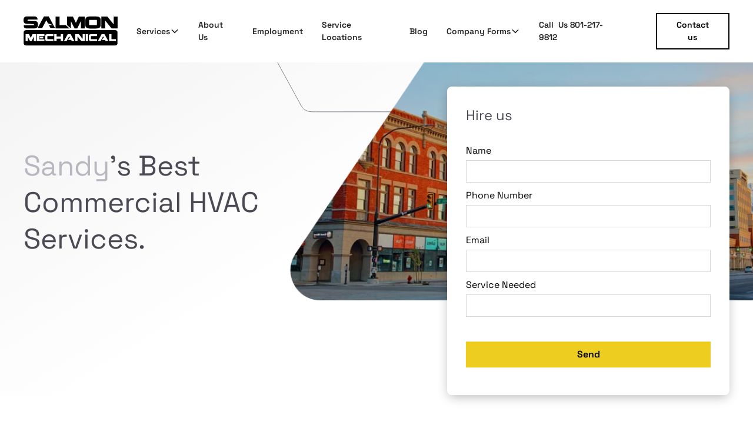

--- FILE ---
content_type: text/html
request_url: https://www.salmonmechanical.com/city/sandy
body_size: 12632
content:
<!DOCTYPE html><!-- Last Published: Mon Nov 17 2025 23:53:02 GMT+0000 (Coordinated Universal Time) --><html data-wf-domain="www.salmonmechanical.com" data-wf-page="6526ccfe9d01b515ed35d5be" data-wf-site="65201cb1c9cc70b94ce3e473" lang="en" data-wf-collection="6526ccfe9d01b515ed35d574" data-wf-item-slug="sandy"><head><meta charset="utf-8"/><title>Salmon Mechanical</title><meta content="width=device-width, initial-scale=1" name="viewport"/><link href="https://cdn.prod.website-files.com/65201cb1c9cc70b94ce3e473/css/salmon-mechanical.webflow.shared.caa4d8c83.css" rel="stylesheet" type="text/css"/><script type="text/javascript">!function(o,c){var n=c.documentElement,t=" w-mod-";n.className+=t+"js",("ontouchstart"in o||o.DocumentTouch&&c instanceof DocumentTouch)&&(n.className+=t+"touch")}(window,document);</script><link href="https://cdn.prod.website-files.com/65201cb1c9cc70b94ce3e473/6528029246ff3caaee82608c_32x32.png" rel="shortcut icon" type="image/x-icon"/><link href="https://cdn.prod.website-files.com/65201cb1c9cc70b94ce3e473/652802975c00956b216adb3c_256x256.png" rel="apple-touch-icon"/></head><body><div class="page-wrapper"><div class="global-styles w-embed"><style>

/* Make text look crisper and more legible in all browsers */
body {
  -webkit-font-smoothing: antialiased;
  -moz-osx-font-smoothing: grayscale;
  font-smoothing: antialiased;
  text-rendering: optimizeLegibility;
}

/* Focus state style for keyboard navigation for the focusable elements */
*[tabindex]:focus-visible,
  input[type="file"]:focus-visible {
   outline: 0.125rem solid #4d65ff;
   outline-offset: 0.125rem;
}

/* Get rid of top margin on first element in any rich text element */
.w-richtext > :not(div):first-child, .w-richtext > div:first-child > :first-child {
  margin-top: 0 !important;
}

/* Get rid of bottom margin on last element in any rich text element */
.w-richtext>:last-child, .w-richtext ol li:last-child, .w-richtext ul li:last-child {
	margin-bottom: 0 !important;
}

/* Prevent all click and hover interaction with an element */
.pointer-events-off {
	pointer-events: none;
}

/* Enables all click and hover interaction with an element */
.pointer-events-on {
  pointer-events: auto;
}

/* Create a class of .div-square which maintains a 1:1 dimension of a div */
.div-square::after {
	content: "";
	display: block;
	padding-bottom: 100%;
}

/* Make sure containers never lose their center alignment */
.container-medium,.container-small, .container-large {
	margin-right: auto !important;
  margin-left: auto !important;
}

/* 
Make the following elements inherit typography styles from the parent and not have hardcoded values. 
Important: You will not be able to style for example "All Links" in Designer with this CSS applied.
Uncomment this CSS to use it in the project. Leave this message for future hand-off.
*/
/*
a,
.w-input,
.w-select,
.w-tab-link,
.w-nav-link,
.w-dropdown-btn,
.w-dropdown-toggle,
.w-dropdown-link {
  color: inherit;
  text-decoration: inherit;
  font-size: inherit;
}
*/

/* Apply "..." after 3 lines of text */
.text-style-3lines {
	display: -webkit-box;
	overflow: hidden;
	-webkit-line-clamp: 3;
	-webkit-box-orient: vertical;
}

/* Apply "..." after 2 lines of text */
.text-style-2lines {
	display: -webkit-box;
	overflow: hidden;
	-webkit-line-clamp: 2;
	-webkit-box-orient: vertical;
}

/* Adds inline flex display */
.display-inlineflex {
  display: inline-flex;
}

/* These classes are never overwritten */
.hide {
  display: none !important;
}

@media screen and (max-width: 991px) {
    .hide, .hide-tablet {
        display: none !important;
    }
}
  @media screen and (max-width: 767px) {
    .hide-mobile-landscape{
      display: none !important;
    }
}
  @media screen and (max-width: 479px) {
    .hide-mobile{
      display: none !important;
    }
}
 
.margin-0 {
  margin: 0rem !important;
}
  
.padding-0 {
  padding: 0rem !important;
}

.spacing-clean {
padding: 0rem !important;
margin: 0rem !important;
}

.margin-top {
  margin-right: 0rem !important;
  margin-bottom: 0rem !important;
  margin-left: 0rem !important;
}

.padding-top {
  padding-right: 0rem !important;
  padding-bottom: 0rem !important;
  padding-left: 0rem !important;
}
  
.margin-right {
  margin-top: 0rem !important;
  margin-bottom: 0rem !important;
  margin-left: 0rem !important;
}

.padding-right {
  padding-top: 0rem !important;
  padding-bottom: 0rem !important;
  padding-left: 0rem !important;
}

.margin-bottom {
  margin-top: 0rem !important;
  margin-right: 0rem !important;
  margin-left: 0rem !important;
}

.padding-bottom {
  padding-top: 0rem !important;
  padding-right: 0rem !important;
  padding-left: 0rem !important;
}

.margin-left {
  margin-top: 0rem !important;
  margin-right: 0rem !important;
  margin-bottom: 0rem !important;
}
  
.padding-left {
  padding-top: 0rem !important;
  padding-right: 0rem !important;
  padding-bottom: 0rem !important;
}
  
.margin-horizontal {
  margin-top: 0rem !important;
  margin-bottom: 0rem !important;
}

.padding-horizontal {
  padding-top: 0rem !important;
  padding-bottom: 0rem !important;
}

.margin-vertical {
  margin-right: 0rem !important;
  margin-left: 0rem !important;
}
  
.padding-vertical {
  padding-right: 0rem !important;
  padding-left: 0rem !important;
}

/* For smooth scrolling */
html {
  scroll-behavior: smooth;
}

</style></div><div class="w-embed"><style>
@media screen and (min-width: 2000px) {
  .section_hero-location {
    background-position: 85% 0, 50% 0;
  }
}

@media screen and (min-width: 2150px) {
  .section_hero-location {
    background-position: 82% 0, 50% 0;
  }
}

@media screen and (min-width: 2300px) {
  .section_hero-location {
    background-position: 77% 0, 50% 0;
  }
}


</style></div><div data-animation="default" class="navbar_component w-nav" data-easing2="ease" fs-scrolldisable-element="smart-nav" data-easing="ease" data-collapse="medium" data-w-id="2ed1d8b2-4180-8ec3-16b0-928f35bdbff4" role="banner" data-duration="400"><div class="navbar_container"><div class="navbar_menu-button w-nav-button"><div class="menu-icon"><div class="menu-icon_line-top"></div><div class="menu-icon_line-middle"><div class="menu-icon_line-middle-inner"></div></div><div class="menu-icon_line-bottom"></div></div></div><a href="/" class="navbar_logo-link w-nav-brand"><img src="https://cdn.prod.website-files.com/65201cb1c9cc70b94ce3e473/652414268fdb2c87402604d8_salmon-mechanical-logo.svg" loading="lazy" alt="Salmon Mechanical logo" class="navbar_logo"/></a><nav role="navigation" class="navbar_menu w-nav-menu"><div class="navbar_menu-left"><div data-hover="true" data-delay="200" data-w-id="c5fdc825-2a2a-6416-ad42-588756b2a609" class="navbar3_menu-dropdown w-dropdown"><div class="navbar3_dropdwn-toggle w-dropdown-toggle"><div>Services</div><div class="dropdown-chevron3 w-embed"><svg width=" 100%" height=" 100%" viewBox="0 0 16 16" fill="none" xmlns="http://www.w3.org/2000/svg">
<path fill-rule="evenodd" clip-rule="evenodd" d="M2.55806 6.29544C2.46043 6.19781 2.46043 6.03952 2.55806 5.94189L3.44195 5.058C3.53958 4.96037 3.69787 4.96037 3.7955 5.058L8.00001 9.26251L12.2045 5.058C12.3021 4.96037 12.4604 4.96037 12.5581 5.058L13.4419 5.94189C13.5396 6.03952 13.5396 6.19781 13.4419 6.29544L8.17678 11.5606C8.07915 11.6582 7.92086 11.6582 7.82323 11.5606L2.55806 6.29544Z" fill="currentColor"/>
</svg></div></div><nav class="navbar3_dropdown-list w-dropdown-list"><div class="w-dyn-list"><div role="list" class="w-dyn-items"><div role="listitem" class="w-dyn-item"><a href="/services/commercial-hvac-installation" class="navbar3_dropdown-link w-dropdown-link">Commercial HVAC Installation</a></div><div role="listitem" class="w-dyn-item"><a href="/services/commercial-hvac-replacement" class="navbar3_dropdown-link w-dropdown-link">Commercial HVAC Replacement</a></div><div role="listitem" class="w-dyn-item"><a href="/services/commercial-hvac-service-repair" class="navbar3_dropdown-link w-dropdown-link">Commercial HVAC Service/Repair</a></div><div role="listitem" class="w-dyn-item"><a href="/services/commercial-hvac-maintenance" class="navbar3_dropdown-link w-dropdown-link">Commercial HVAC Maintenance</a></div></div></div></nav></div><a href="/about-us" class="navbar_link w-nav-link">About Us</a><a href="/employment" class="navbar_link w-nav-link">Employment</a><a href="/locations" class="navbar_link w-nav-link">Service Locations</a><a href="/blog" class="navbar_link w-nav-link">Blog</a><div data-hover="true" data-delay="200" data-w-id="2ed1d8b2-4180-8ec3-16b0-928f35bdc055" class="navbar2_menu-dropdown w-dropdown"><div class="navbar2_dropdwn-toggle w-dropdown-toggle"><div>Company Forms</div><div class="dropdown-chevron w-embed"><svg width=" 100%" height=" 100%" viewBox="0 0 16 16" fill="none" xmlns="http://www.w3.org/2000/svg">
<path fill-rule="evenodd" clip-rule="evenodd" d="M2.55806 6.29544C2.46043 6.19781 2.46043 6.03952 2.55806 5.94189L3.44195 5.058C3.53958 4.96037 3.69787 4.96037 3.7955 5.058L8.00001 9.26251L12.2045 5.058C12.3021 4.96037 12.4604 4.96037 12.5581 5.058L13.4419 5.94189C13.5396 6.03952 13.5396 6.19781 13.4419 6.29544L8.17678 11.5606C8.07915 11.6582 7.92086 11.6582 7.82323 11.5606L2.55806 6.29544Z" fill="currentColor"/>
</svg></div></div><nav class="navbar2_dropdown-list w-dropdown-list"><a href="https://docs.google.com/forms/d/e/1FAIpQLSeWeaUOZMuK4VFh-qMn0Pg_tqgNDa80KcyH_nyFBcHBWJWdzQ/viewform" target="_blank" class="navbar2_dropdown-link w-dropdown-link">Sales Lead</a><a href="https://docs.google.com/forms/d/e/1FAIpQLScI_BQTr8_szfK1qsVuUDbJ_Y9HbF4s8pwDKO2VHw1RVHNXAw/formrestricted" target="_blank" class="navbar2_dropdown-link w-dropdown-link">New Project Proposal</a><a href="https://forms.gle/8Z83Ywg1p4BoLMvW6" target="_blank" class="navbar2_dropdown-link w-dropdown-link">New Change Order</a><a href="https://docs.google.com/forms/d/e/1FAIpQLSdwD2UGp-bz1IOeSH1LHaBEQPserYImgNjXGgi0yRlhsqx7bg/viewform?usp=header" target="_blank" class="navbar2_dropdown-link w-dropdown-link">New RFI</a><a href="https://docs.google.com/forms/d/e/1FAIpQLSeE2TU4t-fV_2U6_3qOx5qQru2TjB5uxfmtr3VKwZ8Sp1OWig/viewform?usp=dialog" target="_blank" class="navbar2_dropdown-link w-dropdown-link">New Maintenance Proposal</a><a href="https://troy405887.typeform.com/to/syLMBsNu" target="_blank" class="navbar2_dropdown-link w-dropdown-link">Project Award</a><a href="https://troy405887.typeform.com/to/oQvKPDNm" target="_blank" class="navbar2_dropdown-link w-dropdown-link">Maintenance Contract Award</a><a href="https://docs.google.com/forms/d/e/1FAIpQLScxuC4ZN2U9hwpGCx1KpXkrrZzVL1oujKiSGDQEZYprTvN9ZA/formrestricted" target="_blank" class="navbar2_dropdown-link w-dropdown-link">New employee onboarding</a><a href="https://docs.google.com/forms/d/e/1FAIpQLScCfN-Ke2o1rBINXQqI9KlS5fVk70-DXQ3EqWgVS2Yck0GHbg/viewform" target="_blank" class="navbar2_dropdown-link w-dropdown-link">Compensation Change</a><a href="https://troy405887.typeform.com/to/dYpchRvq" target="_blank" class="navbar2_dropdown-link w-dropdown-link">Termination</a><a href="https://troy405887.typeform.com/to/BD03NXj4" target="_blank" class="navbar2_dropdown-link w-dropdown-link">Employee &quot;Write Up&quot;</a><a href="https://troy405887.typeform.com/to/A84ZX6a1" target="_blank" class="navbar2_dropdown-link w-dropdown-link">Service request</a><a href="https://docs.google.com/forms/d/e/1FAIpQLSejiM59jxY7pTpB4TiCuV8nI6N5oyn03h-buXpqWcmVHW0IUA/viewform?usp=header" target="_blank" class="navbar2_dropdown-link w-dropdown-link">Work Injury Report</a><a href="https://docs.google.com/forms/d/e/1FAIpQLSe7AFPreEjw5T-VKH5M8ETrjohPTh5zqsHC04wvQWkES25JUg/viewform?usp=header" target="_blank" class="navbar2_dropdown-link w-dropdown-link">Vehicle Accident Report</a><a href="https://salmon.acumatica.com/Main?CompanyID=Production&amp;ScreenId=GI907631" target="_blank" class="navbar2_dropdown-link w-dropdown-link">Employee Directory</a><a href="https://docs.google.com/spreadsheets/d/1OUJa4hx5I_BWIT5Sh37DC12rWDdmSZuJnecNxmghgTk/edit?gid=0#gid=0" target="_blank" class="navbar2_dropdown-link w-dropdown-link">Vendor Directory</a></nav></div><a href="tel:+18012179812" class="navbar_link w-nav-link">Call  Us 801-217-9812</a></div><div class="navbar_menu-right"><a id="desktopbutton" href="#" class="button is-nav go-to-form w-button">Contact us</a></div></nav><div class="navbar_menu-right is-mobile"><a id="mobilebutton" href="#" class="button is-nav go-to-form w-button">Contact Us</a></div></div></div><main class="main-wrapper"><section id="hero-section" class="section_hero-location"><div class="padding-global"><div class="container-large"><div class="hero-location_content"><div class="hero_text-content"><div class="hero_heading is-location"><h1 class="heading-style-h2 inline is-grey">Sandy</h1><h2 class="heading-style-h2 inline">&#x27;s Best Commercial HVAC Services.</h2></div></div><div class="hero_form-content"><div class="hero_form-title">Hire us</div><div class="contact_form-block w-form"><form id="wf-form-Contract-Form" name="wf-form-Contract-Form" data-name="Contract Form" method="get" class="contact_form" data-wf-page-id="6526ccfe9d01b515ed35d5be" data-wf-element-id="0f57ac69-4a36-c0df-bc50-594c6cde5c22" data-turnstile-sitekey="0x4AAAAAAAQTptj2So4dx43e"><label for="name-2" class="field-label">Name</label><input class="text-field is-focus w-input" maxlength="256" name="name-2" data-name="Name 2" placeholder="" type="text" id="name-2"/><label for="Phone-Number-2" class="field-label">Phone Number</label><input class="text-field w-input" maxlength="256" name="Phone-Number-2" data-name="Phone Number 2" placeholder="" type="text" id="Phone-Number-2"/><label for="Email-4" class="field-label">Email</label><input class="text-field w-input" maxlength="256" name="Email-4" data-name="Email 4" placeholder="" type="email" id="Email-4" required=""/><label for="Service-2" class="field-label">Service Needed</label><input class="text-field w-input" maxlength="256" name="Service-2" data-name="Service 2" placeholder="" type="text" id="Service-2"/><div class="spacer-medium"></div><input type="submit" data-wait="Please wait..." class="button is-submit w-button" value="Send"/></form><div class="success-message w-form-done"><div><strong>Thank you, submission received<br/>‍</strong><br/>Thank you for reaching out to Salmon Mechanical! Our team will reach out to you shortly.</div></div><div class="w-form-fail"><div>Oops! Something went wrong while submitting the form.</div></div></div></div></div></div></div></section><section class="section_logos"><div class="padding-global"><div class="container-medium"><div class="padding-section-small"><div class="location_customers-wrap"><div class="logos-heading">Trusted by companies across Utah</div><div class="cutomer_logos"><div class="logo-wrap"><img src="https://cdn.prod.website-files.com/65201cb1c9cc70b94ce3e473/65241b83b753c88bf7e37cd7_hilton-logo.svg" loading="lazy" alt="hilton logo"/></div><div class="logo-wrap"><img src="https://cdn.prod.website-files.com/65201cb1c9cc70b94ce3e473/65241b83eb99a4d1b043f93d_ebay-logo.svg" loading="lazy" alt="ebay logo"/></div><div class="logo-wrap"><img src="https://cdn.prod.website-files.com/65201cb1c9cc70b94ce3e473/65241b8481cacff25ac70fba_marriot-logo.svg" loading="lazy" alt="marriot logo"/></div><div class="logo-wrap"><img src="https://cdn.prod.website-files.com/65201cb1c9cc70b94ce3e473/65241b83458ed41f0b905285_oracle-logo.svg" loading="lazy" alt="oracle logo"/></div><div class="logo-wrap"><img src="https://cdn.prod.website-files.com/65201cb1c9cc70b94ce3e473/654024eefe63d7a736dd7c91_Kenn_Garff-removebg-preview%201.webp" loading="lazy" alt="" class="opacity-30"/></div></div></div></div></div></div></section><section class="section_location-info"><div class="padding-global"><div class="container-large"><div class="padding-section-small"><div class="location-info_component"><div class="div-block"><h2 class="heading-style-h2 inline">Sandy</h2><h2 class="heading-style-h2 inline">, Utah HVAC Services</h2></div><div class="div-block-2"><h3 class="locations_content-heading inline">Sandy</h3><h3 class="locations_content-heading inline">, Utah&#x27;s Premier Commercial HVAC Services by Salmon Mechanical</h3></div><div><div class="text-block inline">Welcome to </div><div class="text-block inline">Sandy</div><div class="text-block inline"> where the Wasatch Front meets business innovation and where Salmon Mechanical stands as your trusted partner in commercial HVAC services. With </div><div class="text-block inline">Sandy</div><div class="text-block inline">’s bustling population of </div><div class="text-block inline">93,022</div><div class="text-block inline"> and ranking as the </div><div class="text-block inline">7</div><div class="text-block inline">-largest city in the state, our tailored <a href="/" class="link">commercial HVAC solutions</a> are designed to meet the distinctive needs of this vibrant community.</div></div><div class="div-block-3"><h3 class="locations_content-heading inline">Commercial HVAC Maintenance - Preserving </h3><h3 class="locations_content-heading inline">Sandy</h3><h3 class="locations_content-heading inline">&#x27;s Comfort</h3></div><div><div><div class="text-bold inline"><strong>Embracing </strong></div><div class="text-bold inline">Sandy</div><div class="text-bold inline"><strong>’s Dynamic Seasons: Customized HVAC Maintenance Plans </strong></div></div><div><div class="text-block inline">Salmon Mechanical offers </div><div class="text-block inline">Sandy</div><div class="text-block inline"> businesses preventive <a href="/services/maintenance" class="link">HVAC maintenance</a> plans that address the city’s unique blend of chilly winters and warm summers. Our proactive services ensure that your heating and cooling systems are in peak condition to handle the Bear River’s breeze and Utah Lake’s humidity with unparalleled efficiency.</div></div></div><div class="div-block-3"><h3 class="locations_content-heading inline">Expert Repairs - Restoring Systems Across </h3><h3 class="locations_content-heading inline">Sandy</h3><h3 class="locations_content-heading inline">, UT</h3></div><div><div><div class="text-bold inline"><strong>Embracing </strong></div><div class="text-bold inline">Sandy</div><div class="text-bold inline"><strong>’s Dynamic Seasons: Customized HVAC Maintenance Plans </strong></div></div><div><div class="text-block inline">In </div><div class="text-block inline">Sandy</div><div class="text-block inline">&#x27;s fast-paced business environment, an <a href="/services/repair" class="link">HVAC malfunction</a> can&#x27;t slow you down. Our expert technicians are adept at diagnosing and repairing any HVAC issue, minimizing disruptions and restoring your system&#x27;s vitality, ensuring your operations are uninterrupted.</div></div></div><div class="div-block-3"><h3 class="locations_content-heading inline">Commercial HVAC for New Constructions - Shaping </h3><h3 class="locations_content-heading inline">Sandy</h3><h3 class="locations_content-heading inline">’s Skyline</h3></div><div><div><div class="text-bold inline"><strong>Embracing </strong></div><div class="text-bold inline">Sandy</div><div class="text-bold inline"><strong>’s Dynamic Seasons: Customized HVAC Maintenance Plans </strong></div></div><div><div class="text-block inline">Sandy</div><div class="text-block inline"> is a city on the rise, and <a href="/services/installation" class="link">new constructions</a> require the most advanced and energy-efficient HVAC systems. At Salmon Mechanical, we’re dedicated to integrating cutting-edge HVAC technology into your new construction projects, aiding in the development of </div><div class="text-block inline">Sandy</div><div class="text-block inline">&#x27;s growing skyline with precision and care.</div></div></div><div class="div-block-3"><h3 class="locations_content-heading inline">Sandy</h3><h3 class="locations_content-heading inline">’s Climate Considerations for HVAC</h3></div><div><div class="text-block inline">Understanding that </div><div class="text-block inline">Sandy</div><div class="text-block inline">&#x27;s four distinct seasons impact your HVAC needs, we offer systems tailored to withstand the city’s hot, dry summers and cold, snowy winters. Our climate-responsive strategies optimize indoor air quality and energy consumption, directly addressing the unique challenges posed by the local weather patterns.</div></div><div class="div-block-3"><h3 class="locations_content-heading inline">Catering to </h3><h3 class="locations_content-heading inline">Sandy</h3><h3 class="locations_content-heading inline">’s Commercial Sectors</h3></div><div><div class="text-block inline">Salmon Mechanical serves a wide array of </div><div class="text-block inline">Sandy</div><div class="text-block inline">&#x27;s institutions and businesses. We provide specialized HVAC systems for government buildings, ensuring they meet regulatory energy standards. Our solutions for educational facilities prioritize safety and comfort, while our work in the hospitality sector focuses on creating inviting spaces for guests. In industrial settings, we emphasize durability and efficiency, and for healthcare providers, our HVAC systems support the stringent requirements for clean and controlled environments.</div></div><h3 class="locations_content-heading">Local Proximity and Rapid Service</h3><div><div class="text-block inline">Located just a short drive away, Salmon Mechanical’s headquarters is strategically positioned to respond swiftly to any HVAC need in </div><div class="text-block inline">Sandy</div><div class="text-block inline">. Our proximity means faster service times, emergency call efficiency, and a local team that&#x27;s deeply integrated into the </div><div class="text-block inline">Sandy</div><div class="text-block inline"> community.</div></div><div class="div-block-3"><h3 class="locations_content-heading inline">Sandy</h3><h3 class="locations_content-heading inline">: A Hub of Connectivity and HVAC Excellence</h3></div><div><div class="text-block inline">Salmon Mechanical is proud to serve </div><div class="text-block inline">Sandy</div><div class="text-block inline">’s diverse population and contribute to the city&#x27;s reputation for commercial industry and educational excellence. With a commitment to sustainability, we support </div><div class="text-block inline">Sandy</div><div class="text-block inline">’s green initiatives through energy-efficient HVAC systems that not only reduce your carbon footprint but also lower operational costs.</div></div></div><div class="location_images-wrapper"><div class="location_image"><img src="https://cdn.prod.website-files.com/65201cb1c9cc70b94ce3e473/654bd97d1229bd32f27e6756_locations-image-02.webp" loading="lazy" sizes="(max-width: 867px) 100vw, 867px" srcset="https://cdn.prod.website-files.com/65201cb1c9cc70b94ce3e473/654bd97d1229bd32f27e6756_locations-image-02-p-500.webp 500w, https://cdn.prod.website-files.com/65201cb1c9cc70b94ce3e473/654bd97d1229bd32f27e6756_locations-image-02-p-800.webp 800w, https://cdn.prod.website-files.com/65201cb1c9cc70b94ce3e473/654bd97d1229bd32f27e6756_locations-image-02.webp 867w" alt=""/></div><div class="location_image"><img src="https://cdn.prod.website-files.com/65201cb1c9cc70b94ce3e473/654bd97dea2fbef88aa5d4d3_locations-image-01.webp" loading="lazy" sizes="(max-width: 874px) 100vw, 874px" srcset="https://cdn.prod.website-files.com/65201cb1c9cc70b94ce3e473/654bd97dea2fbef88aa5d4d3_locations-image-01-p-500.webp 500w, https://cdn.prod.website-files.com/65201cb1c9cc70b94ce3e473/654bd97dea2fbef88aa5d4d3_locations-image-01-p-800.webp 800w, https://cdn.prod.website-files.com/65201cb1c9cc70b94ce3e473/654bd97dea2fbef88aa5d4d3_locations-image-01.webp 874w" alt=""/></div></div></div></div></div></section><section class="section_vendors"><div class="padding-global"><div class="container-medium"><div class="padding-section-medium"><div class="heading-wrap-medium is-locations"><h2 class="heading-style-h2 is-black is-small-mobile"><strong>We have access to hundreds of vendors.</strong><br/>We work with all major manufacturers.</h2></div><div data-w-id="62ad76a9-9e38-33de-c856-b06bc85a99e1" class="vendors_component is-locations"><div class="w-layout-grid vendors_grid"><div id="w-node-bfd79e9b-4eb3-d919-c819-057ce6bbba5f-ed35d5be" class="vendor_block"><div class="logo-wrap"><img src="https://cdn.prod.website-files.com/65201cb1c9cc70b94ce3e473/652471d4f7fe2615c3f8c6b0_carrier-logo.svg" loading="lazy" alt="carrier logo"/></div><div>Company Name</div></div><div id="w-node-f89f47f1-01da-8df8-4156-f1119125701b-ed35d5be" class="vendor_block"><div class="logo-wrap"><img src="https://cdn.prod.website-files.com/65201cb1c9cc70b94ce3e473/652471d5d15f5f07565806f7_nest-logo.svg" loading="lazy" alt="nest pro logo"/></div><div>Company Name</div></div><div id="w-node-_637d9007-eea4-b50b-17f8-417bfaf10758-ed35d5be" class="vendor_block"><div class="logo-wrap"><img src="https://cdn.prod.website-files.com/65201cb1c9cc70b94ce3e473/652471d4af9cd46b5f505299_trane-logo.svg" loading="lazy" alt="trane logo"/></div><div>Company Name</div></div><div id="w-node-c24f3049-6826-1d8d-dc32-fa3054fe5574-ed35d5be" class="vendor_block"><div class="logo-wrap"><img src="https://cdn.prod.website-files.com/65201cb1c9cc70b94ce3e473/652471d482d9841f4dad1450_goodman-logo.svg" loading="lazy" alt="reznor logo"/></div><div>Company Name</div></div><div id="w-node-baffe880-1248-f58d-39f5-8e6e98cea091-ed35d5be" class="vendor_block"><div class="logo-wrap"><img src="https://cdn.prod.website-files.com/65201cb1c9cc70b94ce3e473/652472a29179328de44b6ca4_goodman-logo.svg" loading="lazy" alt="goodman logo"/></div><div>Company Name</div></div><div id="w-node-_5ac59542-9fab-12e2-b8f7-2d764e21b4ed-ed35d5be" class="vendor_block"><div class="logo-wrap"><img src="https://cdn.prod.website-files.com/65201cb1c9cc70b94ce3e473/652471d360962a66cff47a20_daikin-logo.svg" loading="lazy" alt="daikin logo"/></div><div>Company Name</div></div><div id="w-node-_9468989e-11ee-58c9-6f55-9e838bc4bfba-ed35d5be" class="vendor_block"><div class="logo-wrap"><img src="https://cdn.prod.website-files.com/65201cb1c9cc70b94ce3e473/652471d62b7dd210b3a64208_renewaire-logo.svg" loading="lazy" alt="renew aire logo
"/></div><div>Company Name</div></div><div id="w-node-a66d54aa-04fd-5bc8-955e-44bddf218586-ed35d5be" class="vendor_block"><div class="logo-wrap"><img src="https://cdn.prod.website-files.com/65201cb1c9cc70b94ce3e473/652471d555105941785e6632_mitsubishi-logo.svg" loading="lazy" alt="mitsubishi electric logo"/></div><div>Company Name</div></div><div id="w-node-f95c48de-f627-7873-be88-bd9d06361a02-ed35d5be" class="vendor_block"><div class="logo-wrap"><img src="https://cdn.prod.website-files.com/65201cb1c9cc70b94ce3e473/652471d5cbc4b382bf29d86b_lennox-logo.svg" loading="lazy" alt="lennox logo"/></div><div>Company Name</div></div><div id="w-node-_7196895c-fa2e-388f-70f0-b68f5711f4de-ed35d5be" class="vendor_block"><div class="logo-wrap"><img src="https://cdn.prod.website-files.com/65201cb1c9cc70b94ce3e473/652471d4af9cd46b5f505299_trane-logo.svg" loading="lazy" alt="trane logo"/></div><div>Company Name</div></div><div id="w-node-d50c6bc8-9644-164f-0164-4adf2f468ff7-ed35d5be" class="vendor_block"><div class="logo-wrap"><img src="https://cdn.prod.website-files.com/65201cb1c9cc70b94ce3e473/652471d482d9841f4dad1450_goodman-logo.svg" loading="lazy" alt="reznor logo"/></div><div>Company Name</div></div><div id="w-node-d8e86053-36fa-b8a2-3f20-36ff37948bc0-ed35d5be" class="vendor_block"><div class="logo-wrap"><img src="https://cdn.prod.website-files.com/65201cb1c9cc70b94ce3e473/652471d5d15f5f07565806f7_nest-logo.svg" loading="lazy" alt="nest pro logo"/></div><div>Company Name</div></div></div></div></div></div></div></section><section class="section_testimonial"><div class="padding-global"><div class="container-large"><div class="padding-section-large"><div class="testimonial-heading_wrapper"><div class="div-block-4"><h2 class="heading-style-h1 text-align-center no-marg">See what our customers in </h2><div class="div-block-5"><h2 class="heading-style-h1 text-align-center no-marg">Sandy</h2><h2 class="heading-style-h1 text-align-center no-marg"> are saying</h2></div></div><div class="div-mob"><h2 class="heading-style-h1 text-align-center inline">See what our customers in </h2><h2 class="heading-style-h1 text-align-center inline">Sandy</h2><h2 class="heading-style-h1 text-align-center inline"> are saying</h2></div></div><div data-delay="4000" data-animation="slide" class="testimonial_component w-slider" data-autoplay="true" data-easing="ease" data-hide-arrows="false" data-disable-swipe="false" data-autoplay-limit="0" data-nav-spacing="3" data-duration="500" data-infinite="false"><div class="testimonial_mask w-slider-mask"><div class="testimonial_slide w-slide"><div class="testimonial_list-wrapper w-dyn-list"><div role="list" class="testimonial_list w-dyn-items"><div role="listitem" class="testimonial_item w-dyn-item"><div class="testimonial_content"><div class="testimonial31_client"><div class="testimonial_client-image-wrapper w-condition-invisible"><img loading="lazy" src="" alt="" class="testimonial_customer-image w-dyn-bind-empty"/></div><div class="testimonial_client-info"><p class="testimonial_name">Patrick Robison</p><p class="testimonial_location">Utah</p></div></div><div class="w-embed"><p class="text-size-regular is-smaller-mobile">"Salmon HVAC was quick and efficient in installing a mini split at my business in Bountiful. They communicated well and their price was great. Best HVAC company in Northern Utah!"</p></div></div></div></div></div></div><div class="testimonial_slide w-slide"><div class="testimonial_list-wrapper w-dyn-list"><div role="list" class="testimonial_list w-dyn-items"><div role="listitem" class="testimonial_item w-dyn-item"><div class="testimonial_content"><div class="testimonial31_client"><div class="testimonial_client-image-wrapper w-condition-invisible"><img loading="lazy" src="" alt="" class="testimonial_customer-image w-dyn-bind-empty"/></div><div class="testimonial_client-info"><p class="testimonial_name">Alex Heaton</p><p class="testimonial_location">Utah</p></div></div><div class="w-embed"><p class="text-size-regular is-smaller-mobile">"These are the folks you want working on your HVAC systems. I’ve been using Salmon HVAC for quite a while now, anything from maintenance, repair, install and large scale install and have never been let down. I’m not at all a “review” person, but it’s warranted today."</p></div></div></div></div></div></div><div class="testimonial_slide w-slide"><div class="testimonial_list-wrapper w-dyn-list"><div role="list" class="testimonial_list w-dyn-items"><div role="listitem" class="testimonial_item w-dyn-item"><div class="testimonial_content"><div class="testimonial31_client"><div class="testimonial_client-image-wrapper w-condition-invisible"><img loading="lazy" src="" alt="" class="testimonial_customer-image w-dyn-bind-empty"/></div><div class="testimonial_client-info"><p class="testimonial_name">Andy Peay</p><p class="testimonial_location">Utah</p></div></div><div class="w-embed"><p class="text-size-regular is-smaller-mobile">"Great company to work with. They explain repairs and items needed and also tell you why it should be replaced or maintained."</p></div></div></div></div></div></div><div class="testimonial_slide w-slide"><div class="testimonial_list-wrapper w-dyn-list"><div role="list" class="testimonial_list w-dyn-items"><div role="listitem" class="testimonial_item w-dyn-item"><div class="testimonial_content"><div class="testimonial31_client"><div class="testimonial_client-image-wrapper w-condition-invisible"><img loading="lazy" src="" alt="" class="testimonial_customer-image w-dyn-bind-empty"/></div><div class="testimonial_client-info"><p class="testimonial_name">Dane Willis</p><p class="testimonial_location">Utah</p></div></div><div class="text-size-regular w-embed"><p class="text-size-regular is-smaller-mobile">"They offer great service at fair prices. I&#39;ve had Salmon repair A/C units that were leaking refrigerant. They helped us find coverage under warranty from the original installation done by our home builder. They also did routine service a couple times, and recommended improvements for a drain that backs up, but used no pushy sales tactics."</p></div></div></div></div></div></div></div><div class="testimonial_arrow is-left w-slider-arrow-left"><div class="testimonial_arrow-icon w-embed"><svg width="100%" height="100%" viewBox="0 0 16 16" fill="none" xmlns="http://www.w3.org/2000/svg">
<path d="M3.31066 8.75001L9.03033 14.4697L7.96967 15.5303L0.439339 8.00001L7.96967 0.469676L9.03033 1.53034L3.31066 7.25001L15.5 7.25L15.5 8.75L3.31066 8.75001Z" fill="currentColor"/>
</svg></div></div><div class="testimonial_arrow is-right w-slider-arrow-right"><div class="testimonial_arrow-icon w-embed"><svg width="100%" height="100%" viewBox="0 0 16 16" fill="none" xmlns="http://www.w3.org/2000/svg">
<path d="M12.6893 7.25L6.96967 1.53033L8.03033 0.469666L15.5607 8L8.03033 15.5303L6.96967 14.4697L12.6893 8.75H0.5V7.25H12.6893Z" fill="currentColor"/>
</svg></div></div><div class="slide-nav-hidden w-slider-nav w-slider-nav-invert w-round"></div></div></div></div></div></section><section class="section_faq"><div class="heading_marquee is-faq"><h2 class="heading-style-h1 is-faq">FAQs / FAQs /<!-- --> <span class="h2-highlight-yellow">Frequently Asked Questions </span>/ FAQs / FAQs <span>/</span> <span>FAQs </span><span class="h2-highlight">/ </span>FAQs<span class="h2-highlight-yellow"> </span><span class="h2-highlight">/ </span>FAQs / FAQs / FAQs / FAQs / FAQs / FAQs / FAQs / </h2></div><div class="padding-global"><div class="container-small"><div class="padding-section-large"><div class="faq_component"><div class="accordion_item"><div data-w-id="5c15ddbc-7bb3-a95b-691d-2888a815ab73" class="accordion-top"><div class="text-weight-bold">What brands do you work with?</div><div class="faq_icon-wrapper is-faq"><div class="icon-embed-small w-embed"><svg width="100%" height="100%" viewBox="0 0 32 32" fill="none" xmlns="http://www.w3.org/2000/svg">
<path fill-rule="evenodd" clip-rule="evenodd" d="M16.5303 20.8839C16.2374 21.1768 15.7626 21.1768 15.4697 20.8839L7.82318 13.2374C7.53029 12.9445 7.53029 12.4697 7.82318 12.1768L8.17674 11.8232C8.46963 11.5303 8.9445 11.5303 9.2374 11.8232L16 18.5858L22.7626 11.8232C23.0555 11.5303 23.5303 11.5303 23.8232 11.8232L24.1768 12.1768C24.4697 12.4697 24.4697 12.9445 24.1768 13.2374L16.5303 20.8839Z" fill="currentColor"/>
</svg></div></div></div><div style="width:100%;height:0px" class="accordion-bottom"><div class="margin-bottom margin-small"><p>Lorem ipsum dolor sit amet, consectetur adipiscing elit, sed do eiusmod tempor incididunt ut labore et dolore magna aliqua. Ut enim ad minim veniam, quis nostrud exercitation ullamco laboris nisi ut aliquip ex ea commodo consequat. Duis aute irure dolor in reprehenderit in voluptate velit esse cillum dolore eu fugiat nulla pariatur. Excepteur sint occaecat cupidatat non proident, sunt in culpa qui officia deserunt mollit anim id est laborum.</p></div></div></div><div class="accordion_item"><div data-w-id="5c15ddbc-7bb3-a95b-691d-2888a815ab7d" class="accordion-top"><div class="text-size-medium-2 text-weight-bold">What services do commercial HVAC companies provide?</div><div class="faq_icon-wrapper is-faq"><div class="icon-embed-small w-embed"><svg width="100%" height="100%" viewBox="0 0 32 32" fill="none" xmlns="http://www.w3.org/2000/svg">
<path fill-rule="evenodd" clip-rule="evenodd" d="M16.5303 20.8839C16.2374 21.1768 15.7626 21.1768 15.4697 20.8839L7.82318 13.2374C7.53029 12.9445 7.53029 12.4697 7.82318 12.1768L8.17674 11.8232C8.46963 11.5303 8.9445 11.5303 9.2374 11.8232L16 18.5858L22.7626 11.8232C23.0555 11.5303 23.5303 11.5303 23.8232 11.8232L24.1768 12.1768C24.4697 12.4697 24.4697 12.9445 24.1768 13.2374L16.5303 20.8839Z" fill="currentColor"/>
</svg></div></div></div><div style="width:100%;height:0px" class="accordion-bottom"><div class="margin-bottom margin-small"><p>Lorem ipsum dolor sit amet, consectetur adipiscing elit. Suspendisse varius enim in eros elementum tristique. Duis cursus, mi quis viverra ornare, eros dolor interdum nulla, ut commodo diam libero vitae erat. Aenean faucibus nibh et justo cursus id rutrum lorem imperdiet. Nunc ut sem vitae risus tristique posuere.</p></div></div></div><div class="accordion_item"><div data-w-id="5c15ddbc-7bb3-a95b-691d-2888a815ab87" class="accordion-top"><div class="text-size-medium-2 text-weight-bold">How do I find a reliable commercial HVAC contractor in my area?</div><div class="faq_icon-wrapper is-faq"><div class="icon-embed-small w-embed"><svg width="100%" height="100%" viewBox="0 0 32 32" fill="none" xmlns="http://www.w3.org/2000/svg">
<path fill-rule="evenodd" clip-rule="evenodd" d="M16.5303 20.8839C16.2374 21.1768 15.7626 21.1768 15.4697 20.8839L7.82318 13.2374C7.53029 12.9445 7.53029 12.4697 7.82318 12.1768L8.17674 11.8232C8.46963 11.5303 8.9445 11.5303 9.2374 11.8232L16 18.5858L22.7626 11.8232C23.0555 11.5303 23.5303 11.5303 23.8232 11.8232L24.1768 12.1768C24.4697 12.4697 24.4697 12.9445 24.1768 13.2374L16.5303 20.8839Z" fill="currentColor"/>
</svg></div></div></div><div style="width:100%;height:0px" class="accordion-bottom"><div class="margin-bottom margin-small"><p>Lorem ipsum dolor sit amet, consectetur adipiscing elit. Suspendisse varius enim in eros elementum tristique. Duis cursus, mi quis viverra ornare, eros dolor interdum nulla, ut commodo diam libero vitae erat. Aenean faucibus nibh et justo cursus id rutrum lorem imperdiet. Nunc ut sem vitae risus tristique posuere.</p></div></div></div><div class="accordion_item"><div data-w-id="5c15ddbc-7bb3-a95b-691d-2888a815ab91" class="accordion-top"><div class="text-size-medium-2 text-weight-bold">What factors should I consider when choosing a commercial HVAC company?</div><div class="faq_icon-wrapper is-faq"><div class="icon-embed-small w-embed"><svg width="100%" height="100%" viewBox="0 0 32 32" fill="none" xmlns="http://www.w3.org/2000/svg">
<path fill-rule="evenodd" clip-rule="evenodd" d="M16.5303 20.8839C16.2374 21.1768 15.7626 21.1768 15.4697 20.8839L7.82318 13.2374C7.53029 12.9445 7.53029 12.4697 7.82318 12.1768L8.17674 11.8232C8.46963 11.5303 8.9445 11.5303 9.2374 11.8232L16 18.5858L22.7626 11.8232C23.0555 11.5303 23.5303 11.5303 23.8232 11.8232L24.1768 12.1768C24.4697 12.4697 24.4697 12.9445 24.1768 13.2374L16.5303 20.8839Z" fill="currentColor"/>
</svg></div></div></div><div style="width:100%;height:0px" class="accordion-bottom"><div class="margin-bottom margin-small"><p>Lorem ipsum dolor sit amet, consectetur adipiscing elit. Suspendisse varius enim in eros elementum tristique. Duis cursus, mi quis viverra ornare, eros dolor interdum nulla, ut commodo diam libero vitae erat. Aenean faucibus nibh et justo cursus id rutrum lorem imperdiet. Nunc ut sem vitae risus tristique posuere.</p></div></div></div><div class="accordion_item"><div data-w-id="5c15ddbc-7bb3-a95b-691d-2888a815ab9b" class="accordion-top"><div class="text-size-medium-2 text-weight-bold">How often should commercial HVAC systems be inspected and maintained?</div><div class="faq_icon-wrapper is-faq"><div class="icon-embed-small w-embed"><svg width="100%" height="100%" viewBox="0 0 32 32" fill="none" xmlns="http://www.w3.org/2000/svg">
<path fill-rule="evenodd" clip-rule="evenodd" d="M16.5303 20.8839C16.2374 21.1768 15.7626 21.1768 15.4697 20.8839L7.82318 13.2374C7.53029 12.9445 7.53029 12.4697 7.82318 12.1768L8.17674 11.8232C8.46963 11.5303 8.9445 11.5303 9.2374 11.8232L16 18.5858L22.7626 11.8232C23.0555 11.5303 23.5303 11.5303 23.8232 11.8232L24.1768 12.1768C24.4697 12.4697 24.4697 12.9445 24.1768 13.2374L16.5303 20.8839Z" fill="currentColor"/>
</svg></div></div></div><div style="width:100%;height:0px" class="accordion-bottom"><div class="margin-bottom margin-small"><p>Lorem ipsum dolor sit amet, consectetur adipiscing elit. Suspendisse varius enim in eros elementum tristique. Duis cursus, mi quis viverra ornare, eros dolor interdum nulla, ut commodo diam libero vitae erat. Aenean faucibus nibh et justo cursus id rutrum lorem imperdiet. Nunc ut sem vitae risus tristique posuere.</p></div></div></div><div class="accordion_item"><div data-w-id="e43ec6fe-8c44-b9d5-606a-6c4d076291d3" class="accordion-top"><div class="text-size-medium-2 text-weight-bold">How often should commercial HVAC systems be inspected and maintained?</div><div class="faq_icon-wrapper is-faq"><div class="icon-embed-small w-embed"><svg width="100%" height="100%" viewBox="0 0 32 32" fill="none" xmlns="http://www.w3.org/2000/svg">
<path fill-rule="evenodd" clip-rule="evenodd" d="M16.5303 20.8839C16.2374 21.1768 15.7626 21.1768 15.4697 20.8839L7.82318 13.2374C7.53029 12.9445 7.53029 12.4697 7.82318 12.1768L8.17674 11.8232C8.46963 11.5303 8.9445 11.5303 9.2374 11.8232L16 18.5858L22.7626 11.8232C23.0555 11.5303 23.5303 11.5303 23.8232 11.8232L24.1768 12.1768C24.4697 12.4697 24.4697 12.9445 24.1768 13.2374L16.5303 20.8839Z" fill="currentColor"/>
</svg></div></div></div><div style="width:100%;height:0px" class="accordion-bottom"><div class="margin-bottom margin-small"><p>Lorem ipsum dolor sit amet, consectetur adipiscing elit. Suspendisse varius enim in eros elementum tristique. Duis cursus, mi quis viverra ornare, eros dolor interdum nulla, ut commodo diam libero vitae erat. Aenean faucibus nibh et justo cursus id rutrum lorem imperdiet. Nunc ut sem vitae risus tristique posuere.</p></div></div></div></div></div></div></div></section><section class="section_cities"><div class="padding-global"><div class="container-large"><div class="padding-section-medium"><div class="cta_component"><h2 class="heading-style-h2 is-black">Whether it’s Commercial HVAC maintenance, service, or construction, <strong>we cover it all.</strong></h2><a id="hireUsButton" href="/#section-hero" class="button w-inline-block"><div>Hire Us</div></a></div><div class="cities_component"><div class="cities_accordion"><div class="accordion-top is-cities"><div class="text-weight-bold">Cities we serve</div><div class="cities_icon-wrapper"><div class="icon-embed-small w-embed"><svg style="Display: none" width="100%" height="100%" viewBox="0 0 32 32" fill="none" xmlns="http://www.w3.org/2000/svg">
<path fill-rule="evenodd" clip-rule="evenodd" d="M16.5303 20.8839C16.2374 21.1768 15.7626 21.1768 15.4697 20.8839L7.82318 13.2374C7.53029 12.9445 7.53029 12.4697 7.82318 12.1768L8.17674 11.8232C8.46963 11.5303 8.9445 11.5303 9.2374 11.8232L16 18.5858L22.7626 11.8232C23.0555 11.5303 23.5303 11.5303 23.8232 11.8232L24.1768 12.1768C24.4697 12.4697 24.4697 12.9445 24.1768 13.2374L16.5303 20.8839Z" fill="currentColor"/>
</svg></div></div></div><div class="accordion-bottom is-cities"><div class="cities_list-wrapper w-dyn-list"><div role="list" class="cities_list w-dyn-items"><div role="listitem" class="cities_item w-dyn-item"><a href="/city/alpine" class="cities_link">Alpine</a></div><div role="listitem" class="cities_item w-dyn-item"><a href="/city/orem" class="cities_link">Orem</a></div><div role="listitem" class="cities_item w-dyn-item"><a href="/city/pleasant-grove" class="cities_link">Pleasant Grove</a></div><div role="listitem" class="cities_item w-dyn-item"><a href="/city/american-fork" class="cities_link">American Fork</a></div><div role="listitem" class="cities_item w-dyn-item"><a href="/city/lehi" class="cities_link">Lehi</a></div><div role="listitem" class="cities_item w-dyn-item"><a href="/city/magna" class="cities_link">Magna</a></div><div role="listitem" class="cities_item w-dyn-item"><a href="/city/kearns" class="cities_link">Kearns</a></div><div role="listitem" class="cities_item w-dyn-item"><a href="/city/bluffdale" class="cities_link">Bluffdale</a></div><div role="listitem" class="cities_item w-dyn-item"><a href="/city/riverton" class="cities_link">Riverton</a></div><div role="listitem" class="cities_item w-dyn-item"><a href="/city/draper" class="cities_link">Draper</a></div><div role="listitem" class="cities_item w-dyn-item"><a href="/city/sandy" aria-current="page" class="cities_link w--current">Sandy</a></div><div role="listitem" class="cities_item w-dyn-item"><a href="/city/south-jordan" class="cities_link">South Jordan</a></div><div role="listitem" class="cities_item w-dyn-item"><a href="/city/west-jordan" class="cities_link">West Jordan</a></div><div role="listitem" class="cities_item w-dyn-item"><a href="/city/west-valley-city" class="cities_link">West Valley City</a></div><div role="listitem" class="cities_item w-dyn-item"><a href="/city/taylorsville" class="cities_link">Taylorsville</a></div><div role="listitem" class="cities_item w-dyn-item"><a href="/city/cottonwood-heights" class="cities_link">Cottonwood Heights</a></div><div role="listitem" class="cities_item w-dyn-item"><a href="/city/murray" class="cities_link">Murray</a></div><div role="listitem" class="cities_item w-dyn-item"><a href="/city/holladay" class="cities_link">Holladay</a></div><div role="listitem" class="cities_item w-dyn-item"><a href="/city/millcreek" class="cities_link">Millcreek</a></div><div role="listitem" class="cities_item w-dyn-item"><a href="/city/south-salt-lake" class="cities_link">South Salt Lake</a></div><div role="listitem" class="cities_item w-dyn-item"><a href="/city/north-salt-lake" class="cities_link">North Salt Lake</a></div><div role="listitem" class="cities_item w-dyn-item"><a href="/city/woods-cross" class="cities_link">Woods Cross</a></div><div role="listitem" class="cities_item w-dyn-item"><a href="/city/bountiful" class="cities_link">Bountiful</a></div><div role="listitem" class="cities_item w-dyn-item"><a href="/city/centerville" class="cities_link">Centerville</a></div><div role="listitem" class="cities_item w-dyn-item"><a href="/city/farmington" class="cities_link">Farmington</a></div><div role="listitem" class="cities_item w-dyn-item"><a href="/city/kaysville" class="cities_link">Kaysville</a></div><div role="listitem" class="cities_item w-dyn-item"><a href="/city/layton" class="cities_link">Layton</a></div><div role="listitem" class="cities_item w-dyn-item"><a href="/city/syracuse" class="cities_link">Syracuse</a></div><div role="listitem" class="cities_item w-dyn-item"><a href="/city/clinton" class="cities_link">Clinton</a></div><div role="listitem" class="cities_item w-dyn-item"><a href="/city/clearfield" class="cities_link">Clearfield</a></div><div role="listitem" class="cities_item w-dyn-item"><a href="/city/roy" class="cities_link">Roy</a></div><div role="listitem" class="cities_item w-dyn-item"><a href="/city/riverdale" class="cities_link">Riverdale</a></div><div role="listitem" class="cities_item w-dyn-item"><a href="/city/south-ogden" class="cities_link">South Ogden</a></div><div role="listitem" class="cities_item w-dyn-item"><a href="/city/ogden" class="cities_link">Ogden</a></div><div role="listitem" class="cities_item w-dyn-item"><a href="/city/salt-lake-city" class="cities_link">Salt Lake City</a></div></div></div></div></div></div></div></div></div></section></main><footer class="footer_component"><div class="padding-global"><div class="container-large"><div class="padding-bottom padding-xxlarge"><div class="w-layout-grid footer3_top-wrapper"><div class="footer3_left-wrapper"><div class="margin-bottom margin-medium"><a href="/" class="footer_logo-link w-nav-brand"><img src="https://cdn.prod.website-files.com/65201cb1c9cc70b94ce3e473/65248a31bbe3e266fe0f8f6f_salmon-mechanical-logo-gray.svg" loading="lazy" alt="salmon mechanical logo gray"/></a></div></div><div class="w-layout-grid footer_menu-wrapper"><div class="footer_link-list"><a href="/about-us" class="footer_link">About Us</a><a href="/employment" class="footer_link">Employment</a><a href="/locations" class="footer_link">Service Locations</a><a href="/contact-us" class="footer_link">Contact Us</a></div><div id="w-node-_7d32f5ee-3115-7b2b-92ff-105ed00b3fc7-d00b3fb4" class="footer_link-list"><div class="footer_link">Project Managers</div><ul role="list" class="footer_list-wrap"><li class="footer_link-item"><a href="https://troy405887.typeform.com/to/A84ZX6a1" target="_blank" class="footer_pm-link">Service request</a></li><li class="footer_link-item"><a href="https://docs.google.com/forms/d/e/1FAIpQLScI_BQTr8_szfK1qsVuUDbJ_Y9HbF4s8pwDKO2VHw1RVHNXAw/formrestricted" target="_blank" class="footer_pm-link">New bid sheet</a></li><li class="footer_link-item"><a href="https://troy405887.typeform.com/to/syLMBsNu" target="_blank" class="footer_pm-link">Project awarded</a></li><li class="footer_link-item"><a href="https://docs.google.com/forms/d/e/1FAIpQLScxuC4ZN2U9hwpGCx1KpXkrrZzVL1oujKiSGDQEZYprTvN9ZA/formrestricted" target="_blank" class="footer_pm-link">New employee interview</a></li><li class="footer_link-item"><a href="https://troy405887.typeform.com/to/dYpchRvq" target="_blank" class="footer_pm-link">Termination</a></li></ul></div></div></div></div><div class="line-divider"></div><div class="padding-top padding-medium"><div class="footer3_bottom-wrapper"><div class="footer_credit-text">© 2023 Salmon Mechanical. All rights reserved.</div><a href="https://www.webrun.com/" target="_blank" class="footer_by-link">Designed by WebRun</a><div class="w-layout-grid footer_legal-list"><a href="/legal/privacy-policy" class="footer_legal-link">Privacy Policy</a><a href="/legal/terms-conditions" class="footer_legal-link">Terms &amp; Conditions</a><a href="/sitemap" class="footer_legal-link">Sitemap</a></div></div></div></div></div></footer></div><script src="https://d3e54v103j8qbb.cloudfront.net/js/jquery-3.5.1.min.dc5e7f18c8.js?site=65201cb1c9cc70b94ce3e473" type="text/javascript" integrity="sha256-9/aliU8dGd2tb6OSsuzixeV4y/faTqgFtohetphbbj0=" crossorigin="anonymous"></script><script src="https://cdn.prod.website-files.com/65201cb1c9cc70b94ce3e473/js/webflow.schunk.36b8fb49256177c8.js" type="text/javascript"></script><script src="https://cdn.prod.website-files.com/65201cb1c9cc70b94ce3e473/js/webflow.schunk.4ab6cd2ec0fab8ec.js" type="text/javascript"></script><script src="https://cdn.prod.website-files.com/65201cb1c9cc70b94ce3e473/js/webflow.6e0f1a00.a2b75f1eea2378fe.js" type="text/javascript"></script>

<script>
  //Code for focus on click at navbar
  document.addEventListener("DOMContentLoaded", function () {
    let desktopButton = document.getElementById("desktopbutton");
    let mobileButton = document.getElementById("mobilebutton");
    let isFocusElement = document.querySelector(".is-focus");
    let heroSection = document.getElementById("hero-section");
    let hireUsButton = document.getElementById("hireUsButton");   

    function handleClick(e) {
      e.preventDefault();

      if (window.location.pathname !== "/") {
        window.location.href = "/?focus=true";
      } else {
        focusAndScroll();
      }
    }

    function focusAndScroll() {
      isFocusElement.focus();
      heroSection.scrollIntoView({ behavior: "smooth" });
    }

    if (window.location.search.includes("focus=true")) {
      focusAndScroll();
    }

    desktopButton.addEventListener("click", handleClick);
    mobileButton.addEventListener("click", handleClick);
    if (hireUsButton) {
      hireUsButton.addEventListener("click", handleClick);
    }
  });
</script></body></html>

--- FILE ---
content_type: text/css
request_url: https://cdn.prod.website-files.com/65201cb1c9cc70b94ce3e473/css/salmon-mechanical.webflow.shared.caa4d8c83.css
body_size: 21654
content:
html {
  -webkit-text-size-adjust: 100%;
  -ms-text-size-adjust: 100%;
  font-family: sans-serif;
}

body {
  margin: 0;
}

article, aside, details, figcaption, figure, footer, header, hgroup, main, menu, nav, section, summary {
  display: block;
}

audio, canvas, progress, video {
  vertical-align: baseline;
  display: inline-block;
}

audio:not([controls]) {
  height: 0;
  display: none;
}

[hidden], template {
  display: none;
}

a {
  background-color: #0000;
}

a:active, a:hover {
  outline: 0;
}

abbr[title] {
  border-bottom: 1px dotted;
}

b, strong {
  font-weight: bold;
}

dfn {
  font-style: italic;
}

h1 {
  margin: .67em 0;
  font-size: 2em;
}

mark {
  color: #000;
  background: #ff0;
}

small {
  font-size: 80%;
}

sub, sup {
  vertical-align: baseline;
  font-size: 75%;
  line-height: 0;
  position: relative;
}

sup {
  top: -.5em;
}

sub {
  bottom: -.25em;
}

img {
  border: 0;
}

svg:not(:root) {
  overflow: hidden;
}

hr {
  box-sizing: content-box;
  height: 0;
}

pre {
  overflow: auto;
}

code, kbd, pre, samp {
  font-family: monospace;
  font-size: 1em;
}

button, input, optgroup, select, textarea {
  color: inherit;
  font: inherit;
  margin: 0;
}

button {
  overflow: visible;
}

button, select {
  text-transform: none;
}

button, html input[type="button"], input[type="reset"] {
  -webkit-appearance: button;
  cursor: pointer;
}

button[disabled], html input[disabled] {
  cursor: default;
}

button::-moz-focus-inner, input::-moz-focus-inner {
  border: 0;
  padding: 0;
}

input {
  line-height: normal;
}

input[type="checkbox"], input[type="radio"] {
  box-sizing: border-box;
  padding: 0;
}

input[type="number"]::-webkit-inner-spin-button, input[type="number"]::-webkit-outer-spin-button {
  height: auto;
}

input[type="search"] {
  -webkit-appearance: none;
}

input[type="search"]::-webkit-search-cancel-button, input[type="search"]::-webkit-search-decoration {
  -webkit-appearance: none;
}

legend {
  border: 0;
  padding: 0;
}

textarea {
  overflow: auto;
}

optgroup {
  font-weight: bold;
}

table {
  border-collapse: collapse;
  border-spacing: 0;
}

td, th {
  padding: 0;
}

@font-face {
  font-family: webflow-icons;
  src: url("[data-uri]") format("truetype");
  font-weight: normal;
  font-style: normal;
}

[class^="w-icon-"], [class*=" w-icon-"] {
  speak: none;
  font-variant: normal;
  text-transform: none;
  -webkit-font-smoothing: antialiased;
  -moz-osx-font-smoothing: grayscale;
  font-style: normal;
  font-weight: normal;
  line-height: 1;
  font-family: webflow-icons !important;
}

.w-icon-slider-right:before {
  content: "";
}

.w-icon-slider-left:before {
  content: "";
}

.w-icon-nav-menu:before {
  content: "";
}

.w-icon-arrow-down:before, .w-icon-dropdown-toggle:before {
  content: "";
}

.w-icon-file-upload-remove:before {
  content: "";
}

.w-icon-file-upload-icon:before {
  content: "";
}

* {
  box-sizing: border-box;
}

html {
  height: 100%;
}

body {
  color: #333;
  background-color: #fff;
  min-height: 100%;
  margin: 0;
  font-family: Arial, sans-serif;
  font-size: 14px;
  line-height: 20px;
}

img {
  vertical-align: middle;
  max-width: 100%;
  display: inline-block;
}

html.w-mod-touch * {
  background-attachment: scroll !important;
}

.w-block {
  display: block;
}

.w-inline-block {
  max-width: 100%;
  display: inline-block;
}

.w-clearfix:before, .w-clearfix:after {
  content: " ";
  grid-area: 1 / 1 / 2 / 2;
  display: table;
}

.w-clearfix:after {
  clear: both;
}

.w-hidden {
  display: none;
}

.w-button {
  color: #fff;
  line-height: inherit;
  cursor: pointer;
  background-color: #3898ec;
  border: 0;
  border-radius: 0;
  padding: 9px 15px;
  text-decoration: none;
  display: inline-block;
}

input.w-button {
  -webkit-appearance: button;
}

html[data-w-dynpage] [data-w-cloak] {
  color: #0000 !important;
}

.w-code-block {
  margin: unset;
}

pre.w-code-block code {
  all: inherit;
}

.w-optimization {
  display: contents;
}

.w-webflow-badge, .w-webflow-badge > img {
  box-sizing: unset;
  width: unset;
  height: unset;
  max-height: unset;
  max-width: unset;
  min-height: unset;
  min-width: unset;
  margin: unset;
  padding: unset;
  float: unset;
  clear: unset;
  border: unset;
  border-radius: unset;
  background: unset;
  background-image: unset;
  background-position: unset;
  background-size: unset;
  background-repeat: unset;
  background-origin: unset;
  background-clip: unset;
  background-attachment: unset;
  background-color: unset;
  box-shadow: unset;
  transform: unset;
  direction: unset;
  font-family: unset;
  font-weight: unset;
  color: unset;
  font-size: unset;
  line-height: unset;
  font-style: unset;
  font-variant: unset;
  text-align: unset;
  letter-spacing: unset;
  -webkit-text-decoration: unset;
  text-decoration: unset;
  text-indent: unset;
  text-transform: unset;
  list-style-type: unset;
  text-shadow: unset;
  vertical-align: unset;
  cursor: unset;
  white-space: unset;
  word-break: unset;
  word-spacing: unset;
  word-wrap: unset;
  transition: unset;
}

.w-webflow-badge {
  white-space: nowrap;
  cursor: pointer;
  box-shadow: 0 0 0 1px #0000001a, 0 1px 3px #0000001a;
  visibility: visible !important;
  opacity: 1 !important;
  z-index: 2147483647 !important;
  color: #aaadb0 !important;
  overflow: unset !important;
  background-color: #fff !important;
  border-radius: 3px !important;
  width: auto !important;
  height: auto !important;
  margin: 0 !important;
  padding: 6px !important;
  font-size: 12px !important;
  line-height: 14px !important;
  text-decoration: none !important;
  display: inline-block !important;
  position: fixed !important;
  inset: auto 12px 12px auto !important;
  transform: none !important;
}

.w-webflow-badge > img {
  position: unset;
  visibility: unset !important;
  opacity: 1 !important;
  vertical-align: middle !important;
  display: inline-block !important;
}

h1, h2, h3, h4, h5, h6 {
  margin-bottom: 10px;
  font-weight: bold;
}

h1 {
  margin-top: 20px;
  font-size: 38px;
  line-height: 44px;
}

h2 {
  margin-top: 20px;
  font-size: 32px;
  line-height: 36px;
}

h3 {
  margin-top: 20px;
  font-size: 24px;
  line-height: 30px;
}

h4 {
  margin-top: 10px;
  font-size: 18px;
  line-height: 24px;
}

h5 {
  margin-top: 10px;
  font-size: 14px;
  line-height: 20px;
}

h6 {
  margin-top: 10px;
  font-size: 12px;
  line-height: 18px;
}

p {
  margin-top: 0;
  margin-bottom: 10px;
}

blockquote {
  border-left: 5px solid #e2e2e2;
  margin: 0 0 10px;
  padding: 10px 20px;
  font-size: 18px;
  line-height: 22px;
}

figure {
  margin: 0 0 10px;
}

ul, ol {
  margin-top: 0;
  margin-bottom: 10px;
  padding-left: 40px;
}

.w-list-unstyled {
  padding-left: 0;
  list-style: none;
}

.w-embed:before, .w-embed:after {
  content: " ";
  grid-area: 1 / 1 / 2 / 2;
  display: table;
}

.w-embed:after {
  clear: both;
}

.w-video {
  width: 100%;
  padding: 0;
  position: relative;
}

.w-video iframe, .w-video object, .w-video embed {
  border: none;
  width: 100%;
  height: 100%;
  position: absolute;
  top: 0;
  left: 0;
}

fieldset {
  border: 0;
  margin: 0;
  padding: 0;
}

button, [type="button"], [type="reset"] {
  cursor: pointer;
  -webkit-appearance: button;
  border: 0;
}

.w-form {
  margin: 0 0 15px;
}

.w-form-done {
  text-align: center;
  background-color: #ddd;
  padding: 20px;
  display: none;
}

.w-form-fail {
  background-color: #ffdede;
  margin-top: 10px;
  padding: 10px;
  display: none;
}

label {
  margin-bottom: 5px;
  font-weight: bold;
  display: block;
}

.w-input, .w-select {
  color: #333;
  vertical-align: middle;
  background-color: #fff;
  border: 1px solid #ccc;
  width: 100%;
  height: 38px;
  margin-bottom: 10px;
  padding: 8px 12px;
  font-size: 14px;
  line-height: 1.42857;
  display: block;
}

.w-input::placeholder, .w-select::placeholder {
  color: #999;
}

.w-input:focus, .w-select:focus {
  border-color: #3898ec;
  outline: 0;
}

.w-input[disabled], .w-select[disabled], .w-input[readonly], .w-select[readonly], fieldset[disabled] .w-input, fieldset[disabled] .w-select {
  cursor: not-allowed;
}

.w-input[disabled]:not(.w-input-disabled), .w-select[disabled]:not(.w-input-disabled), .w-input[readonly], .w-select[readonly], fieldset[disabled]:not(.w-input-disabled) .w-input, fieldset[disabled]:not(.w-input-disabled) .w-select {
  background-color: #eee;
}

textarea.w-input, textarea.w-select {
  height: auto;
}

.w-select {
  background-color: #f3f3f3;
}

.w-select[multiple] {
  height: auto;
}

.w-form-label {
  cursor: pointer;
  margin-bottom: 0;
  font-weight: normal;
  display: inline-block;
}

.w-radio {
  margin-bottom: 5px;
  padding-left: 20px;
  display: block;
}

.w-radio:before, .w-radio:after {
  content: " ";
  grid-area: 1 / 1 / 2 / 2;
  display: table;
}

.w-radio:after {
  clear: both;
}

.w-radio-input {
  float: left;
  margin: 3px 0 0 -20px;
  line-height: normal;
}

.w-file-upload {
  margin-bottom: 10px;
  display: block;
}

.w-file-upload-input {
  opacity: 0;
  z-index: -100;
  width: .1px;
  height: .1px;
  position: absolute;
  overflow: hidden;
}

.w-file-upload-default, .w-file-upload-uploading, .w-file-upload-success {
  color: #333;
  display: inline-block;
}

.w-file-upload-error {
  margin-top: 10px;
  display: block;
}

.w-file-upload-default.w-hidden, .w-file-upload-uploading.w-hidden, .w-file-upload-error.w-hidden, .w-file-upload-success.w-hidden {
  display: none;
}

.w-file-upload-uploading-btn {
  cursor: pointer;
  background-color: #fafafa;
  border: 1px solid #ccc;
  margin: 0;
  padding: 8px 12px;
  font-size: 14px;
  font-weight: normal;
  display: flex;
}

.w-file-upload-file {
  background-color: #fafafa;
  border: 1px solid #ccc;
  flex-grow: 1;
  justify-content: space-between;
  margin: 0;
  padding: 8px 9px 8px 11px;
  display: flex;
}

.w-file-upload-file-name {
  font-size: 14px;
  font-weight: normal;
  display: block;
}

.w-file-remove-link {
  cursor: pointer;
  width: auto;
  height: auto;
  margin-top: 3px;
  margin-left: 10px;
  padding: 3px;
  display: block;
}

.w-icon-file-upload-remove {
  margin: auto;
  font-size: 10px;
}

.w-file-upload-error-msg {
  color: #ea384c;
  padding: 2px 0;
  display: inline-block;
}

.w-file-upload-info {
  padding: 0 12px;
  line-height: 38px;
  display: inline-block;
}

.w-file-upload-label {
  cursor: pointer;
  background-color: #fafafa;
  border: 1px solid #ccc;
  margin: 0;
  padding: 8px 12px;
  font-size: 14px;
  font-weight: normal;
  display: inline-block;
}

.w-icon-file-upload-icon, .w-icon-file-upload-uploading {
  width: 20px;
  margin-right: 8px;
  display: inline-block;
}

.w-icon-file-upload-uploading {
  height: 20px;
}

.w-container {
  max-width: 940px;
  margin-left: auto;
  margin-right: auto;
}

.w-container:before, .w-container:after {
  content: " ";
  grid-area: 1 / 1 / 2 / 2;
  display: table;
}

.w-container:after {
  clear: both;
}

.w-container .w-row {
  margin-left: -10px;
  margin-right: -10px;
}

.w-row:before, .w-row:after {
  content: " ";
  grid-area: 1 / 1 / 2 / 2;
  display: table;
}

.w-row:after {
  clear: both;
}

.w-row .w-row {
  margin-left: 0;
  margin-right: 0;
}

.w-col {
  float: left;
  width: 100%;
  min-height: 1px;
  padding-left: 10px;
  padding-right: 10px;
  position: relative;
}

.w-col .w-col {
  padding-left: 0;
  padding-right: 0;
}

.w-col-1 {
  width: 8.33333%;
}

.w-col-2 {
  width: 16.6667%;
}

.w-col-3 {
  width: 25%;
}

.w-col-4 {
  width: 33.3333%;
}

.w-col-5 {
  width: 41.6667%;
}

.w-col-6 {
  width: 50%;
}

.w-col-7 {
  width: 58.3333%;
}

.w-col-8 {
  width: 66.6667%;
}

.w-col-9 {
  width: 75%;
}

.w-col-10 {
  width: 83.3333%;
}

.w-col-11 {
  width: 91.6667%;
}

.w-col-12 {
  width: 100%;
}

.w-hidden-main {
  display: none !important;
}

@media screen and (max-width: 991px) {
  .w-container {
    max-width: 728px;
  }

  .w-hidden-main {
    display: inherit !important;
  }

  .w-hidden-medium {
    display: none !important;
  }

  .w-col-medium-1 {
    width: 8.33333%;
  }

  .w-col-medium-2 {
    width: 16.6667%;
  }

  .w-col-medium-3 {
    width: 25%;
  }

  .w-col-medium-4 {
    width: 33.3333%;
  }

  .w-col-medium-5 {
    width: 41.6667%;
  }

  .w-col-medium-6 {
    width: 50%;
  }

  .w-col-medium-7 {
    width: 58.3333%;
  }

  .w-col-medium-8 {
    width: 66.6667%;
  }

  .w-col-medium-9 {
    width: 75%;
  }

  .w-col-medium-10 {
    width: 83.3333%;
  }

  .w-col-medium-11 {
    width: 91.6667%;
  }

  .w-col-medium-12 {
    width: 100%;
  }

  .w-col-stack {
    width: 100%;
    left: auto;
    right: auto;
  }
}

@media screen and (max-width: 767px) {
  .w-hidden-main, .w-hidden-medium {
    display: inherit !important;
  }

  .w-hidden-small {
    display: none !important;
  }

  .w-row, .w-container .w-row {
    margin-left: 0;
    margin-right: 0;
  }

  .w-col {
    width: 100%;
    left: auto;
    right: auto;
  }

  .w-col-small-1 {
    width: 8.33333%;
  }

  .w-col-small-2 {
    width: 16.6667%;
  }

  .w-col-small-3 {
    width: 25%;
  }

  .w-col-small-4 {
    width: 33.3333%;
  }

  .w-col-small-5 {
    width: 41.6667%;
  }

  .w-col-small-6 {
    width: 50%;
  }

  .w-col-small-7 {
    width: 58.3333%;
  }

  .w-col-small-8 {
    width: 66.6667%;
  }

  .w-col-small-9 {
    width: 75%;
  }

  .w-col-small-10 {
    width: 83.3333%;
  }

  .w-col-small-11 {
    width: 91.6667%;
  }

  .w-col-small-12 {
    width: 100%;
  }
}

@media screen and (max-width: 479px) {
  .w-container {
    max-width: none;
  }

  .w-hidden-main, .w-hidden-medium, .w-hidden-small {
    display: inherit !important;
  }

  .w-hidden-tiny {
    display: none !important;
  }

  .w-col {
    width: 100%;
  }

  .w-col-tiny-1 {
    width: 8.33333%;
  }

  .w-col-tiny-2 {
    width: 16.6667%;
  }

  .w-col-tiny-3 {
    width: 25%;
  }

  .w-col-tiny-4 {
    width: 33.3333%;
  }

  .w-col-tiny-5 {
    width: 41.6667%;
  }

  .w-col-tiny-6 {
    width: 50%;
  }

  .w-col-tiny-7 {
    width: 58.3333%;
  }

  .w-col-tiny-8 {
    width: 66.6667%;
  }

  .w-col-tiny-9 {
    width: 75%;
  }

  .w-col-tiny-10 {
    width: 83.3333%;
  }

  .w-col-tiny-11 {
    width: 91.6667%;
  }

  .w-col-tiny-12 {
    width: 100%;
  }
}

.w-widget {
  position: relative;
}

.w-widget-map {
  width: 100%;
  height: 400px;
}

.w-widget-map label {
  width: auto;
  display: inline;
}

.w-widget-map img {
  max-width: inherit;
}

.w-widget-map .gm-style-iw {
  text-align: center;
}

.w-widget-map .gm-style-iw > button {
  display: none !important;
}

.w-widget-twitter {
  overflow: hidden;
}

.w-widget-twitter-count-shim {
  vertical-align: top;
  text-align: center;
  background: #fff;
  border: 1px solid #758696;
  border-radius: 3px;
  width: 28px;
  height: 20px;
  display: inline-block;
  position: relative;
}

.w-widget-twitter-count-shim * {
  pointer-events: none;
  -webkit-user-select: none;
  user-select: none;
}

.w-widget-twitter-count-shim .w-widget-twitter-count-inner {
  text-align: center;
  color: #999;
  font-family: serif;
  font-size: 15px;
  line-height: 12px;
  position: relative;
}

.w-widget-twitter-count-shim .w-widget-twitter-count-clear {
  display: block;
  position: relative;
}

.w-widget-twitter-count-shim.w--large {
  width: 36px;
  height: 28px;
}

.w-widget-twitter-count-shim.w--large .w-widget-twitter-count-inner {
  font-size: 18px;
  line-height: 18px;
}

.w-widget-twitter-count-shim:not(.w--vertical) {
  margin-left: 5px;
  margin-right: 8px;
}

.w-widget-twitter-count-shim:not(.w--vertical).w--large {
  margin-left: 6px;
}

.w-widget-twitter-count-shim:not(.w--vertical):before, .w-widget-twitter-count-shim:not(.w--vertical):after {
  content: " ";
  pointer-events: none;
  border: solid #0000;
  width: 0;
  height: 0;
  position: absolute;
  top: 50%;
  left: 0;
}

.w-widget-twitter-count-shim:not(.w--vertical):before {
  border-width: 4px;
  border-color: #75869600 #5d6c7b #75869600 #75869600;
  margin-top: -4px;
  margin-left: -9px;
}

.w-widget-twitter-count-shim:not(.w--vertical).w--large:before {
  border-width: 5px;
  margin-top: -5px;
  margin-left: -10px;
}

.w-widget-twitter-count-shim:not(.w--vertical):after {
  border-width: 4px;
  border-color: #fff0 #fff #fff0 #fff0;
  margin-top: -4px;
  margin-left: -8px;
}

.w-widget-twitter-count-shim:not(.w--vertical).w--large:after {
  border-width: 5px;
  margin-top: -5px;
  margin-left: -9px;
}

.w-widget-twitter-count-shim.w--vertical {
  width: 61px;
  height: 33px;
  margin-bottom: 8px;
}

.w-widget-twitter-count-shim.w--vertical:before, .w-widget-twitter-count-shim.w--vertical:after {
  content: " ";
  pointer-events: none;
  border: solid #0000;
  width: 0;
  height: 0;
  position: absolute;
  top: 100%;
  left: 50%;
}

.w-widget-twitter-count-shim.w--vertical:before {
  border-width: 5px;
  border-color: #5d6c7b #75869600 #75869600;
  margin-left: -5px;
}

.w-widget-twitter-count-shim.w--vertical:after {
  border-width: 4px;
  border-color: #fff #fff0 #fff0;
  margin-left: -4px;
}

.w-widget-twitter-count-shim.w--vertical .w-widget-twitter-count-inner {
  font-size: 18px;
  line-height: 22px;
}

.w-widget-twitter-count-shim.w--vertical.w--large {
  width: 76px;
}

.w-background-video {
  color: #fff;
  height: 500px;
  position: relative;
  overflow: hidden;
}

.w-background-video > video {
  object-fit: cover;
  z-index: -100;
  background-position: 50%;
  background-size: cover;
  width: 100%;
  height: 100%;
  margin: auto;
  position: absolute;
  inset: -100%;
}

.w-background-video > video::-webkit-media-controls-start-playback-button {
  -webkit-appearance: none;
  display: none !important;
}

.w-background-video--control {
  background-color: #0000;
  padding: 0;
  position: absolute;
  bottom: 1em;
  right: 1em;
}

.w-background-video--control > [hidden] {
  display: none !important;
}

.w-slider {
  text-align: center;
  clear: both;
  -webkit-tap-highlight-color: #0000;
  tap-highlight-color: #0000;
  background: #ddd;
  height: 300px;
  position: relative;
}

.w-slider-mask {
  z-index: 1;
  white-space: nowrap;
  height: 100%;
  display: block;
  position: relative;
  left: 0;
  right: 0;
  overflow: hidden;
}

.w-slide {
  vertical-align: top;
  white-space: normal;
  text-align: left;
  width: 100%;
  height: 100%;
  display: inline-block;
  position: relative;
}

.w-slider-nav {
  z-index: 2;
  text-align: center;
  -webkit-tap-highlight-color: #0000;
  tap-highlight-color: #0000;
  height: 40px;
  margin: auto;
  padding-top: 10px;
  position: absolute;
  inset: auto 0 0;
}

.w-slider-nav.w-round > div {
  border-radius: 100%;
}

.w-slider-nav.w-num > div {
  font-size: inherit;
  line-height: inherit;
  width: auto;
  height: auto;
  padding: .2em .5em;
}

.w-slider-nav.w-shadow > div {
  box-shadow: 0 0 3px #3336;
}

.w-slider-nav-invert {
  color: #fff;
}

.w-slider-nav-invert > div {
  background-color: #2226;
}

.w-slider-nav-invert > div.w-active {
  background-color: #222;
}

.w-slider-dot {
  cursor: pointer;
  background-color: #fff6;
  width: 1em;
  height: 1em;
  margin: 0 3px .5em;
  transition: background-color .1s, color .1s;
  display: inline-block;
  position: relative;
}

.w-slider-dot.w-active {
  background-color: #fff;
}

.w-slider-dot:focus {
  outline: none;
  box-shadow: 0 0 0 2px #fff;
}

.w-slider-dot:focus.w-active {
  box-shadow: none;
}

.w-slider-arrow-left, .w-slider-arrow-right {
  cursor: pointer;
  color: #fff;
  -webkit-tap-highlight-color: #0000;
  tap-highlight-color: #0000;
  -webkit-user-select: none;
  user-select: none;
  width: 80px;
  margin: auto;
  font-size: 40px;
  position: absolute;
  inset: 0;
  overflow: hidden;
}

.w-slider-arrow-left [class^="w-icon-"], .w-slider-arrow-right [class^="w-icon-"], .w-slider-arrow-left [class*=" w-icon-"], .w-slider-arrow-right [class*=" w-icon-"] {
  position: absolute;
}

.w-slider-arrow-left:focus, .w-slider-arrow-right:focus {
  outline: 0;
}

.w-slider-arrow-left {
  z-index: 3;
  right: auto;
}

.w-slider-arrow-right {
  z-index: 4;
  left: auto;
}

.w-icon-slider-left, .w-icon-slider-right {
  width: 1em;
  height: 1em;
  margin: auto;
  inset: 0;
}

.w-slider-aria-label {
  clip: rect(0 0 0 0);
  border: 0;
  width: 1px;
  height: 1px;
  margin: -1px;
  padding: 0;
  position: absolute;
  overflow: hidden;
}

.w-slider-force-show {
  display: block !important;
}

.w-dropdown {
  text-align: left;
  z-index: 900;
  margin-left: auto;
  margin-right: auto;
  display: inline-block;
  position: relative;
}

.w-dropdown-btn, .w-dropdown-toggle, .w-dropdown-link {
  vertical-align: top;
  color: #222;
  text-align: left;
  white-space: nowrap;
  margin-left: auto;
  margin-right: auto;
  padding: 20px;
  text-decoration: none;
  position: relative;
}

.w-dropdown-toggle {
  -webkit-user-select: none;
  user-select: none;
  cursor: pointer;
  padding-right: 40px;
  display: inline-block;
}

.w-dropdown-toggle:focus {
  outline: 0;
}

.w-icon-dropdown-toggle {
  width: 1em;
  height: 1em;
  margin: auto 20px auto auto;
  position: absolute;
  top: 0;
  bottom: 0;
  right: 0;
}

.w-dropdown-list {
  background: #ddd;
  min-width: 100%;
  display: none;
  position: absolute;
}

.w-dropdown-list.w--open {
  display: block;
}

.w-dropdown-link {
  color: #222;
  padding: 10px 20px;
  display: block;
}

.w-dropdown-link.w--current {
  color: #0082f3;
}

.w-dropdown-link:focus {
  outline: 0;
}

@media screen and (max-width: 767px) {
  .w-nav-brand {
    padding-left: 10px;
  }
}

.w-lightbox-backdrop {
  cursor: auto;
  letter-spacing: normal;
  text-indent: 0;
  text-shadow: none;
  text-transform: none;
  visibility: visible;
  white-space: normal;
  word-break: normal;
  word-spacing: normal;
  word-wrap: normal;
  color: #fff;
  text-align: center;
  z-index: 2000;
  opacity: 0;
  -webkit-user-select: none;
  -moz-user-select: none;
  -webkit-tap-highlight-color: transparent;
  background: #000000e6;
  outline: 0;
  font-family: Helvetica Neue, Helvetica, Ubuntu, Segoe UI, Verdana, sans-serif;
  font-size: 17px;
  font-style: normal;
  font-weight: 300;
  line-height: 1.2;
  list-style: disc;
  position: fixed;
  inset: 0;
  -webkit-transform: translate(0);
}

.w-lightbox-backdrop, .w-lightbox-container {
  -webkit-overflow-scrolling: touch;
  height: 100%;
  overflow: auto;
}

.w-lightbox-content {
  height: 100vh;
  position: relative;
  overflow: hidden;
}

.w-lightbox-view {
  opacity: 0;
  width: 100vw;
  height: 100vh;
  position: absolute;
}

.w-lightbox-view:before {
  content: "";
  height: 100vh;
}

.w-lightbox-group, .w-lightbox-group .w-lightbox-view, .w-lightbox-group .w-lightbox-view:before {
  height: 86vh;
}

.w-lightbox-frame, .w-lightbox-view:before {
  vertical-align: middle;
  display: inline-block;
}

.w-lightbox-figure {
  margin: 0;
  position: relative;
}

.w-lightbox-group .w-lightbox-figure {
  cursor: pointer;
}

.w-lightbox-img {
  width: auto;
  max-width: none;
  height: auto;
}

.w-lightbox-image {
  float: none;
  max-width: 100vw;
  max-height: 100vh;
  display: block;
}

.w-lightbox-group .w-lightbox-image {
  max-height: 86vh;
}

.w-lightbox-caption {
  text-align: left;
  text-overflow: ellipsis;
  white-space: nowrap;
  background: #0006;
  padding: .5em 1em;
  position: absolute;
  bottom: 0;
  left: 0;
  right: 0;
  overflow: hidden;
}

.w-lightbox-embed {
  width: 100%;
  height: 100%;
  position: absolute;
  inset: 0;
}

.w-lightbox-control {
  cursor: pointer;
  background-position: center;
  background-repeat: no-repeat;
  background-size: 24px;
  width: 4em;
  transition: all .3s;
  position: absolute;
  top: 0;
}

.w-lightbox-left {
  background-image: url("[data-uri]");
  display: none;
  bottom: 0;
  left: 0;
}

.w-lightbox-right {
  background-image: url("[data-uri]");
  display: none;
  bottom: 0;
  right: 0;
}

.w-lightbox-close {
  background-image: url("[data-uri]");
  background-size: 18px;
  height: 2.6em;
  right: 0;
}

.w-lightbox-strip {
  white-space: nowrap;
  padding: 0 1vh;
  line-height: 0;
  position: absolute;
  bottom: 0;
  left: 0;
  right: 0;
  overflow: auto hidden;
}

.w-lightbox-item {
  box-sizing: content-box;
  cursor: pointer;
  width: 10vh;
  padding: 2vh 1vh;
  display: inline-block;
  -webkit-transform: translate3d(0, 0, 0);
}

.w-lightbox-active {
  opacity: .3;
}

.w-lightbox-thumbnail {
  background: #222;
  height: 10vh;
  position: relative;
  overflow: hidden;
}

.w-lightbox-thumbnail-image {
  position: absolute;
  top: 0;
  left: 0;
}

.w-lightbox-thumbnail .w-lightbox-tall {
  width: 100%;
  top: 50%;
  transform: translate(0, -50%);
}

.w-lightbox-thumbnail .w-lightbox-wide {
  height: 100%;
  left: 50%;
  transform: translate(-50%);
}

.w-lightbox-spinner {
  box-sizing: border-box;
  border: 5px solid #0006;
  border-radius: 50%;
  width: 40px;
  height: 40px;
  margin-top: -20px;
  margin-left: -20px;
  animation: .8s linear infinite spin;
  position: absolute;
  top: 50%;
  left: 50%;
}

.w-lightbox-spinner:after {
  content: "";
  border: 3px solid #0000;
  border-bottom-color: #fff;
  border-radius: 50%;
  position: absolute;
  inset: -4px;
}

.w-lightbox-hide {
  display: none;
}

.w-lightbox-noscroll {
  overflow: hidden;
}

@media (min-width: 768px) {
  .w-lightbox-content {
    height: 96vh;
    margin-top: 2vh;
  }

  .w-lightbox-view, .w-lightbox-view:before {
    height: 96vh;
  }

  .w-lightbox-group, .w-lightbox-group .w-lightbox-view, .w-lightbox-group .w-lightbox-view:before {
    height: 84vh;
  }

  .w-lightbox-image {
    max-width: 96vw;
    max-height: 96vh;
  }

  .w-lightbox-group .w-lightbox-image {
    max-width: 82.3vw;
    max-height: 84vh;
  }

  .w-lightbox-left, .w-lightbox-right {
    opacity: .5;
    display: block;
  }

  .w-lightbox-close {
    opacity: .8;
  }

  .w-lightbox-control:hover {
    opacity: 1;
  }
}

.w-lightbox-inactive, .w-lightbox-inactive:hover {
  opacity: 0;
}

.w-richtext:before, .w-richtext:after {
  content: " ";
  grid-area: 1 / 1 / 2 / 2;
  display: table;
}

.w-richtext:after {
  clear: both;
}

.w-richtext[contenteditable="true"]:before, .w-richtext[contenteditable="true"]:after {
  white-space: initial;
}

.w-richtext ol, .w-richtext ul {
  overflow: hidden;
}

.w-richtext .w-richtext-figure-selected.w-richtext-figure-type-video div:after, .w-richtext .w-richtext-figure-selected[data-rt-type="video"] div:after, .w-richtext .w-richtext-figure-selected.w-richtext-figure-type-image div, .w-richtext .w-richtext-figure-selected[data-rt-type="image"] div {
  outline: 2px solid #2895f7;
}

.w-richtext figure.w-richtext-figure-type-video > div:after, .w-richtext figure[data-rt-type="video"] > div:after {
  content: "";
  display: none;
  position: absolute;
  inset: 0;
}

.w-richtext figure {
  max-width: 60%;
  position: relative;
}

.w-richtext figure > div:before {
  cursor: default !important;
}

.w-richtext figure img {
  width: 100%;
}

.w-richtext figure figcaption.w-richtext-figcaption-placeholder {
  opacity: .6;
}

.w-richtext figure div {
  color: #0000;
  font-size: 0;
}

.w-richtext figure.w-richtext-figure-type-image, .w-richtext figure[data-rt-type="image"] {
  display: table;
}

.w-richtext figure.w-richtext-figure-type-image > div, .w-richtext figure[data-rt-type="image"] > div {
  display: inline-block;
}

.w-richtext figure.w-richtext-figure-type-image > figcaption, .w-richtext figure[data-rt-type="image"] > figcaption {
  caption-side: bottom;
  display: table-caption;
}

.w-richtext figure.w-richtext-figure-type-video, .w-richtext figure[data-rt-type="video"] {
  width: 60%;
  height: 0;
}

.w-richtext figure.w-richtext-figure-type-video iframe, .w-richtext figure[data-rt-type="video"] iframe {
  width: 100%;
  height: 100%;
  position: absolute;
  top: 0;
  left: 0;
}

.w-richtext figure.w-richtext-figure-type-video > div, .w-richtext figure[data-rt-type="video"] > div {
  width: 100%;
}

.w-richtext figure.w-richtext-align-center {
  clear: both;
  margin-left: auto;
  margin-right: auto;
}

.w-richtext figure.w-richtext-align-center.w-richtext-figure-type-image > div, .w-richtext figure.w-richtext-align-center[data-rt-type="image"] > div {
  max-width: 100%;
}

.w-richtext figure.w-richtext-align-normal {
  clear: both;
}

.w-richtext figure.w-richtext-align-fullwidth {
  text-align: center;
  clear: both;
  width: 100%;
  max-width: 100%;
  margin-left: auto;
  margin-right: auto;
  display: block;
}

.w-richtext figure.w-richtext-align-fullwidth > div {
  padding-bottom: inherit;
  display: inline-block;
}

.w-richtext figure.w-richtext-align-fullwidth > figcaption {
  display: block;
}

.w-richtext figure.w-richtext-align-floatleft {
  float: left;
  clear: none;
  margin-right: 15px;
}

.w-richtext figure.w-richtext-align-floatright {
  float: right;
  clear: none;
  margin-left: 15px;
}

.w-nav {
  z-index: 1000;
  background: #ddd;
  position: relative;
}

.w-nav:before, .w-nav:after {
  content: " ";
  grid-area: 1 / 1 / 2 / 2;
  display: table;
}

.w-nav:after {
  clear: both;
}

.w-nav-brand {
  float: left;
  color: #333;
  text-decoration: none;
  position: relative;
}

.w-nav-link {
  vertical-align: top;
  color: #222;
  text-align: left;
  margin-left: auto;
  margin-right: auto;
  padding: 20px;
  text-decoration: none;
  display: inline-block;
  position: relative;
}

.w-nav-link.w--current {
  color: #0082f3;
}

.w-nav-menu {
  float: right;
  position: relative;
}

[data-nav-menu-open] {
  text-align: center;
  background: #c8c8c8;
  min-width: 200px;
  position: absolute;
  top: 100%;
  left: 0;
  right: 0;
  overflow: visible;
  display: block !important;
}

.w--nav-link-open {
  display: block;
  position: relative;
}

.w-nav-overlay {
  width: 100%;
  display: none;
  position: absolute;
  top: 100%;
  left: 0;
  right: 0;
  overflow: hidden;
}

.w-nav-overlay [data-nav-menu-open] {
  top: 0;
}

.w-nav[data-animation="over-left"] .w-nav-overlay {
  width: auto;
}

.w-nav[data-animation="over-left"] .w-nav-overlay, .w-nav[data-animation="over-left"] [data-nav-menu-open] {
  z-index: 1;
  top: 0;
  right: auto;
}

.w-nav[data-animation="over-right"] .w-nav-overlay {
  width: auto;
}

.w-nav[data-animation="over-right"] .w-nav-overlay, .w-nav[data-animation="over-right"] [data-nav-menu-open] {
  z-index: 1;
  top: 0;
  left: auto;
}

.w-nav-button {
  float: right;
  cursor: pointer;
  -webkit-tap-highlight-color: #0000;
  tap-highlight-color: #0000;
  -webkit-user-select: none;
  user-select: none;
  padding: 18px;
  font-size: 24px;
  display: none;
  position: relative;
}

.w-nav-button:focus {
  outline: 0;
}

.w-nav-button.w--open {
  color: #fff;
  background-color: #c8c8c8;
}

.w-nav[data-collapse="all"] .w-nav-menu {
  display: none;
}

.w-nav[data-collapse="all"] .w-nav-button, .w--nav-dropdown-open, .w--nav-dropdown-toggle-open {
  display: block;
}

.w--nav-dropdown-list-open {
  position: static;
}

@media screen and (max-width: 991px) {
  .w-nav[data-collapse="medium"] .w-nav-menu {
    display: none;
  }

  .w-nav[data-collapse="medium"] .w-nav-button {
    display: block;
  }
}

@media screen and (max-width: 767px) {
  .w-nav[data-collapse="small"] .w-nav-menu {
    display: none;
  }

  .w-nav[data-collapse="small"] .w-nav-button {
    display: block;
  }

  .w-nav-brand {
    padding-left: 10px;
  }
}

@media screen and (max-width: 479px) {
  .w-nav[data-collapse="tiny"] .w-nav-menu {
    display: none;
  }

  .w-nav[data-collapse="tiny"] .w-nav-button {
    display: block;
  }
}

.w-tabs {
  position: relative;
}

.w-tabs:before, .w-tabs:after {
  content: " ";
  grid-area: 1 / 1 / 2 / 2;
  display: table;
}

.w-tabs:after {
  clear: both;
}

.w-tab-menu {
  position: relative;
}

.w-tab-link {
  vertical-align: top;
  text-align: left;
  cursor: pointer;
  color: #222;
  background-color: #ddd;
  padding: 9px 30px;
  text-decoration: none;
  display: inline-block;
  position: relative;
}

.w-tab-link.w--current {
  background-color: #c8c8c8;
}

.w-tab-link:focus {
  outline: 0;
}

.w-tab-content {
  display: block;
  position: relative;
  overflow: hidden;
}

.w-tab-pane {
  display: none;
  position: relative;
}

.w--tab-active {
  display: block;
}

@media screen and (max-width: 479px) {
  .w-tab-link {
    display: block;
  }
}

.w-ix-emptyfix:after {
  content: "";
}

@keyframes spin {
  0% {
    transform: rotate(0);
  }

  100% {
    transform: rotate(360deg);
  }
}

.w-dyn-empty {
  background-color: #ddd;
  padding: 10px;
}

.w-dyn-hide, .w-dyn-bind-empty, .w-condition-invisible {
  display: none !important;
}

.wf-layout-layout {
  display: grid;
}

@font-face {
  font-family: Space Grotesk Variable;
  src: url("https://cdn.prod.website-files.com/65201cb1c9cc70b94ce3e473/65240900a69837062d6211ba_SpaceGrotesk-VariableFont_wght.ttf") format("truetype");
  font-weight: 300 700;
  font-style: normal;
  font-display: swap;
}

:root {
  --grey: #b8b7c0;
  --white: #fff;
  --h-gray: #4b4a54;
  --white-gradient: #0000;
  --yellow-primary: #f4e179;
  --gray-card: var(--white);
  --white-2: white;
  --black: black;
}

.w-layout-grid {
  grid-row-gap: 16px;
  grid-column-gap: 16px;
  grid-template-rows: auto auto;
  grid-template-columns: 1fr 1fr;
  grid-auto-columns: 1fr;
  display: grid;
}

.w-layout-blockcontainer {
  max-width: 940px;
  margin-left: auto;
  margin-right: auto;
  display: block;
}

.w-pagination-wrapper {
  flex-wrap: wrap;
  justify-content: center;
  display: flex;
}

.w-pagination-previous {
  color: #333;
  background-color: #fafafa;
  border: 1px solid #ccc;
  border-radius: 2px;
  margin-left: 10px;
  margin-right: 10px;
  padding: 9px 20px;
  font-size: 14px;
  display: block;
}

.w-pagination-previous-icon {
  margin-right: 4px;
}

.w-pagination-next {
  color: #333;
  background-color: #fafafa;
  border: 1px solid #ccc;
  border-radius: 2px;
  margin-left: 10px;
  margin-right: 10px;
  padding: 9px 20px;
  font-size: 14px;
  display: block;
}

.w-pagination-next-icon {
  margin-left: 4px;
}

@media screen and (max-width: 991px) {
  .w-layout-blockcontainer {
    max-width: 728px;
  }
}

@media screen and (max-width: 767px) {
  .w-layout-blockcontainer {
    max-width: none;
  }
}

body {
  color: #000;
  font-family: Space Grotesk Variable, sans-serif;
  font-size: 1rem;
  line-height: 1.5;
}

h1 {
  margin-top: 0;
  margin-bottom: 0;
  font-size: 3rem;
  font-weight: 400;
  line-height: 1.2;
}

h2 {
  margin-top: 2rem;
  margin-bottom: 2rem;
  font-size: 2.25rem;
  font-weight: 400;
  line-height: 1.3;
}

h3 {
  margin-top: 2rem;
  margin-bottom: 2rem;
  font-size: 2rem;
  font-weight: 700;
  line-height: 1.2;
}

h4 {
  margin-top: 0;
  margin-bottom: 0;
  font-size: 1.5rem;
  font-weight: 700;
  line-height: 1.4;
}

h5 {
  margin-top: 0;
  margin-bottom: 0;
  font-size: 1.25rem;
  font-weight: 700;
  line-height: 1.5;
}

h6 {
  margin-top: 0;
  margin-bottom: 0;
  font-size: 1rem;
  font-weight: 700;
  line-height: 1.5;
}

p {
  margin-top: 1rem;
  margin-bottom: 1rem;
  font-size: 1.125rem;
}

ul, ol {
  margin-top: 0;
  margin-bottom: 0;
  padding-left: 1.5rem;
}

li {
  margin-bottom: .8rem;
}

img {
  max-width: 100%;
  display: inline-block;
}

label {
  margin-bottom: .25rem;
  font-weight: 500;
}

blockquote {
  border-left: .25rem solid #e2e2e2;
  margin-bottom: 0;
  padding: 0 1.25rem;
  font-size: 1.25rem;
  line-height: 1.5;
}

figure {
  margin-top: 2rem;
  margin-bottom: 2rem;
}

figcaption {
  text-align: center;
  margin-top: .25rem;
}

.utility-page_component {
  justify-content: center;
  align-items: center;
  width: 100vw;
  max-width: 100%;
  height: 100vh;
  max-height: 100%;
  padding-left: 1.25rem;
  padding-right: 1.25rem;
  display: flex;
}

.utility-page_wrapper {
  grid-column-gap: 1rem;
  grid-row-gap: 1rem;
  text-align: center;
  flex-direction: column;
  justify-content: flex-start;
  align-items: stretch;
  max-width: 20rem;
  display: flex;
}

.utility-page_form {
  grid-column-gap: 1rem;
  grid-row-gap: 1rem;
  flex-direction: column;
  justify-content: flex-start;
  align-items: stretch;
  display: flex;
}

.utility-page_image {
  margin-left: auto;
  margin-right: auto;
}

.global-styles {
  display: block;
  position: fixed;
  inset: 0% auto auto 0%;
}

.margin-custom2 {
  margin: 2.5rem;
}

.padding-xlarge {
  padding: 4rem;
}

.margin-xlarge {
  margin: 4rem;
}

.margin-xsmall {
  margin: .5rem;
}

.padding-xhuge {
  padding: 8rem;
}

.margin-custom1 {
  margin: 1.5rem;
}

.padding-0 {
  padding: 0;
}

.padding-xxhuge {
  padding: 12rem;
}

.padding-huge {
  padding: 6rem;
}

.margin-large {
  margin: 3rem;
}

.padding-xxlarge {
  padding: 5rem;
}

.margin-xxsmall {
  margin: .25rem;
}

.padding-custom3 {
  padding: 3.5rem;
}

.padding-large {
  padding: 3rem;
}

.margin-tiny {
  margin: .125rem;
}

.padding-small {
  padding: 1rem;
}

.padding-custom2 {
  padding: 2.5rem;
}

.margin-custom3 {
  margin: 3.5rem;
}

.padding-custom1 {
  padding: 1.5rem;
}

.margin-huge {
  margin: 6rem;
}

.padding-medium {
  padding: 2rem;
}

.padding-xsmall {
  padding: .5rem;
}

.margin-xxlarge {
  margin: 5rem;
}

.padding-xxsmall {
  padding: .25rem;
}

.margin-xhuge {
  margin: 8rem;
}

.padding-tiny {
  padding: .125rem;
}

.margin-small {
  margin: 1rem;
}

.margin-medium {
  margin: 2rem;
}

.margin-xxhuge {
  margin: 12rem;
}

.margin-0 {
  margin: 0;
}

.margin-horizontal {
  margin-top: 0;
  margin-bottom: 0;
}

.padding-top {
  padding-bottom: 0;
  padding-left: 0;
  padding-right: 0;
}

.margin-vertical {
  margin-left: 0;
  margin-right: 0;
}

.margin-bottom, .margin-bottom.margin-xxlarge, .margin-bottom.margin-xsmall, .margin-bottom.margin-small {
  margin-top: 0;
  margin-left: 0;
  margin-right: 0;
}

.padding-left {
  padding-top: 0;
  padding-bottom: 0;
  padding-right: 0;
}

.padding-vertical {
  padding-left: 0;
  padding-right: 0;
}

.padding-horizontal {
  padding-top: 0;
  padding-bottom: 0;
}

.margin-right {
  margin-top: 0;
  margin-bottom: 0;
  margin-left: 0;
}

.margin-top, .margin-top.margin-xxlarge, .margin-top.margin-medium {
  margin-bottom: 0;
  margin-left: 0;
  margin-right: 0;
}

.margin-left {
  margin-top: 0;
  margin-bottom: 0;
  margin-right: 0;
}

.padding-right {
  padding-top: 0;
  padding-bottom: 0;
  padding-left: 0;
}

.padding-bottom {
  padding-top: 0;
  padding-left: 0;
  padding-right: 0;
}

.form_checkbox {
  flex-direction: row;
  align-items: center;
  margin-bottom: .5rem;
  padding-left: 0;
  display: flex;
}

.form_checkbox-icon {
  border-radius: .125rem;
  width: .875rem;
  height: .875rem;
  margin: 0 .5rem 0 0;
}

.form_checkbox-icon.w--redirected-checked {
  background-size: 90%;
  border-radius: .125rem;
  width: .875rem;
  height: .875rem;
  margin: 0 .5rem 0 0;
}

.form_checkbox-icon.w--redirected-focus {
  border-radius: .125rem;
  width: .875rem;
  height: .875rem;
  margin: 0 .5rem 0 0;
  box-shadow: 0 0 .25rem 0 #3898ec;
}

.fs-styleguide_background {
  border: 1px solid #0000001a;
  flex-direction: column;
  justify-content: center;
  align-items: stretch;
  width: 100%;
  display: flex;
}

.fs-styleguide_spacing {
  grid-column-gap: .5rem;
  grid-row-gap: .5rem;
  background-image: linear-gradient(to top, #2d40ea1a, #fff0);
  grid-template-rows: auto auto;
  grid-template-columns: 1fr;
  grid-auto-columns: 1fr;
  place-content: start;
  place-items: start stretch;
  display: grid;
  position: relative;
}

.icon-1x1-small {
  flex: none;
  width: 1rem;
  height: 1rem;
}

.overflow-auto {
  overflow: auto;
}

.spacing-clean {
  margin: 0;
  padding: 0;
}

.icon-1x1-large {
  width: 2.5rem;
  height: 2.5rem;
}

.z-index-2 {
  z-index: 2;
  position: relative;
}

.fs-styleguide_background-space {
  width: 1px;
  height: 1px;
  margin: 5rem;
}

.text-weight-semibold {
  font-weight: 600;
}

.text-style-strikethrough {
  text-decoration: line-through;
}

.fs-styleguide_item {
  grid-column-gap: 1.125rem;
  grid-row-gap: 1.125rem;
  border-bottom: 1px solid #0000001a;
  grid-template-rows: auto;
  grid-template-columns: 1fr;
  grid-auto-columns: 1fr;
  place-content: start;
  place-items: start;
  padding-bottom: 3rem;
  display: grid;
  position: relative;
}

.fs-styleguide_item.is-stretch {
  justify-items: stretch;
}

.max-width-full {
  width: 100%;
  max-width: none;
}

.fs-styleguide_item-header {
  border-bottom: 1px solid #0000001a;
  width: 100%;
  padding-bottom: 2rem;
}

.fs-styleguide_heading-large {
  font-size: 6rem;
}

.background-color-black {
  color: #f5f5f5;
  background-color: #000;
}

.z-index-1 {
  z-index: 1;
  position: relative;
}

.text-color-black {
  color: #000;
}

.text-color-grey {
  color: var(--grey);
}

.fs-styleguide_2-col {
  grid-column-gap: 4rem;
  grid-row-gap: 4rem;
  grid-template-rows: auto;
  grid-template-columns: 1fr 1fr;
  grid-auto-columns: 1fr;
  width: 100%;
  display: grid;
}

.fs-styleguide_2-col.is-align-start {
  align-items: start;
}

.form_message-success {
  padding: 1.25rem;
}

.fs-styleguide_row {
  grid-column-gap: .75rem;
  grid-row-gap: .75rem;
  flex-direction: row;
  grid-template-rows: auto;
  grid-template-columns: auto;
  grid-auto-columns: auto;
  grid-auto-flow: column;
  justify-content: flex-start;
  align-items: center;
  display: flex;
}

.heading-style-h3 {
  font-size: 2rem;
  font-weight: 700;
  line-height: 1.2;
}

.text-rich-text h1, .text-rich-text h2, .text-rich-text h3, .text-rich-text h4 {
  margin-top: 1.5rem;
  margin-bottom: 1rem;
}

.text-rich-text h5, .text-rich-text h6 {
  margin-top: 1.25rem;
  margin-bottom: 1rem;
}

.text-rich-text p {
  margin-bottom: 1rem;
}

.text-rich-text ul, .text-rich-text ol {
  margin-bottom: 1.5rem;
}

.container-small {
  width: 100%;
  max-width: 48rem;
  margin-left: auto;
  margin-right: auto;
}

.icon-height-small {
  height: 1rem;
}

.icon-1x1-medium {
  width: 2rem;
  height: 2rem;
}

.heading-style-h1 {
  color: #4b4a54;
  font-size: 3rem;
  font-weight: 400;
  line-height: 1.2;
}

.heading-style-h1.text-align-center.inline {
  display: inline;
}

.heading-style-h1.text-align-center.no-marg {
  margin-top: 0;
  margin-bottom: 0;
}

.heading-style-h1.is-marquee {
  color: #f3f3f5;
}

.padding-global {
  padding-left: 2.5rem;
  padding-right: 2.5rem;
}

.padding-global.is-large {
  padding-left: 5rem;
  padding-right: 5rem;
}

.text-weight-normal {
  font-weight: 400;
}

.padding-section-small {
  padding-top: 3rem;
  padding-bottom: 3rem;
}

.max-width-small {
  width: 100%;
  max-width: 20rem;
}

.text-color-white {
  color: #fff;
}

.text-style-italic {
  font-style: italic;
}

.text-weight-medium {
  font-weight: 500;
}

.overflow-hidden {
  overflow: hidden;
}

.fs-styleguide_section-header {
  grid-column-gap: 1rem;
  grid-row-gap: 1rem;
  border-bottom: 1px solid #000;
  grid-template-rows: auto;
  grid-template-columns: 1fr;
  grid-auto-columns: 1fr;
  width: 100%;
  padding-bottom: 3rem;
  line-height: 1.4;
  display: grid;
}

.text-size-tiny {
  font-size: .75rem;
}

.max-width-xxlarge {
  width: 100%;
  max-width: 80rem;
}

.fs-styleguide_1-col {
  grid-column-gap: 3rem;
  grid-row-gap: 3rem;
  grid-template-rows: auto;
  grid-template-columns: 1fr;
  grid-auto-columns: 1fr;
  width: 100%;
  display: grid;
}

.overflow-visible {
  overflow: visible;
}

.fs-styleguide_empty-box {
  z-index: -1;
  background-color: #2d40ea0d;
  border: 1px dashed #2d40ea;
  min-width: 3rem;
  height: 3rem;
  position: relative;
}

.text-weight-light {
  font-weight: 300;
}

.fs-styleguide_heading-medium {
  font-size: 4rem;
}

.max-width-xsmall {
  width: 100%;
  max-width: 16rem;
}

.fs-styleguide_4-col {
  grid-column-gap: 4rem;
  grid-row-gap: 4rem;
  grid-template-rows: auto;
  grid-template-columns: 1fr 1fr 1fr 1fr;
  grid-auto-columns: 1fr;
  width: 100%;
  display: grid;
}

.text-size-regular {
  font-size: 1.125rem;
}

.text-weight-xbold {
  font-weight: 800;
}

.text-align-right {
  text-align: right;
}

.text-weight-bold {
  font-weight: 700;
}

.max-width-medium {
  width: 100%;
  max-width: 32rem;
}

.fs-styleguide_item-wrapper {
  grid-column-gap: 3rem;
  grid-row-gap: 3rem;
  flex-direction: column;
  justify-content: flex-start;
  align-items: flex-start;
  width: 100%;
  display: flex;
}

.max-width-large {
  width: 100%;
  max-width: 48rem;
}

.fs-styleguide_header-block {
  grid-column-gap: 2rem;
  grid-row-gap: 2rem;
  grid-template-rows: auto;
  grid-template-columns: 1fr;
  grid-auto-columns: 1fr;
  place-items: center start;
  display: grid;
}

.background-color-white {
  background-color: #fff;
}

.text-style-muted {
  opacity: .6;
}

.text-size-small {
  font-size: .875rem;
}

.heading-style-h4 {
  font-size: 1.5rem;
  font-weight: 700;
  line-height: 1.4;
}

.max-width-xlarge {
  width: 100%;
  max-width: 64rem;
}

.form_radio-icon {
  width: .875rem;
  height: .875rem;
  margin-top: 0;
  margin-left: 0;
  margin-right: .5rem;
}

.form_radio-icon.w--redirected-checked {
  border-width: .25rem;
  width: .875rem;
  height: .875rem;
}

.form_radio-icon.w--redirected-focus {
  width: .875rem;
  height: .875rem;
  box-shadow: 0 0 .25rem 0 #3898ec;
}

.text-style-nowrap {
  white-space: nowrap;
}

.text-align-left {
  text-align: left;
}

.background-color-grey {
  background-color: #f5f5f5;
}

.form_input {
  background-color: #0000;
  min-height: 3rem;
  margin-bottom: .75rem;
  padding: .5rem 1rem;
}

.form_input.is-text-area {
  min-height: 8rem;
  padding-top: .75rem;
}

.display-inlineflex {
  color: var(--white);
}

.heading-style-h6 {
  font-size: 1rem;
  font-weight: 700;
  line-height: 1.5;
}

.padding-section-large {
  padding-top: 8rem;
  padding-bottom: 8rem;
}

.fs-styleguide_3-col {
  grid-column-gap: 4rem;
  grid-row-gap: 4rem;
  grid-template-rows: auto;
  grid-template-columns: 1fr 1fr 1fr;
  grid-auto-columns: 1fr;
  align-items: stretch;
  width: 100%;
  display: grid;
}

.fs-styleguide_3-col.is-align-start {
  align-items: start;
}

.text-style-link {
  color: #000;
  text-decoration: underline;
}

.text-size-large {
  font-size: 1.5rem;
}

.fs-styleguide_header {
  background-color: #0000000d;
}

.heading-style-h2 {
  color: var(--h-gray);
  font-size: 2.25rem;
  font-weight: 400;
  line-height: 1.3;
}

.heading-style-h2.is-black {
  color: #000;
}

.heading-style-h2.is-marquee {
  color: #f3f3f5;
}

.heading-style-h2.is-locations {
  color: #000;
  margin-bottom: 5rem;
}

.heading-style-h2.inline {
  font-size: 3rem;
  display: inline;
}

.heading-style-h2.inline.is-grey {
  color: var(--grey);
  font-size: 3rem;
}

.fs-styleguide_label {
  color: #fff;
  background-color: #2d40ea;
  flex-direction: row;
  justify-content: flex-start;
  align-items: center;
  padding: .25rem .75rem .3rem;
  font-weight: 600;
  display: flex;
}

.fs-styleguide_label.is-tag {
  background-color: #be4aa5;
}

.fs-styleguide_label.is-hex {
  color: #000;
  background-color: #f5f5f5;
}

.fs-styleguide_version {
  z-index: 5;
  color: #000;
  font-weight: 500;
  text-decoration: none;
}

.heading-style-h5 {
  font-size: 1.25rem;
  font-weight: 700;
  line-height: 1.5;
}

.container-large {
  width: 100%;
  max-width: 80rem;
  margin-left: auto;
  margin-right: auto;
}

.icon-height-medium {
  height: 2rem;
}

.text-style-allcaps {
  text-transform: uppercase;
}

.overflow-scroll {
  overflow: scroll;
}

.form_message-error {
  margin-top: .75rem;
  padding: .75rem;
}

.icon-height-large {
  height: 3rem;
}

.text-align-center {
  text-align: center;
}

.form_component {
  margin-bottom: 0;
}

.main-wrapper {
  padding-top: 5.2rem;
}

.max-width-xxsmall {
  width: 100%;
  max-width: 12rem;
}

.layer {
  justify-content: center;
  align-items: center;
  position: absolute;
  inset: 0%;
}

.text-style-quote {
  border-left: .25rem solid #e2e2e2;
  margin-bottom: 0;
  padding: 0 1.25rem;
  font-size: 1.25rem;
  line-height: 1.5;
}

.align-center {
  margin-left: auto;
  margin-right: auto;
}

.button {
  color: #fff;
  text-align: center;
  background-color: #000;
  padding: .625rem 6rem;
  font-weight: 600;
  text-decoration: none;
  transition: background-color .2s, border-radius .3s;
}

.button:hover {
  background-color: #161718;
  border-radius: .8rem;
}

.button.is-text {
  color: #000;
  background-color: #0000;
  border: 2px solid #0000;
}

.button.is-small {
  padding: .5rem 1.25rem;
}

.button.is-large {
  padding: 1rem 2rem;
}

.button.is-secondary {
  color: #000;
  background-color: #0000;
  border: 2px solid #000;
  border-bottom-width: .125rem;
}

.button.is-icon {
  grid-column-gap: 1rem;
  grid-row-gap: 1rem;
  flex-direction: row;
  justify-content: center;
  align-items: center;
  text-decoration: none;
  display: flex;
}

.button.is-nav {
  background-color: var(--white);
  color: #000;
  border: 2px solid #000;
  padding: .5rem 1rem;
  font-size: .875rem;
  transition: border-radius .3s;
}

.button.is-nav:hover {
  border-radius: .8rem;
}

.button.is-submit {
  color: #000;
  background-color: #edcd1f;
  width: 100%;
  transition: background-color .2s, border-radius .3s;
}

.button.is-submit:hover {
  background-color: #f7e47d;
  border-radius: .8rem;
}

.fs-styleguide_classes {
  grid-column-gap: 1px;
  grid-row-gap: 1px;
  grid-template-rows: auto;
  grid-template-columns: 1fr;
  grid-auto-columns: 1fr;
  display: grid;
}

.text-size-medium {
  font-size: 1.25rem;
}

.fs-styleguide_section {
  grid-column-gap: 6rem;
  grid-row-gap: 6rem;
  grid-template-rows: auto;
  grid-template-columns: 1fr;
  grid-auto-columns: 1fr;
  place-items: start;
  display: grid;
}

.fs-styleguide_section.is-vertical {
  grid-column-gap: 4rem;
  grid-row-gap: 4rem;
  grid-template-columns: 1fr;
}

.button-group {
  grid-column-gap: 1rem;
  grid-row-gap: 1rem;
  flex-flow: wrap;
  justify-content: flex-start;
  align-items: center;
  display: flex;
}

.hide {
  display: none;
}

.padding-section-medium {
  padding-top: 5rem;
  padding-bottom: 5rem;
}

.container-medium {
  width: 100%;
  max-width: 64rem;
  margin-left: auto;
  margin-right: auto;
}

.form_radio {
  flex-direction: row;
  align-items: center;
  margin-bottom: .5rem;
  padding-left: 0;
  display: flex;
}

.fs-styleguide_spacing-all {
  display: none;
}

.fs-styleguide_color.is-1 {
  background-color: #000;
}

.fs-styleguide_color.is-2 {
  background-color: #f5f5f5;
}

.fs-styleguide_color.is-3 {
  background-color: #fff;
}

.spacer-huge {
  width: 100%;
  padding-top: 6rem;
}

.spacer-medium {
  width: 100%;
  padding-top: 2rem;
}

.fs-styleguide_spacer-box {
  background-color: #2d40ea1a;
  border: 1px dashed #2d40ea;
  width: 100%;
  position: relative;
}

.spacer-xsmall {
  width: 100%;
  padding-top: .5rem;
}

.spacer-small {
  width: 100%;
  padding-top: 1rem;
}

.spacer-xhuge {
  width: 100%;
  padding-top: 8rem;
}

.spacer-tiny {
  width: 100%;
  padding-top: .125rem;
}

.spacer-xxsmall {
  width: 100%;
  padding-top: .25rem;
}

.spacer-xxhuge {
  width: 100%;
  padding-top: 12rem;
}

.spacer-xlarge {
  width: 100%;
  padding-top: 4rem;
}

.spacer-large {
  padding-top: 3rem;
}

.spacer-xxlarge {
  width: 100%;
  padding-top: 5rem;
}

.section_hero {
  background-color: var(--white-gradient);
  background-image: url("https://cdn.prod.website-files.com/65201cb1c9cc70b94ce3e473/6531a66c1387330b3dc8e519_Group%201312456.png"), url("https://cdn.prod.website-files.com/65201cb1c9cc70b94ce3e473/65241c8a53b66bf22ffe7099_hero-vector-large.svg"), linear-gradient(149deg, #f3f3f3, #fff0 50%);
  background-position: 141% 0, 51% 0, 0 0;
  background-repeat: no-repeat, no-repeat, repeat;
  background-size: 70%, auto, auto;
  padding-top: 4rem;
}

.section_hero.is-about {
  background-color: #fff;
  background-image: url("https://cdn.prod.website-files.com/65201cb1c9cc70b94ce3e473/6525c65483312f3b7c0537d5_hero-image-about.webp"), url("https://cdn.prod.website-files.com/65201cb1c9cc70b94ce3e473/65241c8a53b66bf22ffe7099_hero-vector-large.svg");
  background-position: 100% 10%, 44% 0;
  background-repeat: no-repeat, no-repeat;
  background-size: 70%, auto;
  padding-bottom: 8rem;
}

.section_hero.is-employment {
  background-color: #fff;
  background-image: url("https://cdn.prod.website-files.com/65201cb1c9cc70b94ce3e473/6525c65483312f3b7c0537d5_hero-image-about.webp"), url("https://cdn.prod.website-files.com/65201cb1c9cc70b94ce3e473/65241c8a53b66bf22ffe7099_hero-vector-large.svg");
  background-position: 100% 10%, 44% 0;
  background-repeat: no-repeat, no-repeat;
  background-size: 70%, auto;
  padding-bottom: 4rem;
}

.section_hero.is-contact {
  background-color: #fff;
  background-image: url("https://cdn.prod.website-files.com/65201cb1c9cc70b94ce3e473/6525dd7dfc226b18d3ffe678_hero-image-contact.webp"), url("https://cdn.prod.website-files.com/65201cb1c9cc70b94ce3e473/65241c8a53b66bf22ffe7099_hero-vector-large.svg");
  background-position: 100% 10%, 44% 0;
  background-repeat: no-repeat, no-repeat;
  background-size: 60%, auto;
  padding-bottom: 8rem;
}

.section_hero.is-locations {
  background-color: #fff;
  background-image: url("https://cdn.prod.website-files.com/65201cb1c9cc70b94ce3e473/6525dc79cd1ec7502053bf59_hero-image-locations.webp"), url("https://cdn.prod.website-files.com/65201cb1c9cc70b94ce3e473/65241c8a53b66bf22ffe7099_hero-vector-large.svg");
  background-position: 100% 10%, 44% 0;
  background-repeat: no-repeat, no-repeat;
  background-size: 70%, auto;
  padding-bottom: 8rem;
}

.section_hero.is-service {
  background-color: #fff;
  background-image: url("https://cdn.prod.website-files.com/65201cb1c9cc70b94ce3e473/6526cae2085f171f5433773e_hero-image-service.png"), url("https://cdn.prod.website-files.com/65201cb1c9cc70b94ce3e473/65241c8a53b66bf22ffe7099_hero-vector-large.svg");
  background-position: 100% 10%, 44% 0;
  background-repeat: no-repeat, no-repeat;
  background-size: 70%, auto;
  padding-bottom: 8rem;
}

.section_features {
  background-image: url("https://cdn.prod.website-files.com/65201cb1c9cc70b94ce3e473/65244593b8045f3499b358ef_blueprint-02.webp"), url("https://cdn.prod.website-files.com/65201cb1c9cc70b94ce3e473/65244577456b31c27d3312b3_blueprint-01.webp"), linear-gradient(6deg, #eee 39%, #0d00ff00 94%);
  background-position: 0 100%, 100% 100%, 0 0;
  background-repeat: no-repeat, no-repeat, repeat;
  background-size: auto, auto, auto;
  padding-top: 5rem;
  overflow: hidden;
}

.section_benefits {
  background-color: var(--yellow-primary);
  background-image: url("https://cdn.prod.website-files.com/65201cb1c9cc70b94ce3e473/6524462a90c537b184f34e30_blueprint-03.webp");
  background-position: 0 100%;
  background-repeat: no-repeat;
  background-size: auto;
  padding-left: 2.5rem;
  position: relative;
  overflow: hidden;
}

.section_areas {
  background-color: #333339;
  padding-top: 5rem;
  overflow: hidden;
}

.section_areas.is-white {
  background-color: #fff;
  padding-top: 0;
}

.section_props {
  background-color: #333339;
  padding-top: 5rem;
  overflow: hidden;
}

.section_projects {
  background-color: #333339;
  overflow: hidden;
}

.section_contact {
  background-image: url("https://cdn.prod.website-files.com/65201cb1c9cc70b94ce3e473/6524849679e0ff4a15c3738a_blueprint-04.webp"), linear-gradient(#eee 39%, #fff0 94%);
  background-position: 50%, 0 0;
  background-repeat: no-repeat, repeat;
  background-size: cover, auto;
}

.navbar_container {
  justify-content: space-between;
  align-items: center;
  width: 100%;
  max-width: 80rem;
  height: 100%;
  margin-left: auto;
  margin-right: auto;
  display: flex;
}

.navbar_logo-link {
  max-width: 7.5rem;
  padding-left: 0;
}

.dropdown-chevron {
  flex-direction: column;
  justify-content: center;
  align-items: center;
  width: 1rem;
  height: 1rem;
  display: flex;
}

.navbar_component {
  background-color: var(--white);
  align-items: center;
  width: 100%;
  min-height: 4.5rem;
  padding: .5rem 2.5rem;
  display: flex;
  position: fixed;
}

.navbar_menu {
  flex: 1;
  justify-content: space-between;
  align-items: center;
  height: 100%;
  margin-left: 1rem;
  display: flex;
  position: static;
}

.navbar_menu-button {
  padding: 0;
}

.navbar_menu-right {
  grid-column-gap: 1rem;
  grid-row-gap: 1rem;
  grid-template-rows: auto;
  grid-template-columns: 1fr 1fr;
  grid-auto-columns: 1fr;
  align-items: center;
  display: flex;
}

.navbar_menu-right.is-mobile {
  display: none;
}

.navbar_link {
  padding: 1.5rem .5rem;
  font-size: .875rem;
  font-weight: 600;
}

.navbar_link:hover, .navbar_link.w--current {
  color: var(--yellow-primary);
}

.navbar_menu-left {
  align-items: center;
  margin-left: auto;
  margin-right: 1rem;
  display: flex;
}

.navbar2_dropdwn-toggle {
  grid-column-gap: .5rem;
  align-items: center;
  padding: .5rem 1rem;
  font-size: .875rem;
  font-weight: 600;
  display: flex;
}

.navbar2_dropdown-link {
  color: #000;
  padding: .5rem 1rem;
  font-size: .875rem;
}

.navbar2_dropdown-link:hover, .navbar2_dropdown-link.w--current {
  color: var(--yellow-primary);
}

.navbar2_dropdown-list.w--open {
  background-color: #fff;
  border-bottom: 1px solid #000;
  padding: .5rem;
  position: absolute;
}

.hero_text-content {
  width: 60%;
  margin-top: 6.5rem;
}

.hero_form-content {
  background-color: #fff;
  border-radius: .5rem;
  width: 40%;
  padding: 2rem;
  box-shadow: 0 5px 19px -3px #0000004d;
}

.hero_heading {
  width: 100%;
  max-width: 27rem;
}

.hero_heading.is-about {
  max-width: 19rem;
}

.hero_heading.is-contact {
  max-width: 21rem;
}

.hero_heading.is-location {
  max-width: 30rem;
}

.text-higlight {
  background-image: url("https://cdn.prod.website-files.com/65201cb1c9cc70b94ce3e473/652418a40354b5d855da1438_heading-decoration-yellow.svg");
  background-position: 50% 100%;
  background-repeat: no-repeat;
  background-size: auto;
  padding-bottom: 1rem;
  font-weight: 700;
  display: inline-block;
}

.text-higlight.is-location {
  padding-right: 6rem;
}

.hero_content {
  justify-content: space-between;
  align-items: center;
  display: flex;
}

.hero_customers {
  width: 90%;
  margin-top: 7.625rem;
}

.hero_customers.is-mobile {
  display: none;
}

.cutomer_logos {
  grid-column-gap: 2rem;
  grid-row-gap: 2rem;
  align-items: center;
  margin-top: 2.25rem;
  display: flex;
}

.cutomer_logos.is-for-mobile {
  display: none;
}

.logo-wrap {
  filter: grayscale();
}

.heading_marquee {
  z-index: 2;
  white-space: nowrap;
  justify-content: flex-start;
  align-items: center;
  margin-left: -2.7rem;
  display: flex;
  position: relative;
}

.heading_marquee.is-benefits {
  justify-content: center;
  margin-left: -10.2rem;
  padding-top: 2.8125rem;
}

.heading_marquee.is-value {
  margin-left: -13.1rem;
}

.heading_marquee.is-projects {
  margin-left: -11.4rem;
}

.heading_marquee.is-faq {
  margin-left: -11.3rem;
}

.features_content {
  grid-column-gap: 3.5625rem;
  grid-row-gap: 3.5625rem;
  justify-content: center;
  align-items: flex-start;
  display: flex;
}

.features_column {
  grid-column-gap: 1.5rem;
  grid-row-gap: 1.5rem;
  flex-direction: column;
  flex: 1;
  justify-content: center;
  align-items: stretch;
  display: flex;
}

.features_column.is-middle {
  grid-column-gap: .875rem;
  grid-row-gap: .875rem;
  margin-top: 3rem;
}

.features_card {
  background-color: var(--white);
  border-radius: .5rem;
  flex-direction: column;
  align-items: flex-start;
  padding: 2rem 1.5rem;
  display: flex;
  box-shadow: 1px 0 4px #00000017;
}

.card_icon-wrap {
  color: #edcd1f;
  background-color: #fdfae9;
  border-radius: 100%;
  justify-content: center;
  align-items: center;
  width: 5rem;
  height: 5rem;
  padding: 1rem;
  display: flex;
}

.card_icon-wrap.is-gray {
  background-color: #65646f;
}

.card_icon-wrap.is-gray.is-small, .card_icon-wrap.is-small {
  width: 4rem;
  height: 4rem;
}

.spacer-24px {
  padding-bottom: 1.5rem;
}

.benefits_list {
  z-index: 1;
  width: 50%;
  margin-left: auto;
  position: relative;
}

.benefits_list-item {
  border-bottom: 1px solid #65646f;
  align-items: center;
  padding-top: 1.5rem;
  padding-bottom: 1.5rem;
  padding-right: 2.5rem;
  font-size: 1.1rem;
  display: flex;
}

.benefits_list-item.is-first {
  border-top: 1px solid #65646f;
}

.benefits_list-item.is-last {
  border-bottom-style: none;
}

.list-item_number {
  padding: 1.875rem 2rem;
  font-size: 3rem;
  line-height: 1.2;
}

.list-item_text {
  color: #f3f3f5;
  padding-left: 1.875rem;
  font-size: 1.5rem;
  line-height: 1.6;
}

.gray-block {
  background-color: #333339;
  width: 37%;
  height: 100%;
  position: absolute;
  inset: auto 0% 0% auto;
}

.props_content {
  grid-column-gap: 3.5625rem;
  grid-row-gap: 3.5625rem;
  justify-content: center;
  align-items: flex-start;
  display: flex;
}

.props_column {
  grid-column-gap: 1.5rem;
  grid-row-gap: 1.5rem;
  flex-direction: column;
  flex: 1;
  justify-content: center;
  align-items: stretch;
  display: flex;
}

.props_column.is-middle {
  grid-column-gap: .875rem;
  grid-row-gap: .875rem;
  margin-top: 3rem;
}

.props_card {
  color: #fff;
  background-color: #4b4a54;
  border-radius: .5rem;
  flex-direction: column;
  align-items: flex-start;
  padding: 2rem 1.5rem;
  display: flex;
  box-shadow: 1px 0 4px #00000017;
}

.slide-nav-hidden {
  display: none;
}

.slider-caption-wrap {
  background-color: #f4e179;
  justify-content: space-between;
  width: 82%;
  padding-top: 2.8rem;
  padding-bottom: 2.8rem;
  padding-left: 4rem;
  display: flex;
  position: relative;
}

.projects-list-wrapper {
  height: 100%;
}

.projects-list {
  height: 100%;
  margin-left: auto;
  margin-right: auto;
}

.projects-item {
  background-color: #333339;
  flex-direction: column;
  justify-content: space-between;
  max-width: none;
  height: 100%;
  margin-left: 0;
  margin-right: 0;
  padding-bottom: 5rem;
  display: flex;
}

.slider-image-wrap {
  height: 100%;
  min-height: 38.875rem;
  position: relative;
}

.project-title {
  margin-bottom: 1rem;
  font-size: 2.5rem;
  font-weight: 700;
  line-height: 1.2;
}

.project-type {
  text-transform: uppercase;
  font-size: 2rem;
  line-height: 1.3;
}

.slider-image {
  object-fit: cover;
  width: 100%;
  height: 100%;
  position: absolute;
  inset: 0%;
}

.heading-wrap-medium {
  text-align: center;
  width: 100%;
  max-width: 45rem;
  margin-bottom: 7.8125rem;
  margin-left: auto;
  margin-right: auto;
}

.heading-wrap-medium.is-locations {
  margin-bottom: 4rem;
}

.vendor_logos {
  grid-column-gap: 4rem;
  grid-row-gap: 4rem;
  align-items: center;
  margin-top: 2.25rem;
  display: flex;
}

.vendor_logos.is-right {
  justify-content: flex-end;
}

.testimonial_customer-image {
  object-fit: cover;
  border-radius: 100%;
  width: 3rem;
  min-width: 3rem;
  height: 3rem;
  min-height: 3rem;
}

.testimonial_arrow-icon {
  color: #473d09;
  flex-direction: column;
  justify-content: center;
  align-items: center;
  width: 1rem;
  height: 1rem;
  display: flex;
}

.testimonial_mask {
  width: 40%;
  overflow: visible;
}

.testimonial_arrow {
  color: #473d09;
  border: 1px solid #473d09;
  border-radius: 100%;
  justify-content: center;
  align-items: center;
  width: 3rem;
  height: 3rem;
  display: flex;
  inset: auto 0% 0%;
}

.testimonial_arrow.is-left {
  right: 4rem;
}

.testimonial_arrow.is-right {
  left: 4rem;
}

.section_testimonial {
  background-color: #f4e179;
  background-image: url("https://cdn.prod.website-files.com/65201cb1c9cc70b94ce3e473/6524768a69dda934d2c87b85_yellow-a-vector.svg");
  background-position: 50%;
  background-repeat: no-repeat;
  background-size: cover;
  overflow: hidden;
}

.testimonial_component {
  background-color: #0000;
  height: auto;
  margin-top: 5rem;
  padding-bottom: 7rem;
  position: relative;
}

.testimonial_slide {
  padding-right: 2rem;
}

.testimonial31_client {
  text-align: left;
  align-items: center;
  margin-bottom: 2.25rem;
  display: flex;
}

.testimonial_client-image-wrapper {
  margin-right: 1rem;
}

.testimonial_content {
  background-color: #fff;
  border-radius: 1.0625rem;
  flex-direction: column;
  justify-content: space-between;
  align-items: flex-start;
  width: 100%;
  padding: 2rem;
  display: flex;
  box-shadow: 9px 0 21px #00000021;
}

.testimonial_location {
  color: #65646f;
  font-size: 1rem;
}

.testimonial_name {
  color: #8e7b13;
  font-size: 1rem;
  font-weight: 600;
}

.footer_link {
  color: #b8b7c0;
  margin-bottom: .5rem;
  padding-top: .8rem;
  padding-bottom: .8rem;
  font-size: .875rem;
  font-weight: 600;
  text-decoration: none;
}

.footer_link:hover, .footer_link.w--current {
  color: var(--yellow-primary);
}

.footer_legal-link {
  color: #9b9aa5;
  font-size: .875rem;
  text-decoration: none;
}

.footer_legal-link:hover {
  text-decoration: underline;
}

.footer_component {
  background-color: #333339;
  padding-top: 3rem;
  padding-bottom: 3rem;
}

.footer_link-list {
  color: #b8b7c0;
  flex-direction: column;
  grid-template-rows: auto;
  grid-template-columns: 100%;
  grid-auto-columns: 100%;
  place-items: flex-start start;
  display: flex;
}

.footer_menu-wrapper {
  grid-column-gap: 2rem;
  grid-template-rows: auto;
  grid-template-columns: 1fr 1fr;
  align-items: start;
}

.line-divider {
  background-color: #0000;
  width: 100%;
  height: 1px;
}

.footer_logo-link {
  float: none;
  padding-left: 0;
}

.footer_legal-list {
  grid-column-gap: 1.5rem;
  grid-row-gap: 0rem;
  color: #9b9aa5;
  white-space: normal;
  grid-template-rows: auto;
  grid-template-columns: max-content;
  grid-auto-columns: max-content;
  grid-auto-flow: column;
  justify-content: center;
  display: grid;
}

.footer3_top-wrapper {
  grid-column-gap: 4vw;
  grid-template-rows: auto;
  grid-template-columns: 1fr .5fr;
  align-items: start;
}

.footer_credit-text {
  color: #9b9aa5;
  font-size: .875rem;
}

.footer3_bottom-wrapper {
  justify-content: space-between;
  align-items: center;
  display: flex;
}

.contact_cards {
  grid-column-gap: 16px;
  grid-row-gap: 16px;
  grid-template-rows: auto;
  grid-template-columns: 1fr 1fr 1fr;
  grid-auto-columns: 1fr;
  margin-top: 4.375rem;
  display: grid;
}

.contact_card-item {
  background-color: #fff;
  border-radius: .5rem;
  flex-direction: column;
  justify-content: center;
  align-items: center;
  padding: 1.5rem;
  display: flex;
}

.card_title {
  color: #65646f;
  font-size: 2rem;
  line-height: 1.3;
}

.card_title.is-black {
  color: #1d1d20;
}

.card_title.is-small {
  font-size: 1.5rem;
}

.card_link {
  color: #65646f;
  text-align: center;
  font-size: 1.125rem;
  text-decoration: none;
}

.footer_link-item {
  margin-bottom: .5rem;
}

.footer_pm-link {
  color: #b8b7c0;
  padding-top: .8rem;
  padding-bottom: .8rem;
  font-size: .875rem;
  font-weight: 400;
  text-decoration: none;
}

.footer_pm-link:hover {
  color: var(--yellow-primary);
}

.footer_list-wrap {
  color: #b8b7c0;
  flex-direction: column;
  grid-template-rows: auto;
  grid-template-columns: 100%;
  grid-auto-columns: 100%;
  place-items: flex-start start;
  display: flex;
}

.footer_by-link {
  color: #4b4a54;
  font-size: .75rem;
  text-decoration: none;
}

.h2-highlight {
  color: #65646f;
}

.h2-highlight-yellow {
  color: #faf0bc;
}

.hero_form-title {
  color: #4b4a54;
  margin-bottom: 2rem;
  font-size: 1.5rem;
  line-height: 1.4;
}

.field-label {
  font-weight: 400;
}

.text-field {
  border: 1px solid #d5d5da;
}

.text-field:focus {
  border-color: #edcd1f;
  box-shadow: 0 0 5px #edcd1fcc;
}

.section_video {
  background-image: url("https://cdn.prod.website-files.com/65201cb1c9cc70b94ce3e473/6526b835484a93d3de8765c5_blueprint-06.webp"), url("https://cdn.prod.website-files.com/65201cb1c9cc70b94ce3e473/6526b7e4aa6645842abbd642_blueprint-05.webp");
  background-position: 0%, 128%;
  background-repeat: no-repeat, no-repeat;
  background-size: auto, auto;
}

.cta_component {
  grid-column-gap: 1.5rem;
  grid-row-gap: 1.5rem;
  text-align: center;
  background-color: #f4e179;
  background-image: url("https://cdn.prod.website-files.com/65201cb1c9cc70b94ce3e473/6524768a69dda934d2c87b85_yellow-a-vector.svg");
  background-position: 50% 0;
  background-repeat: no-repeat;
  background-size: 80%;
  border-radius: 1.5rem;
  flex-direction: column;
  justify-content: center;
  align-items: center;
  padding: 2.5rem 5rem;
  display: flex;
}

.about_video {
  border-radius: 1rem;
  margin-bottom: 4.3125rem;
}

.section_employment {
  background-image: url("https://cdn.prod.website-files.com/65201cb1c9cc70b94ce3e473/65244593b8045f3499b358ef_blueprint-02.webp"), url("https://cdn.prod.website-files.com/65201cb1c9cc70b94ce3e473/65244577456b31c27d3312b3_blueprint-01.webp");
  background-position: 0%, 100%;
  background-repeat: no-repeat, no-repeat;
  background-size: auto, auto;
}

.employment_cards {
  grid-column-gap: 2rem;
  grid-row-gap: 2rem;
  grid-template-rows: auto;
  grid-template-columns: 1fr 1fr 1fr;
  grid-auto-columns: 1fr;
  padding-top: 4rem;
  padding-bottom: 4rem;
  display: grid;
}

.employment_card {
  background-color: var(--white);
  color: #000;
  border-radius: .5rem;
  flex-direction: column;
  align-items: flex-start;
  padding: 2rem 1.5rem;
  text-decoration: none;
  display: flex;
  box-shadow: 0 1px 4px #0003;
}

.hero-mobile-image-wrap {
  display: none;
}

.contact-info_component {
  grid-column-gap: 4rem;
  grid-row-gap: 4rem;
  justify-content: space-between;
  align-items: flex-start;
  display: flex;
}

.info_text, .info_form {
  width: 50%;
}

.contact_form-content {
  background-color: #fff;
  border-radius: .5rem;
  width: 80%;
  padding: 2rem;
  box-shadow: 0 5px 19px -3px #0000004d;
}

.contact-info_list {
  grid-column-gap: 2rem;
  grid-row-gap: 2rem;
  flex-direction: column;
  align-items: stretch;
  margin-top: 4rem;
  display: flex;
}

.contact-info_item {
  grid-column-gap: 2rem;
  grid-row-gap: 2rem;
  justify-content: flex-start;
  align-items: center;
  display: flex;
}

.contact-info_text {
  width: 70%;
  font-size: 1.25rem;
  line-height: 1.3;
}

.section_history {
  background-image: url("https://cdn.prod.website-files.com/65201cb1c9cc70b94ce3e473/6525f640243369d5931aac34_about-us-industrial-image-min.webp");
  background-position: 0%;
  background-repeat: no-repeat;
  background-size: auto;
}

.year-cards_wrap {
  grid-column-gap: 2rem;
  grid-row-gap: 2rem;
  flex-direction: column;
  width: 60%;
  margin-left: auto;
  padding-top: 2rem;
  display: flex;
}

.year_card {
  grid-column-gap: .5rem;
  grid-row-gap: .5rem;
  border-radius: 1rem;
  flex-direction: column;
  justify-content: center;
  align-items: center;
  min-height: 11.5rem;
  padding: 1.5rem 2rem;
  position: relative;
}

.year-card_title {
  font-size: 2.25rem;
  line-height: 1.3;
}

.parallelogram {
  background-color: #fff;
  border-radius: .5rem 2.5rem;
  position: absolute;
  inset: 0%;
  transform: skew(-33deg);
  box-shadow: 0 -1px 18px #00000021;
}

.year-card_info {
  z-index: 1;
  flex-direction: column;
  justify-content: center;
  align-items: center;
  display: flex;
  position: relative;
}

.section_service-cards {
  background-image: url("https://cdn.prod.website-files.com/65201cb1c9cc70b94ce3e473/65244593b8045f3499b358ef_blueprint-02.webp"), url("https://cdn.prod.website-files.com/65201cb1c9cc70b94ce3e473/65244577456b31c27d3312b3_blueprint-01.webp");
  background-position: 0%, 100%;
  background-repeat: no-repeat, no-repeat;
  background-size: auto, auto;
}

.section_service-cards.no-bg {
  background-image: none;
}

.areas_search-component {
  width: 100%;
  max-width: 80rem;
  margin-top: 5.3rem;
  margin-left: auto;
  margin-right: auto;
}

.areas_slider {
  margin-top: 2.5rem;
  margin-bottom: 2.5rem;
  padding-left: 2.5rem;
  padding-right: 2.5rem;
}

.areas_search-input {
  color: #eee;
  text-align: center;
  background-color: #0000;
  background-image: url("https://cdn.prod.website-files.com/65201cb1c9cc70b94ce3e473/6526d1c7dd2a4c53d4ba40e4_search-icon.svg");
  background-position: 21%;
  background-repeat: no-repeat;
  background-size: auto;
  border: 1px solid #9b9aa5;
  border-radius: .5rem;
  width: 30rem;
  height: 3rem;
  margin-bottom: 0;
  margin-left: auto;
  margin-right: auto;
  padding: .5rem .5rem .5rem 3rem;
  font-size: 1.25rem;
}

.areas_search-input::placeholder {
  color: #9b9aa5;
}

.areas_search-input.locationspage {
  color: #000;
}

.gallery23_slide-nav {
  height: 1.75rem;
  font-size: .5rem;
  display: none;
  inset: auto auto 0% 0%;
}

.areas_card-wrap {
  padding-right: 1rem;
}

.areas_card-slider {
  background-color: #333339;
  flex-direction: row;
  justify-content: center;
  align-items: center;
  height: 100%;
  padding-bottom: 3rem;
  position: relative;
}

.areas_card-slider.is-light {
  background-color: #fff;
}

.gallery23_arrow {
  color: #9b9aa5;
  border: 1px solid #9b9aa5;
  border-radius: 100%;
  justify-content: center;
  align-items: center;
  width: 2rem;
  height: 2rem;
  display: flex;
  inset: auto 0% 0% auto;
}

.gallery23_arrow.is-left {
  right: 3rem;
}

.areas_mask {
  width: 14rem;
  overflow: visible;
}

.areas_card-list {
  grid-column-gap: 2rem;
  grid-row-gap: 2rem;
  grid-template-rows: auto;
  grid-template-columns: 1fr;
  align-items: start;
}

.areas_arrow-icon {
  color: #9b9aa5;
  flex-direction: column;
  justify-content: center;
  align-items: center;
  width: .8rem;
  height: .8rem;
  display: flex;
}

.areas_list-wrapper {
  display: none;
}

.areas_link-wrap {
  grid-column-gap: 1.5rem;
  grid-row-gap: 1.5rem;
  background-color: #4b4a54;
  border: 1px solid #65646f;
  border-radius: .5rem;
  flex-direction: column;
  justify-content: space-between;
  align-items: center;
  padding: 1rem;
  text-decoration: none;
  display: flex;
}

.areas_link-wrap.is-light {
  background-color: #fff;
  border-style: none;
  box-shadow: 0 1px 4px #0003;
}

.areas_card-title {
  color: var(--white);
  font-size: 1.125rem;
  font-weight: 600;
  text-decoration: none;
}

.areas_card-title.is-light {
  color: #65646f;
}

.map_embed {
  height: 25rem;
}

.icon-embed-large {
  flex-direction: column;
  justify-content: center;
  align-items: center;
  width: 5rem;
  height: 5rem;
  display: flex;
}

.rich-text-content {
  margin-top: 4rem;
}

.services_cards {
  grid-column-gap: 1rem;
  grid-row-gap: 1rem;
  grid-template-rows: auto;
  grid-template-columns: 1fr 1fr 1fr 1fr;
  grid-auto-columns: 1fr;
  padding-top: 4rem;
  display: grid;
}

.success-message {
  background-color: var(--yellow-primary);
  border: 1px solid #000;
  font-weight: 500;
}

.arrow_button {
  cursor: pointer;
  background-color: #ffffff54;
  border-radius: 100%;
  padding: 20px;
}

.arrow_button.cc-prev {
  border: 1px solid var(--white);
  background-color: #fff0;
  justify-content: center;
  align-items: center;
  width: 3rem;
  height: 3rem;
  display: flex;
  transform: rotate(180deg);
}

.arrow_button.cc-next {
  background-color: #fff0;
  border: 1px solid #fff;
  justify-content: center;
  align-items: center;
  width: 3rem;
  height: 3rem;
  display: flex;
}

.content {
  flex-direction: column;
  align-items: flex-start;
  width: 100%;
  max-width: 90rem;
  height: auto;
  margin-top: 100px;
  margin-left: auto;
  margin-right: auto;
  display: flex;
}

.arrows_wrapper {
  grid-column-gap: 1.75rem;
  grid-row-gap: 1.75rem;
  justify-content: flex-start;
  align-items: center;
  width: auto;
  max-width: 8rem;
  margin-top: 20px;
  display: flex;
  position: absolute;
  inset: auto 2.5rem 9.5rem auto;
}

.slider {
  width: 100%;
  height: 100%;
  position: relative;
}

.section_hero-location {
  background-color: var(--white-gradient);
  background-image: url("https://cdn.prod.website-files.com/65201cb1c9cc70b94ce3e473/654baa9c93304e076e87e4e0_bg-hero-locations.png"), url("https://cdn.prod.website-files.com/65201cb1c9cc70b94ce3e473/65241c8a53b66bf22ffe7099_hero-vector-large.svg"), linear-gradient(149deg, #f3f3f3, #fff0 50%);
  background-position: 141% 0, 51% 0, 0 0;
  background-repeat: no-repeat, no-repeat, repeat;
  background-size: 70%, auto, auto;
  padding-top: 4rem;
}

.hero-location_content {
  justify-content: space-between;
  align-items: flex-start;
  display: flex;
}

.logos-heading {
  font-size: 2.25rem;
  font-weight: 700;
}

.hero-location_customers {
  flex-direction: column;
  justify-content: center;
  align-items: center;
  margin: 0 auto 4rem;
  display: flex;
}

.testimonial-heading_wrapper {
  max-width: 40rem;
  margin-left: auto;
  margin-right: auto;
}

.opacity-30 {
  opacity: .3;
}

.location-info_component {
  color: #73878a;
  font-size: 1.25rem;
}

.rich-text-block {
  color: #464a54;
  display: block;
}

.rich-text-block a {
  color: #73878a;
}

.rich-text-block a:hover {
  color: var(--h-gray);
}

.location_images-wrapper {
  grid-column-gap: 2rem;
  grid-row-gap: 2rem;
  justify-content: space-between;
  margin-top: 4rem;
  display: flex;
}

.vendors_grid {
  grid-column-gap: 3rem;
  grid-row-gap: 4rem;
  grid-template-rows: auto;
  grid-template-columns: 1fr 1fr 1fr 1fr;
}

.vendor_block {
  grid-column-gap: .5rem;
  grid-row-gap: .5rem;
  text-align: center;
  flex-direction: column;
  justify-content: center;
  align-items: center;
  font-size: .9375rem;
  display: flex;
}

.cities_component {
  width: 90%;
  margin-top: 5rem;
  margin-left: auto;
  margin-right: auto;
}

.text-size-medium-2 {
  font-size: 1.125rem;
}

.button-2 {
  color: #0000;
  text-align: center;
  background-color: #0000;
  border: 1px solid #0000;
  padding: .75rem 1.5rem;
}

.button-2.is-secondary {
  color: #0000;
  background-color: #0000;
}

.faq_component {
  border-bottom: 1px solid #fff;
}

.padding-section-large-2 {
  padding-top: 7rem;
  padding-bottom: 7rem;
}

.accordion-top {
  color: #f4e179;
  cursor: pointer;
  border-top: 1px solid #fff;
  justify-content: space-between;
  align-items: center;
  padding: 1.25rem 1rem;
  font-size: 1.125rem;
  display: flex;
}

.accordion-top.is-cities {
  color: #000;
  cursor: auto;
  border-top-style: none;
  border-bottom: 2px solid #192d741a;
  justify-content: flex-start;
  padding-left: 0;
  font-size: 2rem;
  line-height: 1.3;
}

.section_faq {
  background-color: #333339;
  padding-top: 4rem;
  overflow: hidden;
}

.accordion-bottom {
  color: #fff;
  padding-left: 1rem;
  padding-right: 1rem;
  overflow: hidden;
}

.max-width-medium-2 {
  width: 100%;
  max-width: 35rem;
}

.icon-embed-small {
  flex-direction: column;
  justify-content: center;
  align-items: center;
  width: 2rem;
  height: 2rem;
  display: flex;
}

.padding-global-2 {
  padding-left: 5%;
  padding-right: 5%;
}

.faq_icon-wrapper {
  align-self: flex-start;
  width: 2rem;
  margin-left: 1.5rem;
  display: flex;
}

.faq_icon-wrapper.is-faq {
  background-color: #65646f;
  border-radius: 50%;
}

.accordion_item, .cities_accordion {
  flex-direction: column;
  justify-content: flex-start;
  align-items: stretch;
}

.cities_icon-wrapper {
  color: #000;
  align-self: center;
  width: 2rem;
  margin-left: 1.5rem;
  display: flex;
}

.cities_icon-wrapper.is-faq {
  background-color: #65646f;
  border-radius: 50%;
}

.cities_top {
  color: #000;
  cursor: pointer;
  border-bottom: 2px solid #192d741a;
  justify-content: flex-start;
  align-items: center;
  padding: 1.25rem 1rem;
  font-size: 2rem;
  line-height: 1.3;
  display: flex;
}

.cities_answer {
  color: #fff;
  padding: 1.5rem 1rem;
  overflow: hidden;
}

.cities_list-wrapper {
  margin-top: 1.5rem;
  margin-bottom: 1.5rem;
}

.cities_list {
  grid-column-gap: 16px;
  grid-row-gap: 16px;
  grid-template-rows: auto auto;
  grid-template-columns: 1fr 1fr 1fr 1fr;
  grid-auto-columns: 1fr;
  display: grid;
}

.cities_link {
  color: #244fc6;
  text-decoration: none;
}

.cities_link:hover {
  text-decoration: underline;
}

.location_content-embed {
  color: #73878a;
  margin-top: 3rem;
  font-size: 1.25rem;
}

.locations_content-heading {
  color: #002429;
  margin-top: 2rem;
  margin-bottom: 1rem;
  font-size: 1.5rem;
  font-weight: 400;
  line-height: 1.4;
}

.locations_content-heading.inline {
  display: inline;
}

.location_customers-wrap {
  flex-direction: column;
  justify-content: center;
  align-items: center;
  margin: 0 auto 4rem;
  display: flex;
}

.text-block.inline {
  display: inline;
}

.div-block {
  margin-bottom: 5rem;
}

.div-block-2 {
  margin-bottom: 1rem;
}

.div-block-3 {
  margin-top: 2rem;
  margin-bottom: 1rem;
}

.text-bold {
  font-weight: 700;
}

.text-bold.inline {
  display: inline;
}

.div-mob {
  display: none;
}

.div-block-5 {
  grid-column-gap: 14px;
  grid-row-gap: 14px;
  justify-content: center;
  display: flex;
}

.link {
  color: #73878a;
}

.link:hover {
  color: var(--h-gray);
}

.location-main-wrapper {
  grid-column-gap: 1.75rem;
  grid-row-gap: 1.75rem;
  grid-template-rows: auto auto;
  grid-template-columns: .3fr 1fr;
  grid-auto-columns: 1fr;
  display: grid;
}

.services-navigation {
  border-right: 4px solid #f3f3f5;
  padding-top: 1rem;
  padding-right: 1.75rem;
}

.service-block {
  color: #1d1d20;
  border-bottom: 1px solid #65646f;
  width: 100%;
  padding: 2.25rem 1.5rem 2.5rem;
  font-size: 1.5rem;
  text-decoration: none;
  transition: color .3s;
}

.service-block:hover {
  color: #73878a;
}

.service-block.w--current {
  font-weight: 700;
}

.service-link {
  color: #1d1d20;
  font-size: 1.5rem;
  text-decoration: none;
}

.service-link.w--current {
  font-weight: 700;
}

.service-header {
  text-align: left;
  max-width: 58.125rem;
  margin-bottom: 3.125rem;
}

.navbar3_dropdown-list.w--open {
  background-color: #fff;
  border-bottom: 1px solid #000;
  flex-direction: row;
  padding: .5rem;
  position: absolute;
}

.dropdown-chevron3 {
  flex-direction: column;
  justify-content: center;
  align-items: center;
  width: 1rem;
  height: 1rem;
  display: flex;
}

.navbar3_dropdwn-toggle {
  grid-column-gap: .5rem;
  align-items: center;
  padding: .5rem 1rem;
  font-size: .875rem;
  font-weight: 600;
  display: flex;
}

.navbar3_dropdown-link {
  color: #000;
  padding: .5rem 1rem;
  font-size: .875rem;
}

.navbar3_dropdown-link:hover, .navbar3_dropdown-link.w--current {
  color: var(--yellow-primary);
}

.links-block {
  grid-column-gap: 1.75rem;
  grid-row-gap: 1.75rem;
  flex-direction: column;
  max-width: none;
  display: flex;
}

.link-wrap {
  grid-column-gap: 1.5rem;
  grid-row-gap: 1.5rem;
  flex-direction: column;
  justify-content: flex-start;
  align-items: flex-start;
  display: flex;
}

.padding-section-large-3 {
  padding-top: 7rem;
  padding-bottom: 7rem;
}

.text-color-secondary {
  color: #491d57;
}

.site-link {
  color: #000;
  font-size: 1.25rem;
  line-height: 1.12;
}

.site-wrapper {
  grid-column-gap: 5rem;
  grid-row-gap: 5rem;
  flex-wrap: wrap;
  grid-template-rows: auto;
  grid-template-columns: 1fr 1fr;
  grid-auto-columns: 1fr;
  margin-left: auto;
  margin-right: auto;
  display: block;
  position: relative;
}

.heading-style-h2-2 {
  font-size: 3rem;
  font-weight: 400;
  line-height: 1.2;
}

.heading-style-h2-2.text-color-secondary {
  white-space: normal;
}

.blog-post-section {
  margin-top: 0;
  padding: 160px 15px 80px;
}

.heading, .heading.blog-post-heading {
  text-align: left;
}

.blog-post-container {
  grid-column-gap: 0px;
  grid-row-gap: 0px;
  flex-flow: column;
  justify-content: flex-start;
  align-items: stretch;
  display: flex;
}

.blog-featured-image {
  border-radius: 20px;
  margin-top: 40px;
  margin-bottom: 40px;
}

.blog-post-wrapper {
  max-width: 80rem;
  padding: 80px 15px;
}

.blog-post-image-grid {
  border-radius: 20px;
}

.blog-grid-link {
  font-size: 1.8rem;
  font-weight: 600;
}

.blog-heading-link {
  font-weight: 700;
}

@media screen and (min-width: 1280px) {
  .padding-global.is-large {
    padding-left: 6rem;
    padding-right: 6rem;
  }

  .heading-style-h2.is-marquee {
    white-space: nowrap;
  }

  .button.is-nav {
    padding-left: 1.5rem;
    padding-right: 1.5rem;
  }

  .section_hero {
    background-position: 117% -73%, 51% 0, 0 0;
  }

  .section_hero.is-about, .section_hero.is-contact, .section_hero.is-locations {
    padding-bottom: 12rem;
  }

  .section_hero.is-service {
    background-image: url("https://cdn.prod.website-files.com/65201cb1c9cc70b94ce3e473/6531a752bcee14a021b6223b_NewServicesHero.png"), url("https://cdn.prod.website-files.com/65201cb1c9cc70b94ce3e473/65241c8a53b66bf22ffe7099_hero-vector-large.svg");
    padding-bottom: 12rem;
  }

  .section_contact {
    background-image: url("https://cdn.prod.website-files.com/65201cb1c9cc70b94ce3e473/6524849679e0ff4a15c3738a_blueprint-04.webp"), linear-gradient(6deg, #eee 39%, #0d00ff00 94%);
    background-position: 50%, 0 0;
    background-repeat: no-repeat, repeat;
    background-size: cover, auto;
  }

  .navbar_logo-link {
    max-width: 10rem;
  }

  .navbar_link {
    padding-left: 1rem;
    padding-right: 1rem;
  }

  .navbar_menu-left {
    margin-right: 3rem;
  }

  .hero_customers {
    margin-top: 9rem;
  }

  .heading_marquee {
    z-index: 2;
    justify-content: flex-start;
    margin-left: -7rem;
    position: relative;
  }

  .heading_marquee.is-value {
    margin-left: -8.2rem;
  }

  .heading_marquee.is-areas {
    margin-left: -15.6rem;
  }

  .heading_marquee.is-projects {
    margin-left: -13.7rem;
  }

  .gray-block {
    width: 39%;
  }

  .slider-image-wrap {
    flex-flow: column wrap;
    place-content: flex-start center;
    align-items: center;
    display: flex;
  }

  .slider-image {
    max-width: none;
    left: auto;
    right: auto;
  }

  .section_testimonial {
    background-size: cover;
  }

  .testimonial_component {
    margin-top: 5rem;
  }

  .contact_cards {
    grid-column-gap: 3.0625rem;
    grid-row-gap: 3.0625rem;
  }

  .h2-highlight {
    color: #65646f;
  }

  .section_history {
    background-position: 0%;
  }

  .video_wrapper {
    border-radius: 1rem;
    overflow: hidden;
  }

  .section_hero-location {
    background-position: 117% -73%, 51% 0, 0 0;
  }

  .hero-location_customers, .location_customers-wrap {
    margin-top: 9rem;
  }
}

@media screen and (min-width: 1440px) {
  .padding-global.is-large {
    padding-left: 7.5rem;
    padding-right: 7.5rem;
  }

  .section_hero {
    background-position: 117% -80%, 51% 0, 0 0;
    background-size: 60%, auto, auto;
  }

  .section_hero.is-about {
    background-size: 60%, auto;
    padding-bottom: 14rem;
  }

  .section_hero.is-employment {
    background-size: 60%, auto;
  }

  .section_hero.is-contact {
    background-position: 100% 0, 44% 0;
    background-size: 55%, auto;
  }

  .section_hero.is-locations, .section_hero.is-service {
    background-size: 60%, auto;
  }

  .heading_marquee.is-benefits {
    margin-left: -11.2rem;
  }

  .heading_marquee.is-value {
    margin-left: -3.1rem;
  }

  .gray-block {
    width: 41%;
  }

  .slider-image-wrap {
    min-height: 40rem;
  }

  .employment_cards, .services_cards {
    margin-top: 4rem;
  }

  .arrows_wrapper {
    right: 3.5rem;
  }

  .section_hero-location {
    background-position: 117% -80%, 51% 0, 0 0;
    background-size: 60%, auto, auto;
  }
}

@media screen and (min-width: 1920px) {
  .section_hero {
    background-position: 90% 0, 51% 0, 0 0;
    background-size: 950px, auto, auto;
  }

  .section_hero.is-about {
    background-position: 90% 0, 50% 0;
    background-size: 1100px, auto;
    padding-bottom: 18rem;
  }

  .section_hero.is-employment {
    background-position: 90% 0, 50% 0;
    background-size: 1100px, auto;
    padding-bottom: 10rem;
  }

  .section_hero.is-contact, .section_hero.is-locations {
    background-position: 90% 0, 50% 0;
    background-size: 1100px, auto;
    padding-bottom: 18rem;
  }

  .section_hero.is-service {
    background-position: 90% 0, 60% 0;
    background-size: 1100px, auto;
  }

  .heading_marquee {
    margin-left: 5.7rem;
  }

  .gray-block {
    width: 43%;
  }

  .projects-list {
    margin-left: 0;
    margin-right: 0;
  }

  .projects-item {
    max-width: none;
    margin-left: 0;
    margin-right: 0;
  }

  .slider-image-wrap {
    min-height: 44rem;
  }

  .slider-image {
    object-fit: cover;
  }

  .arrows_wrapper {
    right: 5rem;
  }

  .section_hero-location {
    background-position: 90% 0, 51% 0, 0 0;
    background-size: 950px, auto, auto;
  }
}

@media screen and (max-width: 991px) {
  .padding-xlarge {
    padding: 3rem;
  }

  .margin-xlarge {
    margin: 3rem;
  }

  .padding-xhuge {
    padding: 6rem;
  }

  .padding-xxhuge {
    padding: 8rem;
  }

  .padding-huge {
    padding: 5rem;
  }

  .margin-large {
    margin: 2.5rem;
  }

  .padding-xxlarge {
    padding: 4rem;
  }

  .padding-large {
    padding: 2.5rem;
  }

  .margin-huge {
    margin: 5rem;
  }

  .padding-medium {
    padding: 1.5rem;
  }

  .margin-xxlarge {
    margin: 4rem;
  }

  .margin-xhuge {
    margin: 6rem;
  }

  .margin-medium {
    margin: 1.5rem;
  }

  .margin-xxhuge {
    margin: 8rem;
  }

  .margin-horizontal {
    margin-top: 0;
    margin-bottom: 0;
  }

  .padding-top {
    padding-bottom: 0;
    padding-left: 0;
    padding-right: 0;
  }

  .margin-vertical {
    margin-left: 0;
    margin-right: 0;
  }

  .margin-bottom {
    margin-top: 0;
    margin-left: 0;
    margin-right: 0;
  }

  .padding-left {
    padding-top: 0;
    padding-bottom: 0;
    padding-right: 0;
  }

  .padding-vertical {
    padding-left: 0;
    padding-right: 0;
  }

  .padding-horizontal {
    padding-top: 0;
    padding-bottom: 0;
  }

  .margin-right {
    margin-top: 0;
    margin-bottom: 0;
    margin-left: 0;
  }

  .margin-top {
    margin-bottom: 0;
    margin-left: 0;
    margin-right: 0;
  }

  .margin-left {
    margin-top: 0;
    margin-bottom: 0;
    margin-right: 0;
  }

  .padding-right {
    padding-top: 0;
    padding-bottom: 0;
    padding-left: 0;
  }

  .padding-bottom {
    padding-top: 0;
    padding-left: 0;
    padding-right: 0;
  }

  .hide-tablet {
    display: none;
  }

  .fs-styleguide_2-col {
    grid-column-gap: 2rem;
    grid-row-gap: 2rem;
    grid-template-columns: 1fr;
  }

  .max-width-full-tablet {
    width: 100%;
    max-width: none;
  }

  .heading-style-h1 {
    font-size: 2rem;
  }

  .padding-global.is-large {
    padding-left: 2.5rem;
    padding-right: 2.5rem;
  }

  .fs-styleguide_1-col {
    grid-column-gap: 2rem;
    grid-row-gap: 2rem;
  }

  .fs-styleguide_heading-medium {
    font-size: 3rem;
  }

  .fs-styleguide_4-col {
    grid-template-columns: 1fr;
  }

  .text-size-regular.is-smaller-mobile {
    font-size: .875rem;
  }

  .padding-section-large {
    padding-top: 6rem;
    padding-bottom: 6rem;
  }

  .fs-styleguide_3-col {
    grid-template-columns: 1fr;
  }

  .heading-style-h2.is-black.is-small-mobile {
    font-size: 1.5rem;
  }

  .main-wrapper {
    padding-top: 4.5rem;
  }

  .text-size-medium {
    font-size: 1rem;
  }

  .fs-styleguide_section {
    grid-column-gap: 2.5rem;
    grid-template-columns: 1fr;
  }

  .padding-section-medium {
    padding-top: 4rem;
    padding-bottom: 4rem;
  }

  .section_hero {
    background-image: url("https://cdn.prod.website-files.com/65201cb1c9cc70b94ce3e473/6524b3962e8a473af84b6766_hero-vector-large-2.svg"), url("https://cdn.prod.website-files.com/65201cb1c9cc70b94ce3e473/65241c9eddc4eec2d19be9de_hero-image-home.webp"), url("https://cdn.prod.website-files.com/65201cb1c9cc70b94ce3e473/6524b3962e8a473af84b6766_hero-vector-large-2.svg"), linear-gradient(149deg, #f3f3f3, #fff0 50%);
    background-position: 88% 79%, 100% 54%, 18% 36%, 0 0;
    background-repeat: no-repeat, no-repeat, no-repeat, repeat;
    background-size: auto, auto, auto, auto;
  }

  .section_hero.is-about {
    background-position: 147% 0, 81% 0;
  }

  .section_hero.is-employment {
    background-image: url("https://cdn.prod.website-files.com/65201cb1c9cc70b94ce3e473/6525ceaf1a6953d320e66718_hero-image-employment.webp"), url("https://cdn.prod.website-files.com/65201cb1c9cc70b94ce3e473/65241c8a53b66bf22ffe7099_hero-vector-large.svg");
    background-position: 147% 0, 81% 0;
  }

  .section_hero.is-contact, .section_hero.is-locations, .section_hero.is-service {
    background-position: 147% 0, 81% 0;
  }

  .menu-icon_line-top, .menu-icon_line-bottom {
    background-color: #000;
    width: 24px;
    height: 2px;
    padding-bottom: 0;
    padding-right: 0;
  }

  .navbar_logo-link {
    margin-left: 1.5rem;
    margin-right: auto;
  }

  .dropdown-chevron {
    inset: auto 0% auto auto;
  }

  .menu-icon {
    flex-direction: column;
    justify-content: center;
    align-items: center;
    width: 48px;
    height: 48px;
    margin-right: -.5rem;
    padding-bottom: 0;
    padding-right: 0;
    display: flex;
  }

  .navbar_menu {
    -webkit-text-fill-color: inherit;
    background-color: #fff;
    background-clip: border-box;
    border-bottom: 1px solid #000;
    align-items: flex-start;
    height: 100dvh;
    margin-left: 0;
    padding: 1rem 3.5rem 6.5rem;
    transition: height .5s;
    position: absolute;
    overflow: auto;
  }

  .navbar_menu-button.w--open {
    background-color: #0000;
  }

  .menu-icon_line-middle {
    background-color: #000;
    justify-content: center;
    align-items: center;
    width: 24px;
    height: 2px;
    margin-top: 6px;
    margin-bottom: 6px;
    padding-bottom: 0;
    padding-right: 0;
    display: flex;
  }

  .navbar_menu-right {
    flex-direction: column;
    grid-template-rows: auto auto;
    grid-template-columns: 1fr;
    align-items: stretch;
    margin-top: 1.5rem;
    display: none;
  }

  .navbar_menu-right.is-mobile {
    margin-top: 0;
    display: block;
  }

  .navbar_link {
    width: auto;
    padding: .75rem 0;
    font-size: 1.125rem;
  }

  .menu-icon_line-middle-inner {
    width: 4px;
    height: 0;
    padding-bottom: 0;
    padding-right: 0;
  }

  .navbar_menu-left {
    flex-direction: column;
  }

  .navbar2_dropdwn-toggle {
    align-items: center;
    margin-left: 0;
    margin-right: 0;
    padding: .75rem 2rem .75rem 0;
    font-size: 1.125rem;
    display: flex;
  }

  .navbar2_menu-dropdown {
    flex-direction: column;
    justify-content: center;
    align-items: flex-start;
    font-size: 1.125rem;
    display: flex;
  }

  .navbar2_dropdown-link {
    text-align: center;
    width: auto;
    padding: .75rem 0;
    font-size: 16px;
  }

  .navbar2_dropdown-list {
    position: static;
    overflow: hidden;
  }

  .navbar2_dropdown-list.w--open {
    border-style: none;
    padding: 0;
    position: static;
  }

  .hero_text-content {
    width: 100%;
    margin-top: 0;
  }

  .hero_form-content {
    width: 100%;
  }

  .hero_content {
    grid-column-gap: 10rem;
    grid-row-gap: 10rem;
    flex-direction: column;
  }

  .hero_customers {
    display: none;
  }

  .hero_customers.is-mobile {
    margin-top: 0;
    display: block;
  }

  .cutomer_logos.is-for-mobile {
    display: none;
  }

  .heading_marquee {
    margin-left: -5.4rem;
  }

  .heading_marquee.is-benefits {
    margin-left: -11.7rem;
  }

  .heading_marquee.is-value {
    margin-left: -22.5rem;
  }

  .heading_marquee.is-areas {
    margin-left: -11rem;
  }

  .heading_marquee.is-projects {
    margin-left: -8.9rem;
  }

  .heading_marquee.is-faq {
    margin-left: -9rem;
  }

  .features_content {
    grid-column-gap: 1rem;
    grid-row-gap: 1rem;
  }

  .benefits_list {
    width: 60%;
  }

  .list-item_number {
    padding-top: 0;
    padding-bottom: 0;
  }

  .list-item_text {
    font-size: 1.125rem;
  }

  .gray-block {
    width: 42%;
  }

  .props_content {
    grid-column-gap: 1rem;
    grid-row-gap: 1rem;
  }

  .slider-caption-wrap {
    width: 75%;
  }

  .slider-image-wrap {
    min-height: 32rem;
  }

  .heading-wrap-medium {
    max-width: 36rem;
    margin-bottom: 4rem;
  }

  .testimonial_mask {
    width: 50%;
  }

  .testimonial_component {
    padding-left: 0;
    padding-right: 0;
  }

  .footer3_top-wrapper {
    grid-row-gap: 4rem;
    grid-template-columns: 1fr;
  }

  .contact_cards {
    grid-template-columns: 1fr 1fr;
  }

  .card_title {
    font-size: 1.5rem;
  }

  .cta_component {
    background-position: 50%;
    background-size: cover;
  }

  .employment_cards {
    grid-column-gap: 1rem;
    grid-row-gap: 1rem;
    grid-template-columns: 1fr 1fr;
    padding-top: 0;
  }

  .hero-mobile-image-wrap {
    display: none;
  }

  .contact-info_component {
    flex-direction: column;
  }

  .info_text, .info_form, .contact_form-content {
    width: 100%;
  }

  .section_history {
    background-image: none;
    overflow: hidden;
  }

  .year-cards_wrap {
    width: 100%;
    padding-top: 0;
  }

  .areas_slider {
    margin-top: 2.5rem;
    margin-bottom: 2.5rem;
    padding-left: 2.5rem;
    padding-right: 2.5rem;
  }

  .areas_card-slider {
    background-color: #333339;
  }

  .areas_card-slider.is-light {
    background-color: #fff;
  }

  .services_cards {
    grid-column-gap: 1rem;
    grid-row-gap: 1rem;
    grid-template-columns: 1fr 1fr;
    padding-top: 0;
  }

  .arrows_wrapper {
    right: 2rem;
  }

  .section_hero-location {
    background-image: url("https://cdn.prod.website-files.com/65201cb1c9cc70b94ce3e473/6524b3962e8a473af84b6766_hero-vector-large-2.svg"), url("https://cdn.prod.website-files.com/65201cb1c9cc70b94ce3e473/65241c9eddc4eec2d19be9de_hero-image-home.webp"), url("https://cdn.prod.website-files.com/65201cb1c9cc70b94ce3e473/6524b3962e8a473af84b6766_hero-vector-large-2.svg"), linear-gradient(149deg, #f3f3f3, #fff0 50%);
    background-position: 88% 79%, 100% 54%, 18% 28%, 0 0;
    background-repeat: no-repeat, no-repeat, no-repeat, repeat;
    background-size: auto, auto, auto, auto;
  }

  .hero-location_content {
    grid-column-gap: 5rem;
    grid-row-gap: 5rem;
    flex-direction: column;
  }

  .hero-location_customers {
    display: none;
  }

  .location_image {
    flex: 1;
  }

  .padding-section-large-2 {
    padding-top: 6rem;
    padding-bottom: 6rem;
  }

  .location_customers-wrap {
    display: flex;
  }

  .div-mob {
    display: none;
  }

  .location-main-wrapper {
    grid-template-columns: 1fr;
  }

  .services-navigation {
    border-right-style: none;
    padding-top: 0;
    padding-right: 0;
  }

  .service-block {
    font-size: 1.25rem;
  }

  .navbar2_menu-dropdown-copy, .navbar3_menu-dropdown {
    flex-direction: column;
    justify-content: center;
    align-items: flex-start;
    font-size: 1.125rem;
    display: flex;
  }

  .navbar3_dropdown-list {
    position: static;
    overflow: hidden;
  }

  .navbar3_dropdown-list.w--open {
    border-style: none;
    padding: 0;
    position: static;
  }

  .dropdown-chevron3 {
    inset: auto 0% auto auto;
  }

  .navbar3_dropdwn-toggle {
    align-items: center;
    margin-left: 0;
    margin-right: 0;
    padding: .75rem 0;
    font-size: 1.125rem;
    display: flex;
  }

  .navbar3_dropdwn-toggle.w--open {
    margin-left: auto;
    margin-right: auto;
  }

  .navbar3_dropdown-link {
    text-align: center;
    width: auto;
    padding: .75rem 0;
    font-size: 16px;
  }

  .padding-section-large-3 {
    padding-top: 6rem;
    padding-bottom: 6rem;
  }

  .site-wrapper {
    flex-direction: column;
    display: flex;
  }

  .heading-style-h2-2 {
    font-size: 2.75rem;
  }

  .blog-heading-grid, .blog-grid-link {
    font-size: 1rem;
  }
}

@media screen and (max-width: 767px) {
  h1 {
    font-size: 2.5rem;
  }

  h2 {
    font-size: 2rem;
  }

  h3 {
    font-size: 1.5rem;
  }

  h4 {
    font-size: 1.25rem;
  }

  h5 {
    font-size: 1rem;
  }

  h6 {
    font-size: .875rem;
  }

  .padding-xlarge {
    padding: 2rem;
  }

  .margin-xlarge {
    margin: 2rem;
  }

  .padding-xhuge {
    padding: 4rem;
  }

  .padding-xxhuge {
    padding: 4.5rem;
  }

  .padding-huge {
    padding: 3.5rem;
  }

  .margin-large {
    margin: 1.5rem;
  }

  .padding-xxlarge {
    padding: 3rem;
  }

  .padding-large {
    padding: 1.5rem;
  }

  .margin-huge {
    margin: 3.5rem;
  }

  .padding-medium {
    padding: 1.25rem;
  }

  .margin-xxlarge {
    margin: 3rem;
  }

  .margin-xhuge {
    margin: 4rem;
  }

  .margin-medium {
    margin: 1.25rem;
  }

  .margin-xxhuge {
    margin: 4.5rem;
  }

  .margin-horizontal {
    margin-top: 0;
    margin-bottom: 0;
  }

  .padding-top {
    padding-bottom: 0;
    padding-left: 0;
    padding-right: 0;
  }

  .margin-vertical {
    margin-left: 0;
    margin-right: 0;
  }

  .margin-bottom {
    margin-top: 0;
    margin-left: 0;
    margin-right: 0;
  }

  .padding-left {
    padding-top: 0;
    padding-bottom: 0;
    padding-right: 0;
  }

  .padding-vertical {
    padding-left: 0;
    padding-right: 0;
  }

  .padding-horizontal {
    padding-top: 0;
    padding-bottom: 0;
  }

  .margin-right {
    margin-top: 0;
    margin-bottom: 0;
    margin-left: 0;
  }

  .margin-top {
    margin-bottom: 0;
    margin-left: 0;
    margin-right: 0;
  }

  .margin-left {
    margin-top: 0;
    margin-bottom: 0;
    margin-right: 0;
  }

  .padding-right {
    padding-top: 0;
    padding-bottom: 0;
    padding-left: 0;
  }

  .padding-bottom {
    padding-top: 0;
    padding-left: 0;
    padding-right: 0;
  }

  .hide-mobile-landscape {
    display: none;
  }

  .fs-styleguide_heading-large {
    font-size: 3rem;
  }

  .heading-style-h3 {
    font-size: 1.5rem;
  }

  .heading-style-h1 {
    font-size: 2.5rem;
  }

  .heading-style-h1.is-faq {
    font-size: 2rem;
  }

  .padding-global, .padding-global.is-large {
    padding-left: 1.25rem;
    padding-right: 1.25rem;
  }

  .padding-section-small {
    padding-top: 2rem;
    padding-bottom: 2rem;
  }

  .fs-styleguide_section-header {
    font-size: .875rem;
  }

  .fs-styleguide_heading-medium {
    font-size: 2rem;
  }

  .max-width-full-mobile-landscape {
    width: 100%;
    max-width: none;
  }

  .heading-style-h4 {
    font-size: 1rem;
  }

  .text-style-nowrap {
    white-space: normal;
  }

  .display-inlineflex {
    color: #000;
  }

  .heading-style-h6 {
    font-size: .75rem;
  }

  .padding-section-large {
    padding-top: 4rem;
    padding-bottom: 4rem;
  }

  .text-size-large {
    font-size: 1.25rem;
  }

  .heading-style-h2 {
    font-size: 2rem;
  }

  .fs-styleguide_version, .heading-style-h5 {
    font-size: .875rem;
  }

  .button {
    padding-left: 3rem;
    padding-right: 3rem;
  }

  .padding-section-medium {
    padding-top: 3rem;
    padding-bottom: 3rem;
  }

  .section_hero {
    background-position: 113% 80%, 58% 52%, 18% 31%, 0 0;
  }

  .section_hero.is-about {
    background-position: 173% 30%, 100% 0;
    background-size: 70%, 70%;
  }

  .section_hero.is-employment {
    background-position: 163% 8%, 100% 0;
    background-size: 70%, 70%;
  }

  .section_hero.is-contact, .section_hero.is-locations, .section_hero.is-service {
    background-position: 173% 30%, 100% 0;
    background-size: 70%, 70%;
  }

  .navbar_component {
    min-height: 4rem;
  }

  .navbar_menu {
    padding-bottom: 6rem;
  }

  .hero_heading.is-about, .hero_heading.is-contact {
    max-width: 16rem;
  }

  .hero_content {
    grid-column-gap: 8rem;
    grid-row-gap: 8rem;
  }

  .cutomer_logos.is-for-mobile {
    display: none;
  }

  .heading_marquee {
    margin-left: -9.5rem;
  }

  .heading_marquee.is-benefits {
    margin-left: -38.9rem;
  }

  .heading_marquee.is-value {
    margin-left: -29.5rem;
  }

  .heading_marquee.is-areas {
    margin-left: -16rem;
  }

  .heading_marquee.is-projects {
    margin-left: -13.4rem;
  }

  .heading_marquee.is-faq {
    margin-left: -16rem;
    left: 96px;
  }

  .features_content {
    flex-direction: column;
    align-items: stretch;
  }

  .features_column {
    grid-column-gap: 1rem;
    grid-row-gap: 1rem;
  }

  .features_column.is-middle {
    margin-top: 0;
  }

  .features_card {
    grid-column-gap: 1rem;
    grid-row-gap: 1rem;
    flex-direction: row;
  }

  .benefits_list {
    width: 100%;
  }

  .gray-block {
    width: 72%;
  }

  .slider-caption-wrap {
    width: 100%;
    padding-left: 2rem;
  }

  .projects-item {
    padding-bottom: 0;
  }

  .slider-image-wrap {
    min-height: 30rem;
  }

  .caption-text-wrap {
    max-width: 24rem;
  }

  .vendor_logos {
    grid-column-gap: 2rem;
    grid-row-gap: 2rem;
  }

  .testimonial_mask {
    width: 80%;
  }

  .testimonial_arrow.is-left {
    right: 3.5rem;
  }

  .testimonial_slide {
    padding-right: 1.5rem;
  }

  .testimonial31_client {
    flex-direction: column;
    align-items: flex-start;
    width: 100%;
  }

  .testimonial_client-image-wrapper {
    margin-bottom: 1rem;
    margin-right: 0;
  }

  .testimonial_content {
    padding: 1.5rem;
  }

  .footer_menu-wrapper {
    grid-column-gap: 1.5rem;
  }

  .footer_legal-list {
    grid-column-gap: 2rem;
    grid-row-gap: 1rem;
    grid-template-columns: max-content 1fr;
    grid-auto-flow: row;
  }

  .footer3_top-wrapper {
    grid-row-gap: 3rem;
  }

  .footer_credit-text {
    margin-top: 2rem;
  }

  .footer3_bottom-wrapper {
    flex-direction: column-reverse;
    align-items: flex-start;
    padding-bottom: 1rem;
  }

  .card_link {
    font-size: 1rem;
  }

  .footer_by-link {
    margin-top: 2rem;
  }

  .cta_component {
    background-position: 50%;
    background-size: cover;
  }

  .employment_cards {
    grid-template-columns: 1fr;
  }

  .employment_card {
    grid-column-gap: 0rem;
    grid-row-gap: 0rem;
    flex-direction: column;
    justify-content: flex-start;
  }

  .hero-mobile-image-wrap {
    display: none;
  }

  .areas_card-wrap {
    padding-right: 1.5rem;
  }

  .gallery23_arrow.is-left {
    right: 3.5rem;
  }

  .areas_mask {
    width: 50%;
  }

  .services_cards {
    grid-template-columns: 1fr;
  }

  .arrow_button.cc-prev, .arrow_button.cc-next {
    border-color: #000;
    width: 2rem;
    height: 2rem;
  }

  .arrows_wrapper {
    grid-column-gap: 1rem;
    grid-row-gap: 1rem;
    max-width: 6.3rem;
    bottom: 7.5rem;
  }

  .section_hero-location {
    background-position: 113% 80%, 58% 52%, 18% 31%, 0 0;
  }

  .hero-location_content {
    grid-column-gap: 4rem;
    grid-row-gap: 4rem;
  }

  .logos-heading {
    text-align: center;
    width: 90%;
  }

  .location-info_component {
    font-size: 1rem;
  }

  .vendors_grid {
    grid-column-gap: 2rem;
    grid-template-columns: 1fr 1fr 1fr;
  }

  .text-size-medium-2 {
    font-size: 1rem;
  }

  .padding-section-large-2 {
    padding-top: 4rem;
    padding-bottom: 4rem;
  }

  .accordion-top {
    padding-top: 1rem;
    padding-bottom: 1rem;
  }

  .faq_icon-wrapper, .cities_icon-wrapper {
    width: 1.75rem;
  }

  .cities_top {
    padding-top: 1rem;
    padding-bottom: 1rem;
  }

  .cities_list {
    grid-template-columns: 1fr 1fr 1fr;
  }

  .div-mob {
    display: block;
  }

  .div-block-4 {
    display: none;
  }

  .services-navigation {
    padding-top: 0;
  }

  .service-block {
    padding-top: 1.5rem;
    padding-bottom: 1.5rem;
  }

  .navbar3_dropdwn-toggle {
    margin-left: auto;
    margin-right: auto;
    padding-right: 0;
  }

  .padding-section-large-3 {
    padding-top: 4rem;
    padding-bottom: 4rem;
  }

  .heading-style-h2-2 {
    font-size: 2.25rem;
  }
}

@media screen and (max-width: 479px) {
  .margin-horizontal {
    margin-top: 0;
    margin-bottom: 0;
  }

  .padding-top {
    padding-bottom: 0;
    padding-left: 0;
    padding-right: 0;
  }

  .margin-vertical {
    margin-left: 0;
    margin-right: 0;
  }

  .margin-bottom {
    margin-top: 0;
    margin-left: 0;
    margin-right: 0;
  }

  .padding-left {
    padding-top: 0;
    padding-bottom: 0;
    padding-right: 0;
  }

  .padding-vertical {
    padding-left: 0;
    padding-right: 0;
  }

  .padding-horizontal {
    padding-top: 0;
    padding-bottom: 0;
  }

  .margin-right {
    margin-top: 0;
    margin-bottom: 0;
    margin-left: 0;
  }

  .margin-top {
    margin-bottom: 0;
    margin-left: 0;
    margin-right: 0;
  }

  .margin-left {
    margin-top: 0;
    margin-bottom: 0;
    margin-right: 0;
  }

  .padding-right {
    padding-top: 0;
    padding-bottom: 0;
    padding-left: 0;
  }

  .padding-bottom {
    padding-top: 0;
    padding-left: 0;
    padding-right: 0;
  }

  .max-width-full-mobile-portrait {
    width: 100%;
    max-width: none;
  }

  .heading-style-h1.is-faq {
    margin-left: 25px;
    font-size: 1.5rem;
  }

  .padding-global.no-pad-mobile {
    padding-left: 0;
    padding-right: 0;
  }

  .hide-mobile-portrait {
    display: none;
  }

  .text-size-regular {
    font-size: 1rem;
  }

  .text-size-regular.is-smaller-mobile {
    font-size: .875rem;
  }

  .display-inlineflex {
    flex: none;
    justify-content: center;
    align-items: center;
  }

  .text-size-large.is-cta {
    font-size: 1rem;
  }

  .heading-style-h2.is-black {
    font-size: 1.25rem;
  }

  .main-wrapper {
    padding-top: 4.1rem;
  }

  .button {
    padding-left: 1.5rem;
    padding-right: 1.5rem;
  }

  .text-size-medium {
    font-size: 1rem;
  }

  .section_hero {
    background-position: 113% 81%, 42% 57%, 0 37%, 0 0;
    overflow: hidden;
  }

  .section_hero.is-about, .section_hero.is-employment, .section_hero.is-contact, .section_hero.is-locations, .section_hero.is-service {
    background-image: none;
    padding-top: 2rem;
    padding-bottom: 2rem;
  }

  .section_benefits {
    padding-left: 0;
  }

  .section_vendors {
    overflow: hidden;
  }

  .navbar_component {
    padding-left: 1rem;
    padding-right: 1rem;
  }

  .hero_content {
    grid-column-gap: 10rem;
    grid-row-gap: 10rem;
  }

  .hero_customers.is-mobile {
    width: 100%;
  }

  .cutomer_logos {
    width: 200%;
  }

  .cutomer_logos.is-for-mobile {
    display: flex;
  }

  .heading_marquee.is-faq {
    margin-left: -15.1rem;
    left: 89px;
  }

  .features_card {
    grid-column-gap: .5rem;
    grid-row-gap: .5rem;
    padding-left: 1rem;
    padding-right: 1rem;
  }

  .card_icon-wrap {
    width: 3rem;
    height: 3rem;
    padding: .5rem;
  }

  .benefits_list {
    width: 100%;
  }

  .benefits_list-item {
    justify-content: flex-start;
    align-items: stretch;
    padding-top: 0;
    padding-bottom: 0;
    padding-right: 1.5rem;
  }

  .benefits_list-item.is-first {
    align-items: stretch;
    padding-top: 0;
    padding-bottom: 0;
    padding-right: 1.5rem;
  }

  .benefits_list-item.is-last {
    border-bottom-style: solid;
  }

  .list-item_number {
    background-color: #f4e179;
    flex-direction: column;
    justify-content: center;
    align-items: flex-end;
    width: 4.5rem;
    padding-right: 1rem;
    font-size: 1.5rem;
    display: flex;
  }

  .list-item_text {
    padding-top: 1.5rem;
    padding-bottom: 1.5rem;
    padding-left: 1.5rem;
    font-size: .875rem;
  }

  .gray-block {
    width: 100%;
  }

  .props_content {
    grid-column-gap: 1rem;
    grid-row-gap: 1rem;
    flex-direction: column;
  }

  .props_column {
    grid-column-gap: 1rem;
    grid-row-gap: 1rem;
  }

  .props_column.is-middle {
    grid-column-gap: 1rem;
    grid-row-gap: 1rem;
    margin-top: 0;
  }

  .props_card {
    grid-column-gap: .5rem;
    grid-row-gap: .5rem;
    flex-direction: row;
    padding-left: 1rem;
    padding-right: 1rem;
  }

  .slider-caption-wrap {
    height: 100%;
    padding-top: 1.5rem;
    padding-bottom: 5rem;
    padding-right: 2rem;
  }

  .slider-image-wrap {
    min-height: 20rem;
  }

  .project-title {
    font-size: 2rem;
  }

  .slider-image {
    object-fit: cover;
  }

  .caption-text-wrap {
    max-width: 100%;
  }

  .heading-wrap-medium.is-vendors, .heading-wrap-medium.is-locations {
    max-width: 81%;
  }

  .vendors_component {
    display: flex;
  }

  .vendors_component.is-locations {
    width: 100%;
  }

  .vendor_logos {
    margin-top: 0;
  }

  .testimonial_mask {
    width: 95%;
  }

  .testimonial31_client {
    margin-bottom: 1.5rem;
  }

  .footer_menu-wrapper {
    grid-row-gap: 40px;
    grid-template-columns: 1fr;
  }

  .footer_legal-list {
    grid-template-columns: max-content;
  }

  .contact_cards {
    grid-template-columns: 1fr;
  }

  .card_link {
    font-size: .9rem;
  }

  .footer_by-link {
    order: -1;
  }

  .cta_component {
    background-position: 50%;
    background-size: cover;
    align-items: stretch;
    max-width: 90%;
    margin-left: auto;
    margin-right: auto;
    padding-left: 2rem;
    padding-right: 2rem;
  }

  .about_video {
    border-radius: 0;
    height: 20rem;
  }

  .section_employment {
    background-image: none;
  }

  .employment_cards {
    grid-template-columns: 1fr;
  }

  .employment_card {
    grid-column-gap: 0rem;
    grid-row-gap: 0rem;
    flex-direction: column;
    padding-left: 1rem;
    padding-right: 1rem;
  }

  .hero-mobile-image-wrap {
    margin-top: 2rem;
    display: block;
  }

  .hero-mobile-image {
    width: 100%;
  }

  .contact-info_item {
    grid-column-gap: 1rem;
    grid-row-gap: 1rem;
  }

  .contact-info_text {
    font-size: 1rem;
  }

  .year-card_title {
    font-size: 2rem;
  }

  .year-card_info {
    grid-column-gap: .5rem;
    grid-row-gap: .5rem;
  }

  .marquee-wrap-mobile {
    align-items: center;
    width: 400%;
    display: flex;
  }

  .section_service-cards {
    background-image: none;
  }

  .areas_search-input {
    background-position: 16%;
    background-size: 7%;
    width: 90%;
    height: 2.5rem;
    padding-bottom: .6rem;
  }

  .areas_search-input::placeholder {
    font-size: .875rem;
  }

  .gallery23_arrow {
    display: none;
  }

  .areas_mask {
    width: 60%;
  }

  .areas_list-wrapper {
    display: none;
  }

  .services_cards {
    grid-template-columns: 1fr;
  }

  .arrow_button.cc-prev, .arrow_button.cc-next {
    width: 2rem;
    height: 2rem;
  }

  .arrows_wrapper {
    grid-column-gap: 1rem;
    grid-row-gap: 1rem;
    max-width: 6.3rem;
    margin-left: auto;
    margin-right: 0;
    inset: auto 1.5rem 1.5rem 0;
  }

  .section_hero-location {
    background-position: 113% 81%, 42% 92%, 0 38%, 0 0;
    overflow: hidden;
  }

  .hero-location_content {
    grid-column-gap: 5rem;
    grid-row-gap: 5rem;
  }

  .location_images-wrapper {
    grid-column-gap: .5rem;
    grid-row-gap: .5rem;
    flex-direction: column;
  }

  .vendors_grid {
    grid-column-gap: 2rem;
    grid-row-gap: 2rem;
    grid-template-columns: 1fr;
    width: 100%;
  }

  .vendor_block {
    flex-wrap: wrap;
    align-content: center;
  }

  .accordion-bottom.is-cities {
    padding-left: 0;
    padding-right: 0;
  }

  .cities_list {
    grid-template-columns: 1fr;
  }

  .service-block {
    font-size: 1.125rem;
  }

  .service-header {
    margin-bottom: 2rem;
  }

  .links-block {
    align-items: flex-start;
  }

  .blog-post-wrapper {
    padding-top: 50px;
    padding-bottom: 50px;
  }
}

#w-node-c83deef0-f81c-683a-6f87-04a824f3f6f9-4ce3e46d, #w-node-_87dfa21a-4d00-6ebc-9b5f-159eb1662be0-4ce3e46d, #w-node-_3ead2484-05b9-f97d-c8aa-85ea16c9ff2a-4ce3e46d, #w-node-_7d32f5ee-3115-7b2b-92ff-105ed00b3fc7-d00b3fb4, #w-node-ed9f7ab4-0be0-55e9-0c7e-a1ec87e1c33d-e9e9ade5, #w-node-ed9f7ab4-0be0-55e9-0c7e-a1ec87e1c342-e9e9ade5, #w-node-ed9f7ab4-0be0-55e9-0c7e-a1ec87e1c347-e9e9ade5, #w-node-ed9f7ab4-0be0-55e9-0c7e-a1ec87e1c34c-e9e9ade5, #w-node-ed9f7ab4-0be0-55e9-0c7e-a1ec87e1c351-e9e9ade5, #w-node-ed9f7ab4-0be0-55e9-0c7e-a1ec87e1c356-e9e9ade5, #w-node-ed9f7ab4-0be0-55e9-0c7e-a1ec87e1c35b-e9e9ade5, #w-node-ed9f7ab4-0be0-55e9-0c7e-a1ec87e1c360-e9e9ade5, #w-node-ed9f7ab4-0be0-55e9-0c7e-a1ec87e1c365-e9e9ade5, #w-node-ed9f7ab4-0be0-55e9-0c7e-a1ec87e1c36a-e9e9ade5, #w-node-ed9f7ab4-0be0-55e9-0c7e-a1ec87e1c36f-e9e9ade5, #w-node-ed9f7ab4-0be0-55e9-0c7e-a1ec87e1c374-e9e9ade5, #w-node-bfd79e9b-4eb3-d919-c819-057ce6bbba5f-ed35d5be, #w-node-f89f47f1-01da-8df8-4156-f1119125701b-ed35d5be, #w-node-_637d9007-eea4-b50b-17f8-417bfaf10758-ed35d5be, #w-node-c24f3049-6826-1d8d-dc32-fa3054fe5574-ed35d5be, #w-node-baffe880-1248-f58d-39f5-8e6e98cea091-ed35d5be, #w-node-_5ac59542-9fab-12e2-b8f7-2d764e21b4ed-ed35d5be, #w-node-_9468989e-11ee-58c9-6f55-9e838bc4bfba-ed35d5be, #w-node-a66d54aa-04fd-5bc8-955e-44bddf218586-ed35d5be, #w-node-f95c48de-f627-7873-be88-bd9d06361a02-ed35d5be, #w-node-_7196895c-fa2e-388f-70f0-b68f5711f4de-ed35d5be, #w-node-d50c6bc8-9644-164f-0164-4adf2f468ff7-ed35d5be, #w-node-d8e86053-36fa-b8a2-3f20-36ff37948bc0-ed35d5be {
  grid-area: span 1 / span 1 / span 1 / span 1;
}

@media screen and (max-width: 991px) {
  #w-node-c83deef0-f81c-683a-6f87-04a824f3f6f9-4ce3e46d, #w-node-dc3a20be-12e3-4f6e-c2fd-993706b5e369-34a03bbb {
    grid-area: span 1 / span 2 / span 1 / span 2;
  }
}

@media screen and (max-width: 767px) {
  #w-node-dc3a20be-12e3-4f6e-c2fd-993706b5e369-34a03bbb {
    grid-area: span 1 / span 1 / span 1 / span 1;
  }
}

@media screen and (max-width: 479px) {
  #w-node-c83deef0-f81c-683a-6f87-04a824f3f6f9-4ce3e46d {
    grid-area: span 1 / span 1 / span 1 / span 1;
  }
}


--- FILE ---
content_type: image/svg+xml
request_url: https://cdn.prod.website-files.com/65201cb1c9cc70b94ce3e473/652471d360962a66cff47a20_daikin-logo.svg
body_size: 173
content:
<svg width="142" height="30" viewBox="0 0 142 30" fill="none" xmlns="http://www.w3.org/2000/svg">
<path d="M32.3827 0.291582H0.281006V29.9084L32.3827 0.291582Z" fill="#B8B7C0"/>
<path d="M16.3287 0.291644H0.280029V15.1069L16.3287 0.291644Z" fill="#B8B7C0"/>
<path d="M77.209 6.7193L73.0186 23.4734H80.4223L84.6094 6.7193H77.209Z" fill="#B8B7C0"/>
<path d="M60.2997 16.4305H58.6018L61.3394 11.5972L62.2274 16.4305H60.2997ZM59.2463 6.71844L49.7246 23.4717H54.6213L56.2019 20.6792H62.9997L63.5062 23.4717H70.7334L67.6615 6.71844H59.2463Z" fill="#B8B7C0"/>
<path d="M111.021 6.7193L106.841 23.4734H114.243L118.424 6.7193H111.021Z" fill="#B8B7C0"/>
<path d="M107.712 6.7193H100.126L93.7754 12.1997L95.1614 6.7193H88.0653L83.886 23.4734H90.9598L92.4049 17.6896L96.1873 23.4734H104.75L98.4081 14.6991L107.712 6.7193Z" fill="#B8B7C0"/>
<path d="M43.9151 14.3331C43.9151 14.3331 43.4343 19.7749 38.7973 19.7749H36.1737L38.4844 10.7383H40.8655C41.7175 10.7435 44.1834 10.9646 43.9151 14.3331ZM43.5397 6.72701L41.6249 6.72101H32.3612L28.1819 23.4682H37.3805L41.0198 23.4734C46.1437 23.4734 51.1861 19.6592 51.1861 13.8171C51.1861 6.94301 43.5397 6.72701 43.5397 6.72701Z" fill="#B8B7C0"/>
<path d="M136.105 6.71673L133.636 16.5822L130.346 6.71673H122.112L117.93 23.4734H123.049L125.543 13.5214L128.843 23.4734H137.041L141.23 6.71673H136.105Z" fill="#B8B7C0"/>
</svg>


--- FILE ---
content_type: image/svg+xml
request_url: https://cdn.prod.website-files.com/65201cb1c9cc70b94ce3e473/652471d5cbc4b382bf29d86b_lennox-logo.svg
body_size: 805
content:
<svg width="131" height="38" viewBox="0 0 131 38" fill="none" xmlns="http://www.w3.org/2000/svg">
<g clip-path="url(#clip0_1043_26581)">
<path d="M108.429 35.83C87.7294 40.38 60.4294 35.74 60.4294 35.74C60.4294 35.74 123.419 41.61 121.759 18.15C120.059 -5.64997 30.8994 4.38003 30.8994 4.38003C85.5394 -4.38997 110.609 3.89003 112.599 4.26003C122.989 7.03003 129.729 12.12 130.349 17.7C132.009 27.96 117.839 33.76 108.429 35.83Z" fill="#B8B7C0"/>
<path d="M72.5296 30.8601C70.4296 30.8601 68.9996 30.3801 68.2396 29.4201C67.4796 28.4601 67.3496 27.0101 67.9796 25.0501L71.5996 13.9801C72.3496 11.6501 73.3096 10.0901 74.4896 9.30012C75.6696 8.51012 77.5096 8.12012 80.0096 8.12012H82.5796C85.0796 8.12012 86.1896 8.38012 87.1296 9.45012C87.9396 10.3701 87.9696 11.6401 87.2196 13.9801L83.6096 25.0401C82.9796 27.0001 82.2996 28.6201 80.9296 29.5801C79.5596 30.5401 77.4996 30.8601 75.3996 30.8601H72.5096H72.5296ZM84.2096 13.6401C84.4696 12.7401 84.6896 11.9201 84.3096 11.3301C84.0296 10.8901 83.6096 10.7601 82.8196 10.6901C82.0996 10.5901 80.8296 10.6401 80.8296 10.6401C79.7396 10.6701 79.0696 10.8701 78.5196 11.3101C77.9696 11.7501 77.6896 12.2101 77.2296 13.6301L73.3996 25.3701C73.0496 26.4701 72.9996 27.2301 73.2696 27.6701C73.5296 28.1101 74.3496 28.3901 75.6596 28.3901C76.8896 28.3901 78.0496 28.3401 79.0796 27.5601C79.6696 27.1901 79.9696 26.4701 80.3496 25.3801L84.1996 13.6401H84.2096Z" fill="#B8B7C0"/>
<path d="M13.0994 30.4904C13.0994 30.4904 0.359375 30.5004 0.359375 30.4904L7.58938 8.44043H12.9794C12.9794 8.44043 6.45937 28.0204 6.50938 28.0204H13.9194L13.0994 30.4904Z" fill="#B8B7C0"/>
<path d="M34.1196 10.9402L34.9396 8.4502H22.2896L15.0596 30.4902H27.6796L28.5096 28.0202H21.2196C21.2196 28.0202 22.5396 23.9602 23.9996 19.5302C26.8996 19.5302 30.3496 19.5302 30.3396 19.5302L31.1496 17.0402C31.1496 17.0402 27.8296 17.0402 24.8196 17.0402C25.5796 14.7402 26.3196 12.5402 26.8496 10.9302C30.2696 10.9302 34.1196 10.9302 34.1096 10.9302L34.1196 10.9402Z" fill="#B8B7C0"/>
<path d="M67.3791 8.43017L62.5891 23.1902L60.5791 8.43017H55.2991L48.1191 30.4902H53.3991L58.2091 15.7202C58.2091 15.7202 60.1791 30.2702 60.2091 30.4802H63.2791L70.4491 8.42017H67.3791V8.43017Z" fill="#B8B7C0"/>
<path d="M105.569 8.42969H101.719L97.1293 14.2197L95.9893 8.42969L90.3393 8.43969L92.4193 18.4597L83.2593 30.4897H87.0493L93.2293 22.3597L94.9193 30.4897H100.329L97.9193 18.2197L105.569 8.42969Z" fill="#B8B7C0"/>
<path d="M49.1892 8.43969L44.3992 23.1997L42.3892 8.43969H37.1092L29.9292 30.4997H35.2092L40.0192 15.7297C40.0192 15.7297 41.9892 30.2897 42.0192 30.4897H45.0892L52.2592 8.42969H49.1892V8.43969Z" fill="#B8B7C0"/>
</g>
<defs>
<clipPath id="clip0_1043_26581">
<rect width="130.13" height="37.46" fill="white" transform="translate(0.359375 0.370117)"/>
</clipPath>
</defs>
</svg>


--- FILE ---
content_type: image/svg+xml
request_url: https://cdn.prod.website-files.com/65201cb1c9cc70b94ce3e473/6524768a69dda934d2c87b85_yellow-a-vector.svg
body_size: 132
content:
<svg width="1440" height="723" viewBox="0 0 1440 723" fill="none" xmlns="http://www.w3.org/2000/svg">
<path opacity="0.5" d="M-113 977.259C-100.53 977.259 -91.8053 977.358 -83.0317 977.259C58.0854 975.63 199.203 973.556 340.32 972.865C360.134 972.766 370.781 966.94 380.097 949.264C518.453 687.528 657.55 426.237 796.547 164.846C800.54 157.292 805.469 150.281 811.236 140.949C867.82 244.587 922.385 345.509 978.378 445.69C984.736 457.096 997.552 468.501 1009.78 472.451C1125.85 510.272 1242.42 546.514 1358.85 583.248C1417.06 601.616 1475.22 619.983 1533.43 638.301C1533.33 638.894 1533.23 639.536 1533.19 640.128H1553C1394.78 347.879 1236.61 55.58 1078.68 -236.867C1071.44 -250.247 1063.4 -254.691 1048.27 -254.642C892.318 -254.049 736.315 -254 580.362 -254.691C564.687 -254.74 557.343 -248.914 550.344 -236.077C333.764 159.613 116.839 555.105 -99.9875 950.696C-104.128 958.25 -107.627 966.249 -113 977.309V977.259Z" fill="#EDCD1F"/>
</svg>


--- FILE ---
content_type: image/svg+xml
request_url: https://cdn.prod.website-files.com/65201cb1c9cc70b94ce3e473/652471d482d9841f4dad1450_goodman-logo.svg
body_size: 812
content:
<svg width="144" height="26" viewBox="0 0 144 26" fill="none" xmlns="http://www.w3.org/2000/svg">
<path fill-rule="evenodd" clip-rule="evenodd" d="M7.08515 11.6761H10.5196C10.5196 11.6761 12.7773 11.1739 12.7773 9.325C12.7773 7.68152 10.7358 6.8826 10.7358 6.8826H7.08515V11.6761ZM0 23.3859V2.5H14.4825C14.4825 2.5 20.0546 3.52717 20.0546 8.82282C20.0546 13.6163 14.9148 14.9402 14.9148 14.9402L22 23.5H13.5218L7.08515 15.0543V23.4087H0V23.3859Z" fill="#B8B7C0"/>
<path d="M41.7153 23.5H23V2.5H42V8.01908H30.921V10.6298H40.1621V15.2328H30.7916V18.0954H41.7153V23.5Z" fill="#B8B7C0"/>
<path d="M44.4115 2.5H65L56.1416 17.8488H64.1239V23.5H43L53.5376 7.94779H44.4115V2.5Z" fill="#B8B7C0"/>
<path d="M67 24.274V0.5L79.9897 11.2692V1.89423H87V25.5L74.2165 14.7067L74.1936 24.274H67Z" fill="#B8B7C0"/>
<path d="M97.3994 13.0973C97.3994 16.4776 99.6025 19.2257 102.332 19.2257C105.062 19.2257 107.265 16.4776 107.265 13.0973C107.265 9.71692 105.062 6.96887 102.332 6.96887C99.6025 6.99319 97.3994 9.71692 97.3994 13.0973ZM90 13C90 6.09338 95.6035 0.5 102.5 0.5C109.421 0.5 115 6.09338 115 13C115 19.9066 109.397 25.5 102.5 25.5C95.5795 25.5 90 19.9066 90 13Z" fill="#B8B7C0"/>
<path fill-rule="evenodd" clip-rule="evenodd" d="M125.085 11.6761H128.52C128.52 11.6761 130.777 11.1739 130.777 9.32501C130.777 7.68153 128.736 6.88261 128.736 6.88261H125.085V11.6761ZM118 23.3859V2.5H132.483C132.483 2.5 138.055 3.52718 138.055 8.82283C138.055 13.6163 132.915 14.9402 132.915 14.9402L140 23.5H131.522L125.085 15.0543V23.4087H118V23.3859Z" fill="#B8B7C0"/>
<path d="M141.066 5.74793H141.335L141.955 7.11157H142.636L141.955 5.69834C142.14 5.67355 142.285 5.62397 142.409 5.5C142.533 5.37603 142.595 5.15289 142.595 4.85537C142.595 4.48347 142.492 4.23553 142.306 4.08677C142.12 3.93801 141.851 3.86364 141.5 3.86364H140.488V7.11157H141.066V5.74793ZM141.066 5.20248V4.43389H141.479C141.603 4.43389 141.707 4.43388 141.81 4.48347C141.913 4.53306 141.975 4.63223 141.996 4.78099C141.996 4.95455 141.955 5.07851 141.893 5.1281C141.81 5.17769 141.727 5.20248 141.583 5.20248H141.066ZM144 5.5C144 4.85537 143.876 4.30992 143.649 3.86364C143.421 3.41735 143.112 3.07025 142.74 2.84711C142.368 2.59917 141.955 2.5 141.5 2.5C141.045 2.5 140.632 2.62397 140.26 2.84711C139.888 3.09504 139.579 3.41735 139.351 3.86364C139.124 4.30992 139 4.85537 139 5.5C139 6.14463 139.124 6.69008 139.351 7.13636C139.579 7.58264 139.888 7.92975 140.26 8.15289C140.632 8.40083 141.066 8.5 141.5 8.5C141.955 8.5 142.368 8.37603 142.74 8.15289C143.112 7.90496 143.421 7.58264 143.649 7.13636C143.876 6.69008 144 6.14463 144 5.5ZM143.277 5.5C143.277 5.97107 143.194 6.36777 143.029 6.71487C142.864 7.06198 142.657 7.33471 142.388 7.50827C142.12 7.70661 141.81 7.80578 141.5 7.80578C141.169 7.80578 140.86 7.70661 140.591 7.50827C140.322 7.30992 140.116 7.03719 139.95 6.71487C139.785 6.36777 139.702 5.97107 139.702 5.5C139.702 5.02893 139.785 4.63223 139.95 4.28513C140.116 3.93802 140.322 3.66529 140.591 3.49174C140.86 3.29339 141.169 3.21901 141.5 3.21901C141.831 3.21901 142.12 3.31818 142.388 3.49174C142.657 3.69008 142.864 3.96281 143.029 4.28513C143.194 4.63223 143.277 5.05372 143.277 5.5Z" fill="#B8B7C0"/>
</svg>


--- FILE ---
content_type: image/svg+xml
request_url: https://cdn.prod.website-files.com/65201cb1c9cc70b94ce3e473/652471d555105941785e6632_mitsubishi-logo.svg
body_size: 1580
content:
<svg width="133" height="42" viewBox="0 0 133 42" fill="none" xmlns="http://www.w3.org/2000/svg">
<g clip-path="url(#clip0_1043_26559)">
<path fill-rule="evenodd" clip-rule="evenodd" d="M14.024 38.6001H1.35938L7.69473 27.6001H20.3594L14.024 38.6001Z" fill="#B8B7C0"/>
<path fill-rule="evenodd" clip-rule="evenodd" d="M26.6947 38.6001H39.3594L33.024 27.6001H20.3594L26.6947 38.6001Z" fill="#B8B7C0"/>
<path fill-rule="evenodd" clip-rule="evenodd" d="M26.3594 16.6031L20.3594 5.6001L14.3594 16.6031L20.3594 27.6001L26.3594 16.6031Z" fill="#B8B7C0"/>
<path fill-rule="evenodd" clip-rule="evenodd" d="M51.1514 33.33H57.0498V31.1661H51.1514V28.5023H57.7835V26.3384H51.1514H48.6538V28.5023V36.6651V38.8289H51.1514H57.9599V36.6651H51.1514V33.33Z" fill="#B8B7C0"/>
<path fill-rule="evenodd" clip-rule="evenodd" d="M50.9821 14.9756L53.5997 24.2596H53.7055H55.8997H55.9985L58.6231 14.9756V24.2596H60.9514V11.769H59.6814H58.5808H57.3814L54.7991 20.5317L52.2168 11.769H51.0174H49.9238H48.6538V24.2596H50.9821V14.9756Z" fill="#B8B7C0"/>
<path fill-rule="evenodd" clip-rule="evenodd" d="M107.778 11.769H105.288V24.2596H107.778V11.769Z" fill="#B8B7C0"/>
<path fill-rule="evenodd" clip-rule="evenodd" d="M109.803 26.3384H107.312V38.8289H109.803V26.3384Z" fill="#B8B7C0"/>
<path fill-rule="evenodd" clip-rule="evenodd" d="M132.359 11.769H129.869V24.2596H132.359V11.769Z" fill="#B8B7C0"/>
<path fill-rule="evenodd" clip-rule="evenodd" d="M64.4225 11.769H61.939V24.2596H64.4225V11.769Z" fill="#B8B7C0"/>
<path fill-rule="evenodd" clip-rule="evenodd" d="M126.398 16.6396H121.459V11.769H119.011V24.2596H121.459V18.8035H126.398V24.2596H128.846V11.769H126.398V16.6396Z" fill="#B8B7C0"/>
<path fill-rule="evenodd" clip-rule="evenodd" d="M68.1057 24.2596H70.6386V13.9329H73.6512V11.769H70.6386H68.1057H65.0859V13.9329H68.1057V24.2596Z" fill="#B8B7C0"/>
<path fill-rule="evenodd" clip-rule="evenodd" d="M90.7675 38.8289H93.3075V28.5023H96.3202V26.3384H93.3075H90.7675H87.7549V28.5023H90.7675V38.8289Z" fill="#B8B7C0"/>
<path fill-rule="evenodd" clip-rule="evenodd" d="M89.0741 24.6027C92.242 24.6027 93.9988 23.1458 93.9988 20.3535V11.7622H91.5153V20.582C91.5153 21.6533 90.6192 22.5531 89.0811 22.5531C87.2114 22.5531 86.6611 21.4961 86.6611 20.582V11.7622H84.2129V20.3535C84.2129 23.3529 86.0544 24.6027 89.0741 24.6027Z" fill="#B8B7C0"/>
<path fill-rule="evenodd" clip-rule="evenodd" d="M70.2928 33.33H76.1911V31.1661H70.2928V28.5023H76.9249V26.3384H70.2928H67.7881V28.5023V36.6651V38.8289H70.2928H77.1012V36.6651H70.2928V33.33Z" fill="#B8B7C0"/>
<path fill-rule="evenodd" clip-rule="evenodd" d="M97.4351 24.2603H100.998C103.319 24.2603 104.702 22.8534 104.702 20.8895C104.702 19.304 103.566 17.9329 102.325 17.6258C103.404 17.3473 104.279 16.226 104.279 14.8477C104.279 13.0052 102.931 11.7769 100.434 11.7769H94.874V24.2674H97.4351V24.2603ZM100.257 22.3749H97.3434V18.7541H100.229C101.266 18.7541 102.148 19.3612 102.148 20.5681C102.148 21.5893 101.351 22.3749 100.257 22.3749ZM100.441 13.7551C101.118 13.7551 101.88 14.3907 101.88 15.2334C101.88 15.9832 101.351 16.8045 100.3 16.8045H97.3364V13.7551H100.434H100.441Z" fill="#B8B7C0"/>
<path fill-rule="evenodd" clip-rule="evenodd" d="M104.385 32.8368C105.443 32.5155 106.579 31.5513 106.579 29.8159C106.579 27.5949 105.097 26.3237 102.564 26.3237H96.9341V38.8143H99.4317V33.8938H101.548C102.832 33.8938 103.531 34.5651 103.743 35.4578C103.975 36.4433 103.912 37.9002 104.159 38.8143H106.671C106.424 37.8573 106.283 36.5576 106.226 35.5292C106.134 33.8366 105.259 33.1653 104.378 32.8368H104.385ZM99.4317 31.887V28.4876H102.437C103.453 28.4876 104.131 29.2089 104.131 30.1944C104.131 30.8872 103.531 31.887 102.515 31.887H99.4317Z" fill="#B8B7C0"/>
<path fill-rule="evenodd" clip-rule="evenodd" d="M61.2618 26.3384H58.7642V36.6651V38.8289H61.2618H67.0755V36.6651H61.2618V26.3384Z" fill="#B8B7C0"/>
<path fill-rule="evenodd" clip-rule="evenodd" d="M77.8278 18.9826C79.8315 19.3397 80.9674 19.711 80.9674 20.9179C80.9674 21.7392 80.1702 22.5176 78.5051 22.5176C76.84 22.5176 75.9934 21.5607 75.9934 20.4252H73.6016C73.6016 22.5962 74.9915 24.5816 78.618 24.5816C82.2445 24.5816 83.5638 22.7319 83.5638 20.6251C83.5638 18.6541 82.2939 17.4114 80.0079 16.9544C77.8207 16.5187 76.3179 16.4259 76.3179 15.019C76.3179 14.0549 77.1928 13.4836 78.5263 13.4836C79.9514 13.4836 80.7699 14.1906 80.7699 15.3904H83.1828C83.1828 13.4193 81.7083 11.3911 78.4275 11.3911C76.1627 11.3911 73.8203 12.7123 73.8203 15.1761C73.8203 17.2472 75.3231 18.5327 77.8278 18.9754V18.9826Z" fill="#B8B7C0"/>
<path fill-rule="evenodd" clip-rule="evenodd" d="M112.611 18.9826C114.615 19.3397 115.751 19.711 115.751 20.9179C115.751 21.7392 114.953 22.5176 113.288 22.5176C111.623 22.5176 110.777 21.5607 110.777 20.4252H108.385C108.385 22.5962 109.775 24.5816 113.401 24.5816C117.028 24.5816 118.347 22.7319 118.347 20.6251C118.347 18.6541 117.077 17.4114 114.791 16.9544C112.604 16.5187 111.101 16.4259 111.101 15.019C111.101 14.0549 111.976 13.4836 113.309 13.4836C114.735 13.4836 115.553 14.1906 115.553 15.3904H117.966C117.966 13.4193 116.491 11.3911 113.211 11.3911C110.946 11.3911 108.603 12.7123 108.603 15.1761C108.603 17.2472 110.106 18.5327 112.611 18.9754V18.9826Z" fill="#B8B7C0"/>
<path fill-rule="evenodd" clip-rule="evenodd" d="M82.7245 36.9009C80.7137 36.9009 79.5425 34.9084 79.5425 32.5374C79.5425 30.1664 80.6714 28.1668 82.7245 28.1668C84.2485 28.1668 85.0316 29.1237 85.3703 30.3021H87.9596C87.5363 27.8597 85.6455 26.0386 82.654 26.0386C78.8793 26.0386 76.9673 28.9595 76.9673 32.5659C76.9673 36.1724 78.9569 39.0933 82.654 39.0933C85.6102 39.0933 87.6069 37.3508 87.9738 34.687H85.3703C85.0316 35.9439 84.2203 36.9009 82.7245 36.9009Z" fill="#B8B7C0"/>
<path fill-rule="evenodd" clip-rule="evenodd" d="M116.16 36.9009C114.149 36.9009 112.978 34.9084 112.978 32.5374C112.978 30.1664 114.107 28.1668 116.16 28.1668C117.684 28.1668 118.467 29.1237 118.806 30.3021H121.395C120.972 27.8597 119.081 26.0386 116.09 26.0386C112.315 26.0386 110.403 28.9595 110.403 32.5659C110.403 36.1724 112.392 39.0933 116.082 39.0933C119.039 39.0933 121.035 37.3508 121.402 34.687H118.799C118.46 35.9439 117.649 36.9009 116.153 36.9009H116.16Z" fill="#B8B7C0"/>
</g>
<defs>
<clipPath id="clip0_1043_26559">
<rect width="132" height="41" fill="white" transform="translate(0.359375 0.600098)"/>
</clipPath>
</defs>
</svg>


--- FILE ---
content_type: image/svg+xml
request_url: https://cdn.prod.website-files.com/65201cb1c9cc70b94ce3e473/65241b8481cacff25ac70fba_marriot-logo.svg
body_size: 5882
content:
<svg width="97" height="49" viewBox="0 0 97 49" fill="none" xmlns="http://www.w3.org/2000/svg">
<g id="Marriott_Logo">
<g id="layer1">
<g id="g20441">
<path id="path13762" d="M87.7009 33.1038C86.5445 32.5129 86.3646 30.8431 86.3903 26.7817L86.416 20.5577L84.2061 20.5551L84.72 19.4034H86.416V16.4561L90.4761 14.9824V19.3053L92.352 19.3078L91.8638 20.5853L90.4761 20.5828V31.3536C90.5532 32.2212 90.8616 32.7316 91.2727 33.1038H87.7009Z" fill="#B8B7C0"/>
<path id="path13764" d="M27.5699 42.9766C27.4414 42.627 27.1844 42.4032 26.799 42.4032C26.2593 42.4032 26.0537 42.6748 26.0537 43.0495C26.0537 43.9422 28.1095 43.7788 28.1095 45.2927C28.1095 46.1376 27.3643 46.7462 26.3107 46.7462C25.951 46.7462 25.5398 46.6607 25.2314 46.462C25.3085 46.1829 25.3856 45.9063 25.437 45.6221H25.5655C25.6426 46.0773 26.0281 46.3489 26.4906 46.3489C26.9018 46.3489 27.2872 46.1175 27.2872 45.6623C27.2872 44.6036 25.2571 44.9884 25.2571 43.394C25.2571 42.6346 25.7968 42.0059 26.8247 42.0059C27.3129 42.0059 27.7498 42.1844 27.8782 42.3227C27.8011 42.534 27.7498 42.7527 27.6727 42.9766H27.5699Z" fill="#B8B7C0"/>
<path id="path13766" d="M47.6908 6.49052C47.9991 7.32291 48.7187 8.18296 48.2047 9.14864C47.9734 10.1294 47.0226 10.9241 46.0205 11.0825C44.9669 11.1755 43.9904 11.002 43.1938 10.3809C42.6541 7.54924 43.8362 4.92885 46.1233 3.36719L47.6908 6.49052Z" fill="#B8B7C0"/>
<g id="Clip path group">
<mask id="mask0_1043_34487" style="mask-type:luminance" maskUnits="userSpaceOnUse" x="2" y="2" width="93" height="45">
<g id="clp1313">
<path id="path13770" d="M2.30957 46.7471H94.6906V2.25328H2.30957V46.7471Z" fill="white"/>
</g>
</mask>
<g mask="url(#mask0_1043_34487)">
<g id="g13772">
<path id="path13774" d="M51.7248 15.1193C51.2108 16.8319 46.0457 15.7078 44.4268 12.8963C46.5596 13.1276 48.9495 11.2818 49.0009 9.17692L51.7248 15.1193Z" fill="#B8B7C0"/>
</g>
</g>
</g>
<g id="Clip path group_2">
<mask id="mask1_1043_34487" style="mask-type:luminance" maskUnits="userSpaceOnUse" x="2" y="2" width="93" height="45">
<g id="clp1314">
<path id="path13778" d="M2.30957 46.7471H94.6906V2.25328H2.30957V46.7471Z" fill="white"/>
</g>
</mask>
<g mask="url(#mask1_1043_34487)">
<g id="g13780">
<path id="path13782" d="M53.858 14.8975C54.0892 14.7944 54.5518 14.563 54.6802 14.0676L49.1297 2.25321C48.7442 2.20794 48.4873 2.17525 47.999 2.50468L53.858 14.8975Z" fill="#B8B7C0"/>
</g>
</g>
</g>
<path id="path13784" d="M56.3503 12.3324C58.7145 8.82428 56.7358 3.06798 51.6221 2.26074L56.3503 12.3324Z" fill="#B8B7C0"/>
<path id="path13786" d="M2.30957 38.9082H91.5812V38.2393H2.30957V38.9082Z" fill="#B8B7C0"/>
<path id="path13788" d="M31.193 44.3045C31.193 44.048 30.9617 43.8418 30.7047 43.8418C30.4478 43.8418 30.2422 44.048 30.2422 44.3045C30.2422 44.561 30.4478 44.7672 30.7047 44.7672C30.9617 44.7672 31.193 44.561 31.193 44.3045Z" fill="#B8B7C0"/>
<path id="path13790" d="M55.8371 19.8836C56.5823 19.27 57.8929 19.2575 58.7409 19.6498C59.1006 19.8258 59.4347 20.0597 59.666 20.3665L58.0214 22.8611C57.8158 22.7002 57.6616 22.6273 57.4046 22.4965C56.5823 22.152 55.7343 22.3532 55.2461 22.7882V30.0685C55.2204 31.3284 55.4517 32.4776 56.1198 33.0736H52.3937C51.5971 32.4902 51.4172 31.5572 51.3401 30.7399L51.3144 21.0581C51.3401 20.2734 51.1345 19.9289 50.8262 19.4888L54.6807 19.5039C54.9891 19.7227 55.0148 20.1024 55.169 20.3942L55.8371 19.8836Z" fill="#B8B7C0"/>
<path id="path13792" d="M60.5394 22.2775C60.5137 21.3571 60.7193 20.2556 60.1025 19.4609H63.6744C63.9314 19.637 64.0599 19.9287 64.137 20.2053C64.3425 20.4518 64.3169 20.8038 64.3939 21.0955L64.4453 31.4111C64.5738 32.0247 64.8308 32.6433 65.2933 33.1262L61.4645 33.1337C60.2053 31.9468 60.6165 29.9953 60.5137 27.981L60.5394 22.2775Z" fill="#B8B7C0"/>
<path id="path13794" d="M66.2184 22.379C66.6039 21.3304 67.8116 20.8048 68.6853 20.2339C70.0216 19.7536 71.512 18.5566 73.0024 19.5348C74.2616 20.337 75.3666 21.2423 76.1632 22.4821C76.3431 22.9624 76.4458 23.5031 76.5743 24.0136C76.5743 24.7001 76.7285 25.2107 76.7028 25.8972C76.7542 26.6416 76.7542 27.313 76.7028 28.0423C76.6514 29.2821 76.0604 30.3911 75.0582 31.2511C73.5678 32.5513 71.6919 34.0249 69.6618 33.0165C67.8373 32.1841 65.7045 30.5369 65.833 28.2736C65.7559 26.6692 65.6788 25.2836 65.91 23.7219C65.9871 23.2692 65.9614 22.7738 66.2184 22.379ZM69.9445 29.6744C70.1244 30.3181 70.4584 31.1053 71.255 31.1933C71.7176 31.2084 72.0516 30.8286 72.3343 30.5068C73.1566 28.9023 73.0281 27.152 73.0281 25.3263C72.7712 23.9709 73.1052 22.1175 71.6148 21.2851C71.0752 21.0965 70.6897 21.446 70.3556 21.7679C69.7646 22.628 69.7132 23.6138 69.6618 24.7077C69.4819 26.458 69.6875 27.909 69.9445 29.6744Z" fill="#B8B7C0"/>
<path id="path13796" d="M79.35 33.1038C78.1936 32.5129 78.0137 30.8431 78.0394 26.7817L78.0651 20.5577L75.8809 20.5551L76.3691 19.4034H78.0651V16.4561L82.1509 14.9824V19.3053L84.0011 19.3078L83.5129 20.5853L82.1509 20.5828V31.3536C82.228 32.2212 82.5364 32.7316 82.9475 33.1038H79.35Z" fill="#B8B7C0"/>
<path id="path13798" d="M42.1406 21.0581C42.1149 20.2734 41.9607 19.9289 41.6523 19.4888L45.5069 19.5039C45.8153 19.7227 45.841 20.1024 45.9951 20.3942L46.6633 19.8836C47.4085 19.27 48.719 19.2575 49.567 19.6498C49.9268 19.8258 50.2608 20.0597 50.4921 20.3665L48.8475 22.8611C48.6419 22.7002 48.4878 22.6273 48.2308 22.4965C47.4085 22.152 46.5605 22.3532 46.0722 22.7882V30.0685C46.0465 31.3284 46.2778 32.4776 46.9459 33.0736H43.2199C42.4489 32.4902 42.2177 31.6226 42.1663 30.7399L42.1406 21.0581Z" fill="#B8B7C0"/>
<path id="path13800" d="M12.9225 24.8887L11.5349 27.7153C10.5584 29.3826 9.22214 31.4271 7.16637 31.9351C6.36977 32.2067 5.65025 31.9602 4.87934 31.9074L2.38672 35.8933C2.59229 36.0895 2.84927 36.2529 3.10624 36.3485C7.47474 37.9831 9.24784 36.2253 13.5392 26.6918L17.6251 35.1842H23.0472L20.4775 29.453L21.9422 26.4906L25.9509 35.0534L31.1417 35.0861L22.045 15.5514L17.8564 17.5858L21.1456 24.8761L19.7065 27.7404L13.6934 15.0459L9.29923 17.2438L12.9225 24.8887Z" fill="#B8B7C0"/>
<path id="path13802" d="M29.5999 28.3338C29.7027 26.918 30.4993 25.5902 31.8356 24.876C33.1718 24.0713 34.7136 23.7519 36.1013 23.0503C36.3326 22.8617 36.6152 22.6278 36.6409 22.321C36.6666 21.9413 36.461 21.6496 36.127 21.5188C34.0198 21.0812 32.2981 22.3638 30.782 23.6337C30.9619 22.7007 31.116 21.6797 31.5786 20.8046C31.7842 20.5707 31.9384 20.2488 32.221 20.0753C33.7114 19.3586 35.5616 19.1549 37.2063 19.2706C38.5682 19.3586 39.8274 20.3067 40.2899 21.5188C40.5212 22.0871 40.4955 22.7309 40.5469 23.3143L40.5726 31.2233C40.5726 31.9073 40.9066 32.5511 41.3178 33.1043H37.4632C37.0007 32.6969 36.7694 32.1839 36.6409 31.5427C35.5616 32.4781 33.3003 33.8638 31.9641 32.9434C30.5764 32.3323 29.2916 30.2727 29.5999 28.3338ZM36.4353 25.5827C36.4096 25.0344 36.0242 24.9766 35.7415 24.9766C34.8164 25.1074 34.0198 25.8643 33.5573 26.6414C33.1718 27.3329 33.069 27.9164 33.0433 28.5224C33.0433 29.1763 32.9919 29.6616 33.2746 30.157C33.4288 30.4789 33.7372 30.6248 34.0712 30.7103C34.6622 30.8285 35.2019 30.6675 35.6644 30.3607C36.7694 29.7622 36.5638 28.5652 36.5895 27.5014L36.4353 25.5827Z" fill="#B8B7C0"/>
<path id="path13804" d="M66.3473 44.3045C66.3473 44.048 66.116 43.8418 65.859 43.8418C65.6021 43.8418 65.3965 44.048 65.3965 44.3045C65.3965 44.561 65.6021 44.7672 65.859 44.7672C66.116 44.7672 66.3473 44.561 66.3473 44.3045Z" fill="#B8B7C0"/>
<path id="path13806" d="M33.9941 42.1243H35.4332C35.7415 42.1243 36.2555 42.1117 36.5381 42.2576C36.9236 42.4562 37.1035 42.753 37.1035 43.2031C37.1035 43.8519 36.6923 44.2618 36.0499 44.3926C36.4354 45.0263 36.8465 45.6349 37.2577 46.251L37.5146 46.6609C37.3091 46.6459 37.1035 46.6283 36.8979 46.6283C36.6923 46.6283 36.5125 46.6459 36.3069 46.6609L35.4846 45.2728C35.3818 45.0942 35.2019 44.7899 35.0477 44.5385H34.9963V46.6609C34.8421 46.6459 34.6623 46.6283 34.5081 46.6283C34.3282 46.6283 34.174 46.6459 33.9941 46.6609V42.1243ZM34.9963 44.2543C35.7158 44.3197 36.0756 43.9903 36.0756 43.3088C36.0756 43.2157 36.0499 43.1176 36.0242 42.9768C35.9214 42.4286 35.4075 42.4814 34.9963 42.4814V44.2543Z" fill="#B8B7C0"/>
<path id="path13808" d="M41.112 42.124C41.0863 42.2171 41.0606 42.3177 41.0606 42.4082C41.0606 42.5012 41.0863 42.6018 41.112 42.6924C40.6751 42.6396 40.2383 42.5867 39.5445 42.6018V44.0227H40.2383C40.5467 44.0227 40.8293 43.995 41.0863 43.9623C41.0606 44.0554 41.0349 44.1534 41.0349 44.2465C41.0349 44.3395 41.0606 44.4401 41.0863 44.5307C40.8293 44.498 40.5467 44.4728 40.2383 44.4728H39.5445V46.1502C40.2383 46.1451 40.6751 46.1124 41.112 46.0596C41.0863 46.1502 41.0606 46.2508 41.0606 46.3438C41.0606 46.4343 41.0863 46.5349 41.112 46.628H38.5166V42.124H41.112Z" fill="#B8B7C0"/>
<path id="path13810" d="M44.4009 42.9766C44.2468 42.627 43.9898 42.4032 43.6043 42.4032C43.0904 42.4032 42.8591 42.6748 42.8591 43.0495C42.8591 43.9422 44.9149 43.7788 44.9149 45.2927C44.9149 46.1376 44.1954 46.7462 43.1418 46.7462C42.7563 46.7462 42.3709 46.6607 42.0625 46.462C42.1396 46.1829 42.2167 45.9063 42.2424 45.6221H42.3709C42.4737 46.0773 42.8334 46.3489 43.296 46.3489C43.7328 46.3489 44.0926 46.1175 44.0926 45.6623C44.0926 44.6036 42.0882 44.9884 42.0882 43.394C42.0882 42.6346 42.6021 42.0059 43.6557 42.0059C44.1183 42.0059 44.5551 42.1844 44.7093 42.3227C44.6322 42.534 44.5551 42.7527 44.5037 42.9766H44.4009Z" fill="#B8B7C0"/>
<path id="path13812" d="M48.2563 46.7462C46.7659 46.7462 45.7637 45.8861 45.7637 44.3848C45.7637 43.0696 46.7402 42.0059 48.4362 42.0059C50.3634 42.0059 50.9288 43.3337 50.9288 44.3597C50.9288 45.6498 49.9266 46.7462 48.2563 46.7462ZM46.8943 44.5785C46.8943 45.436 47.2798 46.3489 48.3077 46.3489C49.3356 46.3489 49.7981 45.3304 49.7981 44.2339C49.7981 43.3814 49.387 42.4032 48.3848 42.4032C47.4597 42.4032 46.8943 43.0973 46.8943 44.5785Z" fill="#B8B7C0"/>
<path id="path13814" d="M52.0586 42.1243H53.4976C53.806 42.1243 54.2942 42.1117 54.5769 42.2576C54.9624 42.4562 55.1679 42.753 55.1679 43.2031C55.1679 43.8519 54.7311 44.2618 54.1144 44.3926C54.4998 45.0263 54.911 45.6349 55.3221 46.251L55.5791 46.6609C55.3735 46.6459 55.1679 46.6283 54.9624 46.6283C54.7568 46.6283 54.5512 46.6459 54.3456 46.6609L53.549 45.2728C53.4462 45.0942 53.2664 44.7899 53.1122 44.5385H53.0608V46.6609C52.8809 46.6459 52.7267 46.6283 52.5468 46.6283C52.3927 46.6283 52.2128 46.6459 52.0586 46.6609V42.1243ZM53.0608 44.2543C53.7803 44.3197 54.1144 43.9903 54.1144 43.3088C54.1144 43.2157 54.1144 43.1176 54.0887 42.9768C53.9859 42.4286 53.4719 42.4814 53.0608 42.4814V44.2543Z" fill="#B8B7C0"/>
<path id="path13816" d="M58.4576 46.6607C58.3034 46.6456 58.1236 46.628 57.9437 46.628C57.7895 46.628 57.6096 46.6456 57.4554 46.6607V42.5943C56.9672 42.5943 56.556 42.6396 56.1963 42.6873C56.1963 42.5943 56.222 42.5012 56.222 42.4032C56.222 42.3101 56.1963 42.2171 56.1963 42.124H59.6654C59.6654 42.2171 59.6397 42.3101 59.6397 42.4032C59.6397 42.5012 59.6654 42.5943 59.6654 42.6873C59.2799 42.6396 58.8688 42.5943 58.4576 42.5943V46.6607Z" fill="#B8B7C0"/>
<path id="path13818" d="M62.8267 42.9766C62.6982 42.627 62.4413 42.4032 62.0558 42.4032C61.5162 42.4032 61.3106 42.6748 61.3106 43.0495C61.3106 43.9422 63.3663 43.7788 63.3663 45.2927C63.3663 46.1376 62.6211 46.7462 61.5676 46.7462C61.2078 46.7462 60.7967 46.6607 60.4883 46.462C60.5654 46.1829 60.6425 45.9063 60.6939 45.6221H60.8223C60.8994 46.0773 61.2849 46.3489 61.7474 46.3489C62.1586 46.3489 62.5184 46.1175 62.5184 45.6623C62.5184 44.6036 60.514 44.9884 60.514 43.394C60.514 42.6346 61.0536 42.0059 62.0815 42.0059C62.5698 42.0059 63.0066 42.1844 63.1351 42.3227C63.058 42.534 63.0066 42.7527 62.9295 42.9766H62.8267Z" fill="#B8B7C0"/>
<path id="path13820" d="M71.1265 42.9766C70.9723 42.627 70.7154 42.4032 70.3299 42.4032C69.816 42.4032 69.5847 42.6748 69.5847 43.0495C69.5847 43.9422 71.6405 43.7788 71.6405 45.2927C71.6405 46.1376 70.9209 46.7462 69.8674 46.7462C69.4819 46.7462 69.0965 46.6607 68.7881 46.462C68.8652 46.1829 68.9166 45.9063 68.968 45.6221H69.0965C69.1992 46.0773 69.559 46.3489 70.0216 46.3489C70.4584 46.3489 70.8182 46.1175 70.8182 45.6623C70.8182 44.6036 68.8138 44.9884 68.8138 43.394C68.8138 42.6346 69.3534 42.0059 70.3556 42.0059C70.8439 42.0059 71.2807 42.1844 71.4349 42.3227C71.3578 42.534 71.2807 42.7527 71.2293 42.9766H71.1265Z" fill="#B8B7C0"/>
<path id="path13822" d="M72.8477 42.124C73.0275 42.1391 73.1817 42.1592 73.3616 42.1592C73.5415 42.1592 73.6957 42.1391 73.8755 42.124V44.0026C73.8755 44.3672 73.8498 44.9079 73.9269 45.2524C73.9783 45.5768 74.0297 45.7805 74.261 46.0119C74.4923 46.2105 74.7492 46.296 75.0576 46.296C75.6743 46.296 76.0084 46.0722 76.2397 45.4963C76.3682 45.2046 76.3682 44.4527 76.3682 44.1283V42.124C76.4452 42.1391 76.548 42.1441 76.6251 42.1441C76.7279 42.1441 76.8307 42.1391 76.9078 42.124V44.4779C76.8821 45.2323 76.9078 45.9188 76.1883 46.3966C75.8285 46.6531 75.366 46.7462 74.9034 46.7462C74.1068 46.7462 73.2074 46.4947 72.9761 45.6346C72.899 45.3781 72.8477 45.0864 72.8477 44.8224V42.124Z" fill="#B8B7C0"/>
<path id="path13824" d="M78.502 42.124C78.6818 42.1391 78.8617 42.1592 79.0159 42.1592C79.1958 42.1592 79.35 42.1391 79.5298 42.124V46.6607C79.35 46.6456 79.1958 46.628 79.0159 46.628C78.8617 46.628 78.6818 46.6456 78.502 46.6607V42.124Z" fill="#B8B7C0"/>
<path id="path13826" d="M82.9472 46.6607C82.7673 46.6456 82.5874 46.628 82.4332 46.628C82.2534 46.628 82.0992 46.6456 81.9193 46.6607V42.5943C81.4568 42.5943 81.0199 42.6396 80.6602 42.6873C80.6858 42.5943 80.7115 42.5012 80.7115 42.4032C80.7115 42.3101 80.6858 42.2171 80.6602 42.124H84.155C84.1293 42.2171 84.1036 42.3101 84.1036 42.4032C84.1036 42.5012 84.1293 42.5943 84.155 42.6873C83.7438 42.6396 83.3583 42.5943 82.9472 42.5943V46.6607Z" fill="#B8B7C0"/>
<path id="path13828" d="M87.7787 42.124C87.753 42.2171 87.753 42.3177 87.753 42.4082C87.753 42.5012 87.753 42.6018 87.7787 42.6924C87.3675 42.6396 86.905 42.5867 86.2112 42.6018V44.0227H86.905C87.2134 44.0227 87.496 43.995 87.753 43.9623C87.7273 44.0554 87.7273 44.1534 87.7273 44.2465C87.7273 44.3395 87.7273 44.4401 87.753 44.5307C87.496 44.498 87.2134 44.4728 86.905 44.4728H86.2112V46.1502C86.905 46.1451 87.3675 46.1124 87.7787 46.0596C87.753 46.1502 87.753 46.2508 87.753 46.3438C87.753 46.4343 87.753 46.5349 87.7787 46.628H85.209V42.124H87.7787Z" fill="#B8B7C0"/>
<path id="path13830" d="M91.067 42.9766C90.9385 42.627 90.6815 42.4032 90.296 42.4032C89.7564 42.4032 89.5508 42.6748 89.5508 43.0495C89.5508 43.9422 91.6066 43.7788 91.6066 45.2927C91.6066 46.1376 90.8614 46.7462 89.8078 46.7462C89.448 46.7462 89.0369 46.6607 88.7285 46.462C88.8056 46.1829 88.8827 45.9063 88.9084 45.6221H89.0369C89.1397 46.0773 89.4994 46.3489 89.9877 46.3489C90.3988 46.3489 90.7586 46.1175 90.7586 45.6623C90.7586 44.6036 88.7542 44.9884 88.7542 43.394C88.7542 42.6346 89.2939 42.0059 90.3217 42.0059C90.81 42.0059 91.2468 42.1844 91.3753 42.3227C91.2982 42.534 91.2468 42.7527 91.1697 42.9766H91.067Z" fill="#B8B7C0"/>
<path id="path13832" d="M2.43848 42.124C2.61835 42.1391 2.77254 42.1592 2.95241 42.1592C3.10659 42.1592 3.28648 42.1391 3.46635 42.124V43.9171C3.80041 43.9296 4.16017 43.9498 4.49423 43.9498C4.8283 43.9498 5.18806 43.9296 5.52212 43.9171V42.124C5.702 42.1391 5.85618 42.1592 6.03606 42.1592C6.19024 42.1592 6.37013 42.1391 6.55 42.124V46.6607C6.37013 46.6456 6.19024 46.628 6.03606 46.628C5.85618 46.628 5.702 46.6456 5.52212 46.6607V44.4451C5.18806 44.4326 4.8283 44.4125 4.49423 44.4125C4.16017 44.4125 3.80041 44.4326 3.46635 44.4451V46.6607C3.28648 46.6456 3.10659 46.628 2.95241 46.628C2.77254 46.628 2.61835 46.6456 2.43848 46.6607V42.124Z" fill="#B8B7C0"/>
<path id="path13834" d="M10.2498 46.7462C8.75933 46.7462 7.73145 45.8861 7.73145 44.3848C7.73145 43.0696 8.73363 42.0059 10.4039 42.0059C12.3312 42.0059 12.8966 43.3337 12.8966 44.3597C12.8966 45.6498 11.8944 46.7462 10.2498 46.7462ZM8.86212 44.5785C8.86212 45.436 9.27327 46.3489 10.2755 46.3489C11.3033 46.3489 11.7916 45.3304 11.7916 44.2339C11.7916 43.3814 11.3804 42.4032 10.3525 42.4032C9.42745 42.4032 8.86212 43.0973 8.86212 44.5785Z" fill="#B8B7C0"/>
<path id="path13836" d="M15.4156 46.6607C15.2615 46.6456 15.0816 46.628 14.9274 46.628C14.7475 46.628 14.5933 46.6456 14.4135 46.6607V42.5943C13.9252 42.5943 13.5141 42.6396 13.1543 42.6873C13.18 42.5943 13.18 42.5012 13.18 42.4032C13.18 42.3101 13.18 42.2171 13.1543 42.124H16.6234C16.6234 42.2171 16.5977 42.3101 16.5977 42.4032C16.5977 42.5012 16.6234 42.5943 16.6234 42.6873C16.238 42.6396 15.8268 42.5943 15.4156 42.5943V46.6607Z" fill="#B8B7C0"/>
<path id="path13838" d="M20.2201 42.124C20.2201 42.2171 20.1944 42.3177 20.1944 42.4082C20.1944 42.5012 20.2201 42.6018 20.2201 42.6924C19.8089 42.6396 19.3464 42.5867 18.6526 42.6018V44.0227H19.3721C19.6805 44.0227 19.9374 43.995 20.1944 43.9623C20.1687 44.0554 20.1687 44.1534 20.1687 44.2465C20.1687 44.3395 20.1687 44.4401 20.1944 44.5307C19.9374 44.498 19.6805 44.4728 19.3721 44.4728H18.6526V46.1502C19.3464 46.1451 19.8089 46.1124 20.2201 46.0596C20.2201 46.1502 20.1944 46.2508 20.1944 46.3438C20.1944 46.4343 20.2201 46.5349 20.2201 46.628H17.6504V42.124H20.2201Z" fill="#B8B7C0"/>
<path id="path13840" d="M22.5337 46.1502C23.1248 46.1502 23.613 46.1049 24.0756 46.0596C24.0499 46.1502 24.0242 46.2508 24.0242 46.3438C24.0242 46.4343 24.0499 46.5349 24.0756 46.628H21.5059V42.124C21.6857 42.1391 21.8399 42.1592 22.0198 42.1592C22.1997 42.1592 22.3539 42.1391 22.5337 42.124V46.1502Z" fill="#B8B7C0"/>
<path id="path13842" d="M91.7617 31.9194C91.7617 31.1097 92.4298 30.5137 93.2265 30.5137C94.0231 30.5137 94.6912 31.1097 94.6912 31.9194C94.6912 32.7342 94.0231 33.3302 93.2265 33.3302C92.4298 33.3302 91.7617 32.7342 91.7617 31.9194ZM93.2265 33.0963C93.8946 33.0963 94.4085 32.5984 94.4085 31.9194C94.4085 31.253 93.8946 30.7475 93.2265 30.7475C92.584 30.7475 92.0444 31.253 92.0444 31.9194C92.0444 32.5984 92.584 33.0963 93.2265 33.0963ZM92.9181 32.7342H92.6868V31.1097H93.3035C93.689 31.1097 93.8946 31.253 93.8946 31.5724C93.8946 31.8641 93.7147 31.9898 93.4577 32.02L93.946 32.7342H93.6633L93.2265 32.0301H92.9181V32.7342ZM93.2265 31.8214C93.432 31.8214 93.6376 31.8063 93.6376 31.5573C93.6376 31.3561 93.4577 31.3184 93.2778 31.3184H92.9181V31.8214H93.2265Z" fill="#B8B7C0"/>
</g>
</g>
</g>
</svg>


--- FILE ---
content_type: image/svg+xml
request_url: https://cdn.prod.website-files.com/65201cb1c9cc70b94ce3e473/65241c8a53b66bf22ffe7099_hero-vector-large.svg
body_size: 134
content:
<svg width="568" height="108" viewBox="0 0 568 108" fill="none" xmlns="http://www.w3.org/2000/svg">
<path d="M1.89361 -170.583L1.89263 -170.585C0.706755 -172.712 1.0161 -175.078 2.26149 -176.935C3.51008 -178.798 5.67925 -180.112 8.15025 -180.111C132.585 -180.058 365.414 -179.174 411.643 -178.994C416.523 -178.975 420.915 -176.322 423.285 -172.046C446.229 -130.643 468.298 -90.0795 490.352 -49.5413C514.912 -4.39764 539.455 40.7141 565.171 86.9174C565.262 87.0833 565.354 87.2494 565.444 87.4159C570.026 95.8239 563.75 106.55 554.169 106.741C553.524 106.754 552.882 106.761 552.24 106.761C482.292 106.832 412.36 106.837 342.433 106.843C286.494 106.847 230.56 106.851 174.624 106.889C174.212 106.889 173.803 106.89 173.397 106.89C168.376 106.899 163.861 106.906 159.792 105.607C155.441 104.218 151.573 101.318 148.241 95.1736L147.802 95.412L148.241 95.1735C112.373 29.0807 75.9485 -36.7298 39.5267 -102.536C26.9744 -125.215 14.4224 -147.893 1.89361 -170.583Z" stroke="#7F7E8A"/>
</svg>


--- FILE ---
content_type: image/svg+xml
request_url: https://cdn.prod.website-files.com/65201cb1c9cc70b94ce3e473/65241b83eb99a4d1b043f93d_ebay-logo.svg
body_size: 635
content:
<svg width="81" height="33" viewBox="0 0 81 33" fill="none" xmlns="http://www.w3.org/2000/svg">
<g id="EBay_logo" clip-path="url(#clip0_1043_34482)">
<path id="e" d="M10.4943 7.21484C4.78494 7.21484 0.0273438 9.67524 0.0273438 17.0982C0.0273438 22.9787 3.22648 26.682 10.6417 26.682C19.3698 26.682 19.9293 20.8418 19.9293 20.8418H15.7001C15.7001 20.8418 14.7933 23.9865 10.3837 23.9865C6.7922 23.9865 4.20903 21.5221 4.20903 18.0678H20.3715V15.9002C20.3715 12.4828 18.2358 7.21484 10.4943 7.21484ZM10.3469 9.98517C13.7656 9.98517 16.0963 12.1126 16.0963 15.3012H4.30257C4.30257 11.9161 7.34472 9.98517 10.3469 9.98517Z" fill="#B8B7C0"/>
<path id="b" d="M20.3678 0.0273438V22.9546C20.3678 24.256 20.2764 26.0834 20.2764 26.0834H24.3101C24.3101 26.0834 24.4549 24.7709 24.4549 23.5715C24.4549 23.5715 26.4478 26.7385 31.8667 26.7385C37.573 26.7385 41.4491 22.7143 41.4491 16.9488C41.4491 11.5852 37.8888 7.27137 31.8759 7.27137C26.2453 7.27137 24.4956 10.3599 24.4956 10.3599V0.0273438H20.3678ZM30.8348 10.1072C34.7098 10.1072 37.1739 13.0285 37.1739 16.9488C37.1739 21.1526 34.3279 23.9027 30.8624 23.9027C26.7266 23.9027 24.4956 20.6225 24.4956 16.9862C24.4956 13.5979 26.4975 10.1072 30.8348 10.1072Z" fill="#B8B7C0"/>
<path id="a" d="M51.4738 7.21484C42.8845 7.21484 42.3336 11.9921 42.3336 12.7555H46.6089C46.6089 12.7555 46.8331 9.96645 51.1789 9.96645C54.003 9.96645 56.1913 11.2794 56.1913 13.8037V14.7022H51.1789C44.5247 14.7022 41.0068 16.6795 41.0068 20.6921C41.0068 24.641 44.2572 26.7896 48.6497 26.7896C54.636 26.7896 56.5644 23.4297 56.5644 23.4297C56.5644 24.7661 56.6659 26.083 56.6659 26.083H60.4665C60.4665 26.083 60.3191 24.4506 60.3191 23.4063V14.3793C60.3191 8.46047 55.619 7.21484 51.4738 7.21484ZM56.1913 17.3977V18.5956C56.1913 20.1581 55.2421 24.0427 49.654 24.0427C46.594 24.0427 45.2821 22.4914 45.2821 20.6921C45.2821 17.4187 49.7003 17.3977 56.1913 17.3977Z" fill="#B8B7C0"/>
<path id="y" d="M58.0176 7.96484H62.8272L69.7297 22.0117L76.6164 7.96484H80.9732L68.4292 32.9726H63.8592L67.4789 26.0014L58.0176 7.96484Z" fill="#B8B7C0"/>
</g>
<defs>
<clipPath id="clip0_1043_34482">
<rect width="81" height="33" fill="white"/>
</clipPath>
</defs>
</svg>


--- FILE ---
content_type: image/svg+xml
request_url: https://cdn.prod.website-files.com/65201cb1c9cc70b94ce3e473/652472a29179328de44b6ca4_goodman-logo.svg
body_size: 1486
content:
<svg width="164" height="44" viewBox="0 0 164 44" fill="none" xmlns="http://www.w3.org/2000/svg">
<g id="g2688">
<g id="g2690">
<g id="g2692">
<g id="g2698">
<g id="g2700">
<g id="g2706">
<g id="g2708">
<g id="g2710">
<g id="g2716">
<g id="g2718">
<g id="g2720">
<g id="g2726">
<g id="g2728">
<path id="path2744" d="M154.34 43.0999C156.73 43.0999 158.97 42.1699 160.66 40.4799C162.35 38.7899 163.28 36.5499 163.28 34.1599V9.83992C163.28 7.44992 162.35 5.20992 160.66 3.51992C158.97 1.82992 156.73 0.899921 154.34 0.899921H9.94C5.01 0.889921 1 4.90992 1 9.83992V34.1599C1 36.5499 1.93 38.7899 3.62 40.4799C5.31 42.1699 7.55 43.0999 9.94 43.0999H154.34Z" fill="#B8B7C0"/>
<path id="path2746" d="M154.34 43.0999C156.73 43.0999 158.97 42.1699 160.66 40.4799C162.35 38.7899 163.28 36.5499 163.28 34.1599V9.83992C163.28 7.44992 162.35 5.20992 160.66 3.51992C158.97 1.82992 156.73 0.899921 154.34 0.899921H9.94C5.01 0.889921 1 4.90992 1 9.83992V34.1599C1 36.5499 1.93 38.7899 3.62 40.4799C5.31 42.1699 7.55 43.0999 9.94 43.0999H154.34Z" stroke="#B8B7C0" stroke-width="0.23" stroke-miterlimit="1.33"/>
<path id="path2748" d="M9.94022 42.3799C7.74022 42.3799 5.68021 41.5199 4.13021 39.9699C2.58021 38.4199 1.72021 36.3499 1.72021 34.1499V9.83986C1.72021 7.63986 2.58021 5.57986 4.13021 4.01986C5.68021 2.46986 7.74022 1.60986 9.94022 1.60986H154.34C156.54 1.60986 158.6 2.46986 160.16 4.01986C161.71 5.56986 162.57 7.63986 162.57 9.83986V34.1599C162.57 38.6999 158.88 42.3899 154.35 42.3899H9.94022" fill="white"/>
<path id="path2750" d="M154.34 39.8498C157.5 39.8498 160.06 37.2898 160.06 34.1298V9.80984C160.06 6.64984 157.5 4.08984 154.34 4.08984H9.94022C6.78022 4.08984 4.22021 6.64984 4.22021 9.80984V34.1298C4.22021 37.2898 6.78022 39.8498 9.94022 39.8498H154.34Z" fill="#B8B7C0"/>
<path id="path2752" d="M154.34 39.8498C157.5 39.8498 160.06 37.2898 160.06 34.1298V9.80984C160.06 6.64984 157.5 4.08984 154.34 4.08984H9.94022C6.78022 4.08984 4.22021 6.64984 4.22021 9.80984V34.1298C4.22021 37.2898 6.78022 39.8498 9.94022 39.8498H154.34Z" stroke="#B8B7C0" stroke-width="0.47" stroke-miterlimit="1.33"/>
<path id="path2754" d="M154.34 39.8498C157.5 39.8498 160.06 37.2898 160.06 34.1298V9.80984C160.06 6.64984 157.5 4.08984 154.34 4.08984H9.94022C6.78022 4.08984 4.22021 6.64984 4.22021 9.80984V34.1298C4.22021 37.2898 6.78022 39.8498 9.94022 39.8498H154.34Z" stroke="#B8B7C0" stroke-width="0.23" stroke-miterlimit="1.33"/>
<path id="path2756" d="M32.3201 19.8899C32.3501 20.2599 32.3501 20.5799 32.3501 21.0099C32.3501 28.0999 26.9201 32.3599 21.0601 32.3599C14.6601 32.3599 9.83008 27.3499 9.83008 21.2599C9.83008 15.1699 14.9201 10.3599 21.1501 10.3599C26.2101 10.3599 30.5501 13.7599 31.7201 17.8499H25.6601C24.8301 16.3599 23.2901 15.1099 21.0001 15.1099C18.3401 15.1099 15.2301 17.0799 15.2301 21.2599C15.2301 25.6899 18.3701 27.6099 21.0301 27.6099C23.6901 27.6099 25.5201 26.2699 26.0901 24.2099H19.7701V19.8899H32.3201Z" fill="white"/>
<path id="path2758" d="M42.75 27.9898C44.81 27.9898 46.55 26.2998 46.55 23.9898C46.55 21.6798 44.81 19.9898 42.75 19.9898C40.69 19.9898 38.95 21.6798 38.95 23.9898C38.95 26.2998 40.69 27.9898 42.75 27.9898ZM42.75 15.5498C48.52 15.5498 51.3 20.0998 51.3 23.9898C51.3 27.8798 48.53 32.4298 42.75 32.4298C36.97 32.4298 34.21 27.8798 34.21 23.9898C34.21 20.0998 36.98 15.5498 42.75 15.5498Z" fill="white"/>
<path id="path2760" d="M61.7902 27.9898C63.8502 27.9898 65.5902 26.2998 65.5902 23.9898C65.5902 21.6798 63.8502 19.9898 61.7902 19.9898C59.7302 19.9898 57.9902 21.6798 57.9902 23.9898C57.9902 26.2998 59.7302 27.9898 61.7902 27.9898ZM61.7902 15.5498C67.5602 15.5498 70.3402 20.0998 70.3402 23.9898C70.3402 27.8798 67.5702 32.4298 61.7902 32.4298C56.0102 32.4298 53.2402 27.8798 53.2402 23.9898C53.2402 20.0998 56.0102 15.5498 61.7902 15.5498Z" fill="white"/>
<path id="path2762" d="M81 28.02C83.97 28.02 85.06 25.59 85.06 23.93C85.06 22.01 83.69 19.95 81.06 19.95C78.43 19.95 77.03 22.1 77.03 23.93C77.03 26.39 78.77 28.02 81 28.02ZM89.54 31.94H85.02V30.22H84.96C84.56 30.88 83.42 32.45 80.22 32.45C75.42 32.45 72.27 28.73 72.27 23.96C72.27 18.58 76.1 15.52 80.13 15.52C82.93 15.52 84.27 16.89 84.79 17.41V10.77H89.53" fill="white"/>
<path id="path2764" d="M92.4102 16.06H96.8402V17.75H96.9002C97.2702 17.09 98.3002 15.52 101.27 15.52C102.67 15.52 104.58 16.01 105.84 18.35C106.81 16.81 108.44 15.52 110.87 15.52C111.98 15.52 113.76 15.78 115.04 17.12C116.53 18.69 116.76 19.75 116.76 23.27V31.94H112.02V23.5C112.02 22.21 112.02 19.98 109.59 19.98C106.96 19.98 106.96 22.38 106.96 23.27V31.94H102.22V23.3C102.22 22.44 102.22 19.98 99.8502 19.98C97.1602 19.98 97.1602 22.55 97.1602 23.5V31.94H92.4202V16.06" fill="white"/>
<path id="path2766" d="M127.49 28.04C130.46 28.04 131.46 25.52 131.46 23.98C131.46 22.06 130.14 19.95 127.46 19.95C124.78 19.95 123.54 22.24 123.54 24.04C123.54 25.53 124.63 28.04 127.48 28.04M136.2 31.93H131.46V30.21H131.4C130.6 31.75 128.63 32.47 126.77 32.47C121.74 32.47 118.8 28.52 118.8 23.98C118.8 18.78 122.54 15.52 126.77 15.52C129.37 15.52 130.83 16.78 131.4 17.75H131.46V16.06H136.2" fill="white"/>
<path id="path2768" d="M139.1 16.06H143.53V17.75H143.59C144.08 16.98 145.08 15.52 147.91 15.52C149.43 15.52 151.11 16.15 151.97 16.89C152.82 17.63 153.8 18.89 153.8 22.01V31.93H149.05V23.26C149.05 22.14 149.05 19.97 146.57 19.97C143.86 19.97 143.86 22.32 143.86 23.29V31.93H139.11V16.06" fill="white"/>
<path id="path2770" d="M151.71 13.4598C151.71 14.4798 152.52 15.3198 153.54 15.3198C154.56 15.3198 155.38 14.4898 155.38 13.4598C155.38 12.4298 154.59 11.5998 153.54 11.5998C152.49 11.5998 151.71 12.4598 151.71 13.4598ZM155.7 13.4598C155.7 14.6498 154.73 15.6098 153.56 15.6098C152.39 15.6098 151.41 14.6398 151.41 13.4598C151.41 12.2798 152.35 11.3098 153.56 11.3098C154.77 11.3098 155.7 12.2898 155.7 13.4598ZM152.94 13.3898H153.56C153.72 13.3898 154.22 13.3898 154.22 12.9398C154.22 12.5398 153.78 12.5398 153.61 12.5398H152.93V13.3898H152.94ZM153.67 12.2498C153.82 12.2498 154.53 12.2498 154.53 12.9198C154.53 13.1898 154.41 13.4398 154.07 13.5198C154.41 13.6298 154.47 13.8298 154.48 14.1398C154.5 14.5598 154.5 14.6098 154.56 14.7098H154.25C154.21 14.6398 154.19 14.5598 154.18 14.2498C154.18 13.8598 154.11 13.6598 153.55 13.6598H152.94V14.6998H152.63V12.2398" fill="white"/>
</g>
</g>
</g>
</g>
</g>
</g>
</g>
</g>
</g>
</g>
</g>
</g>
</g>
</svg>


--- FILE ---
content_type: image/svg+xml
request_url: https://cdn.prod.website-files.com/65201cb1c9cc70b94ce3e473/652471d4f7fe2615c3f8c6b0_carrier-logo.svg
body_size: 8481
content:
<svg width="108" height="44" viewBox="0 0 108 44" fill="none" xmlns="http://www.w3.org/2000/svg">
<g clip-path="url(#clip0_1043_26406)">
<path d="M49.0599 2.57431C49.9724 2.54537 50.8818 2.41437 51.7973 2.43113C54.5391 2.44788 57.281 2.39 60.0214 2.47987C61.0786 2.63372 62.1525 2.53623 63.2081 2.69313C65.2584 2.7373 67.2889 3.04348 69.3301 3.21713C74.6677 3.93003 80.0022 4.82876 85.1706 6.37183C89.8471 7.71688 94.5068 9.34678 98.6485 11.947C100.214 12.9691 101.783 14.0369 103.02 15.4551C104.544 17.0576 105.63 19.213 105.561 21.4629C105.613 22.5734 105.221 23.6427 104.786 24.645C104.055 26.2917 102.866 27.6794 101.558 28.8965C99.9068 30.3344 98.0545 31.515 96.1717 32.6239C92.0406 34.8205 87.5637 36.2935 83.0152 37.3476C81.8468 37.7147 80.6328 37.896 79.4355 38.1336C76.5291 38.7398 73.5968 39.1907 70.663 39.6386C67.9516 40.1093 65.202 40.257 62.4663 40.4962C61.8006 40.5114 61.1319 40.4916 60.4692 40.5662C59.409 40.7018 58.3382 40.6378 57.2719 40.6546C55.0906 40.7216 52.9077 40.6896 50.7249 40.6851C49.2564 40.5937 47.7773 40.749 46.315 40.5434C37.7664 40.1443 29.2422 38.8693 20.983 36.5996C17.251 35.442 13.5586 34.0878 10.1403 32.1745C8.38857 31.09 6.69774 29.8805 5.29481 28.3603C4.33515 27.3199 3.34959 26.2429 2.77379 24.9329C1.98321 22.8521 2.04871 20.4225 3.04798 18.4224C3.42575 17.6623 4.0046 17.0347 4.51032 16.3615C6.88663 13.5434 9.92403 11.3179 13.2448 9.73522C14.9539 8.87 16.7711 8.25155 18.5595 7.57217C21.0774 6.78464 23.5725 5.87524 26.1819 5.4335C31.4052 4.28343 36.7077 3.53093 42.0285 3.03739C44.3698 2.85307 46.7065 2.55756 49.0599 2.57431ZM44.0347 4.35045C40.5616 4.47079 37.0992 4.75107 33.6429 5.0999C27.4325 5.86458 21.2084 7.10453 15.4505 9.62554C14.9935 9.82966 14.5365 10.0338 14.0795 10.2349C11.4168 11.4306 8.89887 12.9844 6.70079 14.9082C6.14022 15.4734 5.59489 16.0553 5.06936 16.6539C4.00612 18.0203 2.95506 19.5375 2.75551 21.3029C2.58338 23.4492 3.46536 25.626 4.98254 27.1371C7.75946 30.1288 11.4656 32.0435 15.2265 33.5013C19.3241 34.9225 23.4964 36.167 27.7737 36.915C33.3855 38.0148 39.081 38.6606 44.7902 38.8906C46.0484 39.0521 47.3219 38.9363 48.5832 39.075C49.3935 39.1435 50.21 39.1481 51.0234 39.1435C53.0083 39.1359 54.9931 39.1709 56.9764 39.0872C58.4433 38.9699 59.9163 38.9958 61.3878 38.9881C66.1541 38.6134 70.9265 38.2676 75.6776 37.6949C76.9114 37.5167 78.1362 37.2775 79.3761 37.1374C82.9421 36.5753 86.4548 35.6857 89.8852 34.5661C92.8814 33.5287 95.8975 32.3802 98.4764 30.4959C100.775 28.9391 102.94 26.9985 104.163 24.4607C104.856 23.0897 105.129 21.5162 104.902 19.996C104.513 18.0279 103.273 16.3218 101.765 15.0453C100.07 13.5647 98.1078 12.4192 96.0864 11.4459C93.8502 10.4786 91.576 9.60269 89.2667 8.82887C83.821 7.06187 78.1879 5.93618 72.5198 5.17302C70.2273 4.95519 67.947 4.58503 65.6438 4.51039C64.5943 4.33217 63.5264 4.45403 62.4708 4.33522C61.3009 4.19508 60.1158 4.3078 58.946 4.14938C55.4927 4.07169 52.0349 4.06103 48.5816 4.14938C47.0705 4.31846 45.5457 4.17832 44.0347 4.35045Z" fill="white"/>
<path d="M28.4669 12.3017C29.6809 12.125 31.0183 12.1403 32.077 12.8425C32.6102 13.2005 33.1144 13.8768 32.8036 14.5394C32.4685 15.6545 30.9132 16.0566 30.0434 15.3361C29.5849 14.8639 29.6459 14.1708 30.0054 13.6635C29.9566 13.595 29.8622 13.4579 29.8134 13.3909C27.7387 13.0223 25.5528 13.6285 23.9047 14.9263C22.9983 15.6712 22.0965 16.4618 21.4552 17.455C20.3006 19.2631 19.3988 21.3942 19.6761 23.5816C19.8771 24.6494 20.3752 25.7812 21.3836 26.3067C22.6221 27.0364 24.1788 26.9191 25.466 26.3813C26.5643 26.034 27.5163 25.3836 28.4928 24.7941C28.604 24.9403 28.6999 25.0988 28.8035 25.2526C28.476 26.0401 27.6169 26.3615 26.9527 26.8063C24.9374 27.8315 22.5246 28.3281 20.3219 27.6396C18.6814 27.2176 17.3805 25.8071 16.9479 24.1878C16.6798 23.3637 16.7118 22.4833 16.7407 21.6287C16.7407 20.9844 16.954 20.3675 17.1901 19.7749C17.8664 18.11 19.0104 16.6568 20.4103 15.5387C21.6182 14.6628 22.8795 13.8296 24.2733 13.2797C25.629 12.8075 27.0198 12.3368 28.4669 12.3017Z" fill="white"/>
<path d="M68.9233 12.7212C69.4016 12.4744 69.8814 12.811 70.2226 13.1294C70.4572 13.9093 70.2561 14.8416 69.5859 15.3473C69.2051 15.7449 68.6262 15.7098 68.1235 15.6946C67.1487 14.8187 67.726 13.0609 68.9233 12.7212Z" fill="white"/>
<path d="M48.5497 21.1266C49.7165 19.5714 50.4949 17.4327 52.5056 16.7747C52.7722 16.8341 53.0403 16.8843 53.3114 16.93C53.7928 17.4083 54.1035 18.074 54.035 18.7625C53.9771 18.9362 53.9238 19.1114 53.8765 19.2896C53.5216 19.7557 52.9991 20.0954 52.3959 20.0863C52.1507 19.9507 51.9115 19.8075 51.6876 19.6399C51.6389 19.3002 51.5566 18.9651 51.4424 18.6407C50.8391 18.9392 50.3822 19.448 50.0425 20.0192C48.9853 21.9492 47.884 23.8731 47.162 25.9615C46.9472 26.5053 46.8573 27.1207 46.443 27.5625C45.8504 27.596 45.2518 27.6097 44.6607 27.5335C44.545 27.3995 44.4612 27.2441 44.3668 27.0963C45.2152 24.3529 46.2038 21.6507 46.8832 18.857C46.8771 18.758 46.8649 18.5599 46.8588 18.4609C46.0134 18.8661 45.4864 19.6765 44.8603 20.3376C44.7339 20.5112 44.5237 20.5569 44.3241 20.5737C44.2312 20.2675 44.4094 19.9842 44.5435 19.7222C45.3066 18.7092 46.1673 17.7176 47.3036 17.1113C47.7225 16.8874 48.2145 16.8463 48.6791 16.9255C49.2351 17.3657 49.2808 18.1745 49.1102 18.8128C48.9807 19.5988 48.7187 20.3528 48.5497 21.1266Z" fill="white"/>
<path d="M61.9788 17.3304C62.5637 16.9618 63.3756 16.5078 63.9911 17.0776C64.5958 17.728 64.7496 18.84 64.1936 19.5727C63.7946 20.0038 63.1274 20.2658 62.5698 19.9961C62.1205 19.6686 62.2957 18.9771 61.8463 18.642C61.0115 19.3442 60.4814 20.3176 59.8995 21.2224C59.4624 22.147 58.9003 23.0076 58.524 23.9612C58.032 24.9757 57.6664 26.042 57.2688 27.0961C57.214 27.2759 57.0678 27.3992 56.9581 27.544C56.3747 27.6567 55.7562 27.7648 55.1926 27.5135C54.7996 27.2591 55.0677 26.7138 55.1408 26.3512C55.9192 23.9597 56.6534 21.5529 57.3922 19.1492C57.4516 18.9405 57.3861 18.7227 57.3801 18.5125C56.4493 18.9024 55.9802 19.8347 55.3008 20.5156C55.1713 20.5323 54.9139 20.5689 54.7859 20.5872C54.7509 19.792 55.4607 19.3061 55.872 18.7135C56.7129 17.6884 57.9924 16.6312 59.4075 17.0669C60.2057 18.3937 59.31 19.8849 59.0846 21.2422C59.9909 19.9017 60.6536 18.3327 61.9788 17.3304Z" fill="white"/>
<path d="M74.8778 17.5893C76.139 16.8078 77.6821 16.5839 79.1353 16.8154C79.7355 16.9464 80.3509 17.1521 80.8002 17.5908C81.0318 17.8528 81.1704 18.1788 81.3227 18.4895C81.7035 19.5543 81.0638 20.6617 80.2732 21.3517C78.4712 22.8186 76.0537 22.9755 73.8755 23.4813C73.6058 24.2277 73.5556 25.195 74.1222 25.821C74.8458 26.5415 75.9989 26.7395 76.9403 26.3648C77.9456 26.0465 78.7819 25.3945 79.6151 24.7761C79.7736 24.5689 79.9685 24.7608 80.1437 24.8187C79.7812 25.725 79.0058 26.3648 78.2244 26.9041C77.3196 27.5956 76.2122 27.9475 75.1063 28.1486C73.7201 28.2841 72.1435 27.7175 71.49 26.4166C71.0132 25.4143 70.8731 24.249 71.1031 23.1629C71.391 20.8491 72.8335 18.7134 74.8778 17.5893ZM76.9951 17.7005C75.2723 18.6357 74.7331 20.6784 74.1359 22.3997C74.9798 22.4013 75.8207 22.2444 76.6097 21.9458C77.5389 21.5162 78.4925 20.8491 78.7423 19.7934C78.9312 19.1537 78.9327 18.4149 78.5275 17.8573C78.1117 17.4948 77.4673 17.3623 76.9951 17.7005Z" fill="white"/>
<path d="M36.5539 17.0576C37.5425 16.7819 38.7717 16.7393 39.4983 17.5954C39.6491 17.3486 39.803 17.1018 39.966 16.8596C40.6545 16.8672 41.3461 16.855 42.0331 16.9251C41.2562 19.3928 40.4915 21.8651 39.7146 24.3328C39.5303 24.9436 39.2653 25.5407 39.2485 26.1881C40.4275 25.9993 40.7139 24.6039 41.7574 24.1744C42.0087 24.8629 41.404 25.4311 41.0064 25.9139C40.1122 26.7959 39.1084 27.818 37.7801 27.8957C37.2332 27.9765 36.7702 27.524 36.6117 27.0396C36.5112 26.4913 36.6209 25.9307 36.6072 25.3778C35.6643 26.3252 34.7533 27.3991 33.4418 27.8333C32.9254 27.9734 32.3968 27.9658 31.8774 27.85C31.0899 27.4372 30.5689 26.6162 30.4714 25.7388C30.2399 23.7661 31.0746 21.8361 32.1684 20.2398C33.256 18.7683 34.7777 17.5679 36.5539 17.0576ZM37.0702 17.9747C34.732 19.5878 33.2529 22.3449 33.0473 25.1615C33.3184 25.8972 34.2263 26.1546 34.8828 25.754C36.7123 24.6496 37.5851 22.5841 38.394 20.7028C38.6758 19.9458 39.1663 19.2085 39.0063 18.3631C38.9454 18.2641 38.8235 18.0691 38.7626 17.9701C38.2325 17.6685 37.608 17.7279 37.0702 17.9747Z" fill="white"/>
<path d="M89.5973 17.5449C90.1046 17.1138 90.7626 16.896 91.4222 16.8716C91.9569 17.2768 92.4321 17.8663 92.3149 18.5837C92.4154 19.4154 91.6751 19.9989 90.9637 20.2258C90.6941 20.0887 90.3833 20.008 90.1564 19.8069C89.9812 19.4413 89.9081 19.0362 89.7558 18.6614C88.7001 19.3149 88.2218 20.5015 87.6277 21.5313C86.7123 23.251 85.7526 24.9708 85.2012 26.8505C85.1296 27.1948 84.9361 27.4873 84.6772 27.7188C84.0328 27.667 83.3108 27.8224 82.7472 27.4263C83.4098 24.6921 84.5127 22.0857 85.1235 19.3378C85.1844 19.0758 85.1905 18.8061 85.1814 18.5396C84.272 18.8793 83.8927 19.8435 83.1981 20.4452C83.0564 20.6066 82.8218 20.564 82.6329 20.6051C82.6146 20.5061 82.5781 20.3066 82.5598 20.2075C83.4662 19.0209 84.3771 17.7048 85.812 17.1199C86.24 17.0072 86.6909 17.062 87.1312 17.0468C87.3657 17.3682 87.5013 17.7475 87.5394 18.142C87.4602 19.2479 87.0778 20.2929 86.8585 21.3698C87.7359 20.0735 88.3528 18.5487 89.5973 17.5449Z" fill="white"/>
<path d="M66.7618 17.7325C66.8806 17.4735 66.937 17.0272 67.3162 17.0698C67.9408 17.0607 68.6095 16.948 69.1883 17.2526C68.7908 18.8582 68.2592 20.4256 67.7397 21.9946C67.3284 23.1355 66.9537 24.2902 66.5942 25.4478C66.4967 25.7616 66.5348 26.0937 66.5439 26.4166C67.6879 26.1303 68.2515 24.9573 69.2676 24.441C69.2995 24.7548 69.33 25.0929 69.1152 25.3549C68.3643 26.3968 67.3208 27.2209 66.1646 27.7739C65.5828 28.0481 64.9338 28.0313 64.3063 28.01C63.7853 27.3748 63.6985 26.4898 63.9955 25.7373C64.914 23.0685 65.8387 20.4012 66.7618 17.7325Z" fill="white"/>
<path d="M25.4432 3.5328C33.0657 1.63024 40.9166 0.827471 48.7447 0.439037C51.7928 0.461886 54.8424 0.384199 57.8889 0.490828C59.2644 0.630969 60.6491 0.53348 62.0246 0.655341C62.7756 0.758924 63.5357 0.726935 64.2912 0.77568C65.4383 0.885356 66.5822 1.00722 67.7293 1.1108C70.3599 1.49162 73.0181 1.68507 75.6289 2.19994C78.6161 2.71024 81.5895 3.32564 84.5188 4.10403C87.6384 4.99514 90.7322 5.99136 93.7102 7.2831C96.248 8.42403 98.804 9.58629 101.072 11.2177C102.864 12.5841 104.634 14.0464 105.918 15.9201C107.138 17.652 107.906 19.7724 107.726 21.9126C107.537 24.5905 106.259 27.0963 104.536 29.1162C102.909 30.9151 101.019 32.4872 98.9152 33.6997C96.2754 35.2869 93.436 36.5375 90.4976 37.4576C87.0504 38.632 83.5027 39.479 79.9642 40.3198C74.8429 41.4242 69.6562 42.259 64.4314 42.6581C62.0505 42.9033 59.6559 42.9155 57.272 43.0998C53.5796 43.0876 49.8811 43.2506 46.1932 42.9734C45.264 42.9673 44.3379 42.8942 43.4133 42.8134C42.0286 42.8241 40.6668 42.5362 39.2882 42.46C31.419 41.6359 23.5513 40.1736 16.1558 37.287C13.4474 36.2481 10.8427 34.9594 8.30031 33.5702C7.11977 32.7979 6.02759 31.8977 4.94302 30.9989C2.62155 28.9577 0.463075 26.4078 0 23.2455V21.1083C0.112722 20.4929 0.198025 19.8684 0.40976 19.2773C1.39989 16.5415 3.24762 14.1698 5.50054 12.3541C8.8822 9.51317 13.0225 7.82234 17.0393 6.09647C19.7949 5.10482 22.6069 4.26854 25.4432 3.5328ZM49.06 2.57314C46.7066 2.55639 44.3699 2.8519 42.0286 3.03622C36.7078 3.52976 31.4053 4.28225 26.182 5.43232C23.5726 5.87407 21.0775 6.78347 18.5595 7.571C16.7712 8.25038 14.954 8.86882 13.2449 9.73404C9.92412 11.3167 6.88671 13.5422 4.51041 16.3603C4.00468 17.0336 3.42584 17.6612 3.04807 18.4213C2.0488 20.4213 1.9833 22.8509 2.77388 24.9317C3.34968 26.2417 4.33523 27.3187 5.29489 28.3591C6.69783 29.8793 8.38866 31.0888 10.1404 32.1734C13.5586 34.0866 17.2511 35.4408 20.9831 36.5985C29.2423 38.8681 37.7665 40.1431 46.3151 40.5422C47.7774 40.7479 49.2565 40.5925 50.725 40.6839C52.9078 40.6885 55.0907 40.7204 57.272 40.6534C58.3383 40.6367 59.4091 40.7006 60.4693 40.5651C61.132 40.4904 61.8007 40.5102 62.4663 40.495C65.2021 40.2559 67.9517 40.1081 70.6631 39.6374C73.5969 39.1896 76.5292 38.7387 79.4356 38.1324C80.6329 37.8948 81.8469 37.7135 83.0153 37.3464C87.5638 36.2923 92.0407 34.8193 96.1718 32.6227C98.0546 31.5138 99.9069 30.3333 101.558 28.8953C102.867 27.6782 104.055 26.2905 104.786 24.6438C105.222 23.6415 105.613 22.5722 105.561 21.4617C105.63 19.2118 104.544 17.0564 103.02 15.4539C101.784 14.0358 100.215 12.968 98.6486 11.9458C94.5069 9.34561 89.8472 7.71571 85.1707 6.37066C80.0023 4.82758 74.6678 3.92885 69.3302 3.21596C67.289 3.04231 65.2585 2.73613 63.2082 2.69196C62.1526 2.53506 61.0786 2.63255 60.0215 2.4787C57.2811 2.38883 54.5392 2.44671 51.7974 2.42995C50.8819 2.4132 49.9725 2.5442 49.06 2.57314Z" fill="#B8B7C0"/>
<path d="M44.0348 4.34934C45.5459 4.17721 47.0707 4.31735 48.5818 4.14827C52.0351 4.05992 55.4929 4.07058 58.9462 4.14827C60.116 4.30669 61.3011 4.19396 62.471 4.3341C63.5266 4.45292 64.5945 4.33106 65.644 4.50928C67.9472 4.58392 70.2275 4.95408 72.52 5.1719C78.1881 5.93506 83.8212 7.06076 89.2669 8.82776C91.5762 9.60158 93.8504 10.4775 96.0866 11.4447C98.108 12.4181 100.07 13.5636 101.765 15.0442C103.273 16.3207 104.513 18.0268 104.902 19.9949C105.129 21.5151 104.856 23.0886 104.163 24.4596C102.94 26.9973 100.775 28.938 98.4766 30.4948C95.8977 32.3791 92.8816 33.5276 89.8853 34.565C86.4549 35.6846 82.9423 36.5742 79.3763 37.1362C78.1363 37.2764 76.9116 37.5155 75.6778 37.6938C70.9267 38.2665 66.1543 38.6123 61.388 38.987C59.9165 38.9946 58.4435 38.9687 56.9766 39.086C54.9933 39.1698 53.0084 39.1348 51.0236 39.1424C50.2102 39.147 49.3937 39.1424 48.5833 39.0738C47.3221 38.9352 46.0486 39.051 44.7904 38.8895C39.0812 38.6595 33.3856 38.0137 27.7739 36.9139C23.4966 36.1659 19.3243 34.9214 15.2267 33.5002C11.4658 32.0424 7.75964 30.1277 4.98271 27.136C3.46553 25.6249 2.58356 23.4481 2.75569 21.3018C2.95524 19.5364 4.0063 18.0192 5.06954 16.6528C5.59507 16.0542 6.1404 15.4723 6.70096 14.9071C8.89905 12.9832 11.417 11.4295 14.0797 10.2337C14.5367 10.0327 14.9937 9.82855 15.4506 9.62443C21.2086 7.10341 27.4327 5.86347 33.6431 5.09879C37.0994 4.74996 40.5618 4.46968 44.0348 4.34934ZM28.467 12.3008C27.0199 12.3359 25.6291 12.8065 24.2734 13.2788C22.8796 13.8287 21.6184 14.6619 20.4104 15.5378C19.0105 16.6559 17.8666 18.1091 17.1902 19.774C16.9541 20.3665 16.7409 20.9835 16.7409 21.6278C16.7119 22.4824 16.6799 23.3628 16.948 24.1869C17.3806 25.8062 18.6815 27.2167 20.3221 27.6386C22.5247 28.3272 24.9376 27.8306 26.9529 26.8054C27.617 26.3606 28.4761 26.0392 28.8036 25.2517C28.7001 25.0978 28.6041 24.9394 28.4929 24.7932C27.5165 25.3827 26.5644 26.0331 25.4662 26.3804C24.179 26.9181 22.6222 27.0354 21.3838 26.3058C20.3754 25.7803 19.8773 24.6485 19.6762 23.5807C19.399 21.3932 20.3007 19.2622 21.4554 17.454C22.0967 16.4609 22.9985 15.6703 23.9048 14.9254C25.553 13.6276 27.7389 13.0213 29.8136 13.39C29.8623 13.457 29.9568 13.5941 30.0055 13.6626C29.646 14.1699 29.5851 14.863 30.0436 15.3352C30.9134 16.0557 32.4686 15.6535 32.8038 14.5385C33.1145 13.8759 32.6103 13.1995 32.0772 12.8416C31.0185 12.1394 29.6811 12.1241 28.467 12.3008ZM68.9236 12.7197C67.7263 13.0594 67.149 14.8173 68.1239 15.6931C68.6265 15.7084 69.2054 15.7434 69.5862 15.3458C70.2565 14.8401 70.4575 13.9079 70.2229 13.128C69.8817 12.8096 69.4019 12.4729 68.9236 12.7197ZM48.5498 21.1251C48.7189 20.3513 48.9809 19.5973 49.1104 18.8113C49.281 18.173 49.2353 17.3642 48.6793 16.924C48.2147 16.8447 47.7227 16.8859 47.3038 17.1098C46.1674 17.7161 45.3068 18.7077 44.5436 19.7207C44.4096 19.9827 44.2313 20.266 44.3243 20.5722C44.5238 20.5554 44.734 20.5097 44.8605 20.3361C45.4865 19.675 46.0136 18.8646 46.859 18.4594C46.8651 18.5584 46.8773 18.7564 46.8834 18.8555C46.204 21.6491 45.2154 24.3514 44.3669 27.0948C44.4614 27.2426 44.5451 27.398 44.6609 27.532C45.2519 27.6082 45.8506 27.5945 46.4431 27.561C46.8575 27.1192 46.9473 26.5038 47.1621 25.96C47.8842 23.8716 48.9855 21.9477 50.0426 20.0177C50.3823 19.4465 50.8393 18.9377 51.4425 18.6392C51.5568 18.9636 51.639 19.2987 51.6878 19.6384C51.9117 19.806 52.1508 19.9492 52.3961 20.0847C52.9993 20.0939 53.5218 19.7542 53.8767 19.2881C53.9239 19.1098 53.9772 18.9347 54.0351 18.761C54.1037 18.0725 53.7929 17.4068 53.3116 16.9285C53.0404 16.8828 52.7723 16.8326 52.5058 16.7731C50.495 17.4312 49.7166 19.5699 48.5498 21.1251ZM61.979 17.3291C60.6537 18.3315 59.9911 19.9004 59.0848 21.2409C59.3102 19.8837 60.2059 18.3924 59.4077 17.0656C57.9926 16.63 56.713 17.6871 55.8722 18.7123C55.4609 19.3048 54.7511 19.7907 54.7861 20.5859C54.9141 20.5676 55.1715 20.5311 55.301 20.5143C55.9803 19.8334 56.4495 18.9012 57.3802 18.5112C57.3863 18.7214 57.4518 18.9392 57.3924 19.1479C56.6536 21.5517 55.9194 23.9584 55.141 26.35C55.0679 26.7125 54.7998 27.2578 55.1928 27.5122C55.7564 27.7636 56.3749 27.6554 56.9583 27.5427C57.068 27.398 57.2142 27.2746 57.269 27.0948C57.6666 26.0407 58.0322 24.9744 58.5242 23.9599C58.9005 23.0064 59.4625 22.1457 59.8997 21.2211C60.4816 20.3163 61.0117 19.3429 61.8465 18.6407C62.2958 18.9758 62.1207 19.6674 62.57 19.9949C63.1275 20.2645 63.7947 20.0025 64.1938 19.5714C64.7498 18.8387 64.596 17.7267 63.9912 17.0763C63.3758 16.5066 62.5639 16.9605 61.979 17.3291ZM74.8781 17.5881C72.8338 18.7123 71.3913 20.8479 71.1034 23.1618C70.8734 24.2478 71.0135 25.4131 71.4903 26.4155C72.1438 27.7163 73.7204 28.283 75.1066 28.1474C76.2124 27.9463 77.3199 27.5945 78.2247 26.9029C79.0061 26.3637 79.7815 25.7239 80.144 24.8175C79.9688 24.7597 79.7739 24.5677 79.6154 24.7749C78.7822 25.3933 77.9459 26.0453 76.9406 26.3637C75.9992 26.7384 74.8461 26.5404 74.1225 25.8199C73.5559 25.1938 73.6061 24.2265 73.8757 23.4801C76.054 22.9744 78.4715 22.8175 80.2735 21.3506C81.0641 20.6605 81.7038 19.5531 81.323 18.4883C81.1707 18.1776 81.0321 17.8516 80.8005 17.5896C80.3512 17.1509 79.7358 16.9453 79.1356 16.8143C77.6824 16.5827 76.1393 16.8067 74.8781 17.5881ZM36.5541 17.0565C34.7779 17.5668 33.2562 18.7671 32.1686 20.2386C31.0748 21.835 30.2401 23.765 30.4716 25.7376C30.5691 26.615 31.0901 27.4361 31.8776 27.8489C32.397 27.9646 32.9256 27.9722 33.442 27.8321C34.7535 27.398 35.6645 26.3241 36.6074 25.3766C36.6211 25.9295 36.5114 26.4901 36.6119 27.0385C36.7704 27.5229 37.2334 27.9753 37.7803 27.8946C39.1086 27.8169 40.1124 26.7948 41.0066 25.9128C41.4042 25.4299 42.0089 24.8617 41.7576 24.1732C40.7141 24.6028 40.4277 25.9981 39.2487 26.187C39.2655 25.5396 39.5305 24.9425 39.7148 24.3316C40.4917 21.8639 41.2564 19.3917 42.0333 16.924C41.3463 16.8539 40.6547 16.8661 39.9662 16.8584C39.8032 17.1006 39.6493 17.3474 39.4985 17.5942C38.7719 16.7381 37.5427 16.7808 36.5541 17.0565ZM89.5974 17.5439C88.3529 18.5478 87.736 20.0726 86.8586 21.3689C87.0779 20.2919 87.4603 19.2469 87.5395 18.141C87.5014 17.7465 87.3658 17.3672 87.1313 17.0458C86.691 17.061 86.2402 17.0062 85.8121 17.1189C84.3772 17.7039 83.4663 19.02 82.5599 20.2066C82.5782 20.3056 82.6148 20.5052 82.633 20.6042C82.8219 20.563 83.0565 20.6057 83.1982 20.4442C83.8928 19.8425 84.2721 18.8783 85.1815 18.5386C85.1906 18.8052 85.1845 19.0748 85.1236 19.3368C84.5128 22.0848 83.4099 24.6911 82.7473 27.4254C83.3109 27.8214 84.0329 27.6661 84.6773 27.7179C84.9362 27.4863 85.1297 27.1938 85.2013 26.8496C85.7527 24.9699 86.7124 23.2501 87.6279 21.5303C88.2219 20.5006 88.7002 19.314 89.7559 18.6605C89.9082 19.0352 89.9813 19.4404 90.1565 19.806C90.3834 20.0071 90.6942 20.0878 90.9638 20.2249C91.6752 19.9979 92.4155 19.4145 92.315 18.5828C92.4323 17.8653 91.957 17.2758 91.4223 16.8706C90.7627 16.895 90.1047 17.1128 89.5974 17.5439ZM66.7621 17.7313C65.839 20.4001 64.9143 23.0673 63.9958 25.7361C63.6988 26.4886 63.7856 27.3736 64.3066 28.0088C64.9341 28.0301 65.583 28.0469 66.1649 27.7727C67.3211 27.2197 68.3645 26.3957 69.1155 25.3537C69.3303 25.0917 69.2998 24.7536 69.2679 24.4398C68.2518 24.9562 67.6882 26.1291 66.5442 26.4155C66.5351 26.0925 66.497 25.7605 66.5945 25.4467C66.954 24.289 67.3287 23.1343 67.74 21.9934C68.2594 20.4244 68.7911 18.857 69.1886 17.2515C68.6098 16.9468 67.9411 17.0595 67.3165 17.0687C66.9372 17.026 66.8809 17.4723 66.7621 17.7313Z" fill="#B8B7C0"/>
<path d="M76.9954 17.6994C77.4676 17.3613 78.112 17.4938 78.5278 17.8563C78.933 18.4138 78.9315 19.1526 78.7426 19.7924C78.4928 20.848 77.5392 21.5152 76.61 21.9448C75.821 22.2433 74.9801 22.4002 74.1362 22.3987C74.7334 20.6774 75.2726 18.6347 76.9954 17.6994Z" fill="#B8B7C0"/>
<path d="M37.0703 17.9735C37.608 17.7267 38.2326 17.6673 38.7627 17.9689C38.8236 18.068 38.9455 18.2629 39.0064 18.3619C39.1663 19.2074 38.6759 19.9446 38.394 20.7017C37.5852 22.5829 36.7124 24.6485 34.8829 25.7529C34.2264 26.1535 33.3185 25.8961 33.0474 25.1603C33.253 22.3438 34.7321 19.5867 37.0703 17.9735Z" fill="#B8B7C0"/>
</g>
<defs>
<clipPath id="clip0_1043_26406">
<rect width="108" height="43.56" fill="white" transform="translate(0 0.219971)"/>
</clipPath>
</defs>
</svg>


--- FILE ---
content_type: image/svg+xml
request_url: https://cdn.prod.website-files.com/65201cb1c9cc70b94ce3e473/652471d5d15f5f07565806f7_nest-logo.svg
body_size: 1406
content:
<svg width="89" height="54" viewBox="0 0 89 54" fill="none" xmlns="http://www.w3.org/2000/svg">
<g clip-path="url(#clip0_1043_26422)">
<path d="M83.9645 12.3534V6.69432H79.282V0H73.5343V6.69432H61.9572C56.6129 6.69432 52.7307 10.2768 52.7307 15.2081C52.7307 15.7351 52.7748 16.3123 52.882 16.9021C51.0606 10.6155 46.2583 6.69432 39.8111 6.69432C31.9208 6.69432 25.8895 12.8114 25.3854 21.0931V19.3301C25.3854 12.3597 19.6881 6.69432 12.6864 6.69432C5.68461 6.69432 0 12.3597 0 19.3301V37.4493H5.81695V19.3301C5.81695 15.5594 8.89874 12.4852 12.6927 12.4852C16.4866 12.4852 19.5684 15.5594 19.5684 19.3301V37.4493H25.3854V23.3517C25.8958 31.6647 32.0027 37.8006 39.9939 37.8006C44.8718 37.8006 49.1763 34.9773 51.6152 31.7149C53.4366 35.5859 56.9847 37.8006 61.3773 37.8006C66.4632 37.8006 71.6122 34.5695 71.6122 28.3834C71.6122 24.6818 69.4505 21.6577 65.5305 19.8634C65.0263 19.6375 64.623 19.443 64.2386 19.2611L64.1881 19.236C63.747 19.0289 63.3247 18.8344 62.8017 18.5898C60.2366 17.4416 59.0203 16.6072 59.0203 14.932C59.0203 13.4577 60.3438 12.3534 61.9761 12.3534H73.5469V28.4901C73.5469 33.6284 77.7442 37.8006 82.8994 37.8006V32.0788C80.9142 32.0788 79.2946 30.4664 79.2946 28.4901V12.3534C81.5949 12.3534 83.3658 12.3534 83.9771 12.3534H83.9645ZM39.767 12.2593C44.2731 12.2593 46.4789 15.3524 47.1217 18.5082H32.1224C32.9039 15.3461 35.6895 12.2593 39.767 12.2593ZM62.7386 25.4096C64.3583 26.0997 65.3225 27.3984 65.3225 28.8728C65.3225 30.8303 63.81 31.9972 61.2765 31.9972C58.5855 31.9972 57.3376 29.6382 57.0162 28.9167L56.6192 28.0258H51.5711H46.9011C45.6281 30.1464 43.0568 32.0913 40.0758 32.0913C34.6874 32.0913 31.9964 27.9003 31.6561 23.7595H53.6823V22.8498C53.6823 21.1307 53.5059 19.5183 53.1719 18.0188C53.8021 19.9449 55.239 21.9401 58.2514 23.3517C59.348 23.8724 61.0118 24.6567 62.7449 25.4033L62.7386 25.4096Z" fill="#B8B7C0"/>
<path d="M86.662 37.7948C85.6348 37.7948 84.8911 37.067 84.8911 36.0444C84.8911 35.0217 85.6474 34.2939 86.662 34.2939C87.6767 34.2939 88.433 35.0343 88.433 36.0444C88.433 37.0545 87.6893 37.7948 86.662 37.7948ZM86.662 34.7018C85.8806 34.7018 85.3449 35.2727 85.3449 36.0444C85.3449 36.8161 85.8743 37.387 86.662 37.387C87.4498 37.387 87.9792 36.8098 87.9792 36.0444C87.9792 35.279 87.4435 34.7018 86.662 34.7018ZM86.9267 36.8788L86.6935 36.3079H86.4667V36.8788H86.0192V35.1409H86.7125C87.078 35.1409 87.3679 35.3417 87.3679 35.7307C87.3679 35.9315 87.286 36.1259 87.0969 36.2201L87.3868 36.8788H86.9267ZM86.7188 35.5362H86.4667V35.9126H86.7188C86.8448 35.9126 86.9267 35.8436 86.9267 35.7181C86.9267 35.5927 86.8322 35.5362 86.7188 35.5362Z" fill="#B8B7C0"/>
<path d="M60.4193 48.0085C61.9319 48.0085 62.8709 47.1113 62.8709 45.8565V45.8251C62.8709 44.4135 61.9129 43.6732 60.4193 43.6732H58.1001V48.0085H60.4193ZM56.1023 41.7471H60.5832C63.2301 41.7471 64.9002 43.3469 64.9002 45.775V45.8063C64.9002 48.5104 62.852 49.922 60.3563 49.922H58.1001V53.7931H56.1023V41.7471Z" fill="#B8B7C0"/>
<path d="M71.3854 47.7203C72.816 47.7203 73.7235 46.9298 73.7235 45.7064V45.6687C73.7235 44.3763 72.8475 43.6736 71.3728 43.6736H68.4675V47.7203H71.3917H71.3854ZM66.4634 41.7475H71.5304C72.961 41.7475 74.0765 42.1929 74.8075 42.9521C75.4062 43.6046 75.7466 44.5018 75.7466 45.5495V45.5809C75.7466 47.5572 74.6248 48.7492 73.0366 49.226L76.1058 53.7872H73.7551L70.9632 49.5899H68.4612V53.7872H66.4634V41.7412V41.7475Z" fill="#B8B7C0"/>
<path d="M86.9077 47.8012V47.7698C86.9077 45.4297 85.3006 43.4847 83.0445 43.4847C80.7883 43.4847 79.2127 45.3983 79.2127 47.7322V47.7698C79.2127 50.11 80.8198 52.055 83.076 52.055C85.3322 52.055 86.9077 50.1414 86.9077 47.8075V47.8012ZM77.1204 47.8012V47.7698C77.1204 44.3819 79.5908 41.5398 83.076 41.5398C86.5611 41.5398 89.0001 44.3443 89.0001 47.7322V47.7698C89.0001 51.1578 86.5296 53.9999 83.0445 53.9999C79.5593 53.9999 77.1204 51.1954 77.1204 47.8075V47.8012Z" fill="#B8B7C0"/>
</g>
<defs>
<clipPath id="clip0_1043_26422">
<rect width="89" height="54" fill="white"/>
</clipPath>
</defs>
</svg>


--- FILE ---
content_type: image/svg+xml
request_url: https://cdn.prod.website-files.com/65201cb1c9cc70b94ce3e473/652471d62b7dd210b3a64208_renewaire-logo.svg
body_size: 8524
content:
<svg width="172" height="34" viewBox="0 0 172 34" fill="none" xmlns="http://www.w3.org/2000/svg">
<path d="M36.2749 21.3349L36.5886 19.9091L37.9289 19.795L42.9193 2.48527L41.5505 2.39972L41.8642 0.973877H48.7938C52.1303 0.973877 56.5789 1.6868 56.5789 5.99285C56.5789 9.30081 54.0409 11.3255 50.9041 11.5536L52.7862 19.795L54.0124 19.9091L53.6987 21.3349H48.5657L46.3699 11.8388H44.887L42.5771 19.795L44.06 19.9091L43.6893 21.3349H36.2749ZM45.3433 10.0708C45.9421 10.1563 46.598 10.2419 47.1969 10.2419C50.1341 10.2419 51.9592 8.47382 51.9592 5.50806C51.9592 3.51188 50.733 2.54231 48.7653 2.54231C48.4231 2.54231 48.0524 2.57082 47.6246 2.65637L45.3433 10.0708Z" fill="#B8B7C0"/>
<path d="M65.4193 18.6824C63.8509 20.3078 62.2254 21.7337 59.8015 21.7337C56.6931 21.7337 55.0962 19.6804 55.0962 16.6006C55.0962 11.8098 58.946 6.96191 63.8509 6.96191C65.8185 6.96191 67.501 8.01704 67.501 10.0988C67.501 13.2927 64.2501 14.7755 61.3414 15.8307L59.0886 16.6577C59.0886 17.7413 59.6019 19.4523 61.2558 19.4523C62.5391 19.4523 64.0505 17.8839 64.849 17.0569L65.4193 18.6824ZM60.4289 14.3763C62.4821 13.5778 64.2786 12.2375 64.2786 9.78508C64.2786 8.84403 64.022 8.44479 63.0809 8.44479C61.3129 8.44479 59.1171 13.3497 59.1171 14.8611L60.4289 14.3763Z" fill="#B8B7C0"/>
<path d="M67.3867 21.3346C68.3278 18.654 70.7517 12.4944 70.7517 11.0971C70.7517 10.8404 70.5521 10.7549 70.438 10.7549C70.1529 10.7549 69.6966 11.0685 69.4399 11.2111L68.6985 10.0705L72.8905 6.93359C74.2308 7.38986 74.63 8.81571 74.63 10.3556H74.7441C75.5996 8.81571 78.1091 6.93359 79.8486 6.93359C81.2744 6.93359 82.6718 7.98872 82.6718 10.213C82.6718 12.1237 80.0482 17.4278 80.0482 18.54C80.0482 18.8251 80.2478 19.0533 80.59 19.0533C80.9608 19.0533 81.3885 18.6255 81.7592 18.1692L81.9589 19.7662C81.2174 20.6787 79.3638 21.7053 78.2517 21.7053C76.9684 21.7053 75.9703 21.3061 75.9703 19.8517C75.9703 17.0856 78.5939 12.8651 78.5939 10.8974C78.5939 10.156 78.4228 9.58567 77.7669 9.58567C74.9152 9.58567 71.9494 18.7966 71.7213 21.3061H67.3867V21.3346Z" fill="#B8B7C0"/>
<path d="M94.5062 18.6824C92.9378 20.3078 91.3123 21.7337 88.8884 21.7337C85.7801 21.7337 84.1831 19.6804 84.1831 16.6006C84.1831 11.8098 88.0329 6.96191 92.9378 6.96191C94.9055 6.96191 96.588 8.01704 96.588 10.0988C96.588 13.2927 93.337 14.7755 90.4283 15.8307L88.1755 16.6577C88.1755 17.7413 88.6888 19.4523 90.3428 19.4523C91.626 19.4523 93.1374 17.8839 93.9359 17.0569L94.5062 18.6824ZM89.5158 14.3763C91.569 13.5778 93.3655 12.2375 93.3655 9.78508C93.3655 8.84403 93.1089 8.44479 92.1678 8.44479C90.3998 8.44479 88.204 13.3497 88.204 14.8611L89.5158 14.3763Z" fill="#B8B7C0"/>
<path d="M97.6718 8.9581L102.919 6.96191C103.347 7.6178 103.746 8.50183 103.746 9.01513C103.746 11.9239 101.236 16.2584 101.236 18.2831C101.236 18.8249 101.493 19.3668 102.12 19.3668C105.257 19.3668 107.51 9.6425 108.052 7.36115H112.158C111.246 9.4714 109.62 15.517 109.193 16.9713C109.05 17.4561 108.993 17.7983 108.993 18.2831C108.993 19.0246 109.535 19.5949 110.305 19.5949C112.643 19.5949 115.409 13.9771 115.409 11.4676C114.354 11.0113 113.556 10.2128 113.556 9.07216C113.556 7.81742 114.297 6.96191 115.694 6.96191C117.263 6.96191 117.719 8.38776 117.719 9.27178C117.719 11.9809 114.525 21.7622 108.48 21.7622C106.369 21.7622 105.628 20.7356 105.343 18.7679C104.031 20.536 102.691 21.7622 100.381 21.7622C98.841 21.7622 97.187 20.9637 97.187 19.0816C97.187 16.8002 99.6965 11.4105 99.6965 10.555C99.6965 9.89915 99.1832 9.95619 98.9836 9.95619C98.7269 9.95619 98.4418 10.0132 98.0425 10.0988L97.6718 8.9581Z" fill="#B8B7C0"/>
<path d="M115.181 21.3349L115.523 19.909C116.835 19.909 117.947 17.9413 118.66 16.6866L126.417 3.19811L125.904 1.23044L130.837 0.77417L132.548 19.852L133.603 19.9375L133.318 21.3634H126.303L126.588 19.9375L128.014 19.7664L127.615 14.9186H121.54C121.113 15.8596 119.886 17.7988 119.886 18.7683C119.886 19.6524 120.942 19.966 121.54 19.966L121.255 21.3919H115.181V21.3349ZM122.481 13.4642H127.472L126.93 5.73611H126.873L122.481 13.4642Z" fill="#B8B7C0"/>
<path d="M137.139 8.81591L142.614 6.93379C142.7 7.33303 142.728 7.7893 142.728 8.24557C142.728 11.3539 139.648 17.0858 139.648 18.3976C139.648 18.8539 139.877 19.0535 140.219 19.0535C140.618 19.0535 141.188 18.6257 141.531 18.0839L141.816 19.4812C141.16 20.2797 139.962 21.7341 137.937 21.7341C136.455 21.7341 135.542 21.0782 135.542 19.5383C135.542 17.5706 138.251 11.6676 138.251 10.7265C138.251 10.2703 137.538 10.0992 136.768 10.0992L137.139 8.81591ZM144.867 2.79884C144.867 4.16765 143.783 5.27981 142.386 5.27981C140.989 5.27981 139.905 4.16765 139.905 2.79884C139.905 1.43003 140.989 0.317871 142.386 0.317871C143.783 0.346388 144.867 1.45855 144.867 2.79884Z" fill="#B8B7C0"/>
<path d="M144.325 10.2699L148.489 6.96191C149.487 7.58929 149.943 8.58737 149.943 9.84212C149.943 10.2414 149.943 10.6976 149.886 11.1539H149.943C150.799 9.8136 151.711 6.96191 153.992 6.96191C155.19 6.96191 155.989 7.84594 155.989 9.01513C155.989 10.2984 155.019 11.4961 153.679 11.4961C152.396 11.4961 152.281 10.8402 151.825 10.8402C151.369 10.8402 149.886 13.6919 149.23 15.6025C148.603 17.4846 148.147 19.4238 147.804 21.3629H143.47C143.869 20.1938 146.435 12.8649 146.435 11.6387C146.435 11.4391 146.435 11.0113 146.036 11.0113C145.694 11.0113 145.409 11.2394 145.095 11.3535L144.325 10.2699Z" fill="#B8B7C0"/>
<path d="M165.514 18.6824C163.945 20.3078 162.32 21.7337 159.896 21.7337C156.787 21.7337 155.19 19.6804 155.19 16.6006C155.19 11.8098 159.04 6.96191 163.945 6.96191C165.913 6.96191 167.624 8.01704 167.624 10.0988C167.624 13.2927 164.373 14.7755 161.464 15.8307L159.24 16.6577C159.24 17.7413 159.753 19.4523 161.379 19.4523C162.662 19.4523 164.173 17.8839 164.972 17.0569L165.514 18.6824ZM160.523 14.3763C162.576 13.5778 164.373 12.2375 164.373 9.78508C164.373 8.84403 164.116 8.44479 163.175 8.44479C161.407 8.44479 159.211 13.3497 159.211 14.8611L160.523 14.3763Z" fill="#B8B7C0"/>
<path d="M0.229492 17.5991L5.36253 22.7322C7.41575 22.1048 9.49748 21.7056 10.1534 21.5915L11.9785 21.2493L11.6362 23.0744C11.5222 23.7303 11.1229 25.812 10.4956 27.8652L15.7142 33.0838V17.5991H0.229492Z" fill="#B8B7C0"/>
<path d="M7.55841 31.4013C5.98998 32.9697 3.42346 32.9697 1.85503 31.4013C0.286604 29.8328 0.286604 27.2663 1.85503 25.6979C3.42346 24.1295 10.4101 22.8462 10.4101 22.8462C10.4101 22.8462 9.12684 29.8328 7.55841 31.4013Z" fill="#B8B7C0"/>
<path d="M0.429199 16.4585V0.973877H15.9424L0.429199 16.4585Z" fill="#B8B7C0"/>
<path d="M14.8587 7.07593V15.2603H6.67432L14.8587 7.07593Z" fill="#B8B7C0"/>
<path d="M17.2539 33.1121V17.6274H32.7386L17.2539 33.1121Z" fill="#B8B7C0"/>
<path d="M31.6553 23.7305V31.8863H23.4995L31.6553 23.7305Z" fill="#B8B7C0"/>
<path d="M17.1401 0.974075L22.2732 6.10712C24.3264 5.47974 26.4081 5.08051 27.064 4.96644L28.8891 4.62423L28.5469 6.44932C28.4328 7.10521 28.0336 9.18694 27.4062 11.2402L32.5963 16.4302V0.945557H17.1401V0.974075Z" fill="#B8B7C0"/>
<path d="M24.4691 14.776C22.9006 16.3444 20.3341 16.3444 18.7657 14.776C17.1972 13.2076 17.1972 10.6411 18.7657 9.07264C20.3341 7.50421 27.3207 6.22095 27.3207 6.22095C27.3207 6.22095 26.0375 13.2076 24.4691 14.776Z" fill="#B8B7C0"/>
<path d="M40.9804 27.0953H40.6952C40.5241 25.869 40.1819 25.2417 39.0412 25.2417C38.5279 25.2417 38.2142 25.2417 37.9291 25.2987L37.1591 28.0648H37.6154C38.4994 28.0648 38.756 27.8652 39.1268 27.0382H39.4119L38.642 29.6333H38.3568C38.3568 29.4337 38.3853 29.2626 38.3853 29.0915C38.3853 28.6922 38.1287 28.4641 37.8435 28.4641H37.045L36.1325 31.5724C36.3891 31.6009 36.6458 31.6295 36.9025 31.6295C38.5279 31.6295 39.2123 31.1732 40.1819 29.8899L40.4385 30.004L39.3834 32.1428C38.9842 32.0287 38.4994 32.0002 38.0716 32.0002H34.4785L34.5926 31.6865L35.1629 31.6295L37.045 25.2702L36.5032 25.2132L36.6173 24.928H39.9252C40.2674 24.928 40.6667 24.871 40.9804 24.7854V27.0953Z" fill="#B8B7C0"/>
<path d="M41.3506 31.9431C41.7213 31.0876 42.092 30.0325 42.4057 29.0629C42.4913 28.8633 42.5483 28.5781 42.5483 28.4355C42.5483 28.2359 42.4342 28.0648 42.2346 28.0648C42.092 28.0648 41.8069 28.2074 41.6928 28.35L41.5502 28.0648L42.7194 26.9526C43.2612 27.2378 43.3468 27.8652 43.3468 28.407H43.3753C43.8886 27.7511 44.4874 26.9526 45.4285 26.9526C46.0844 26.9526 46.5692 27.3234 46.5692 28.0078C46.5692 28.2644 46.4836 28.5496 46.3696 28.8347L45.5996 30.8594C45.5426 30.9735 45.5141 31.0876 45.5141 31.2587C45.5141 31.3727 45.5996 31.4583 45.7707 31.4583C46.0559 31.4583 46.227 31.3157 46.3981 31.1161L46.5121 31.4583C46.1699 31.8005 45.8563 32.0857 45.343 32.0857C45.0007 32.0857 44.6015 31.8861 44.6015 31.4868C44.6015 31.3442 44.6871 31.0591 44.8296 30.6883L45.4855 28.9488C45.6281 28.5781 45.6852 28.2929 45.6852 28.1789C45.6852 27.8652 45.4 27.58 45.0578 27.58C44.4874 27.58 43.9171 28.0363 43.3183 29.0914C42.8905 29.8328 42.5483 31.1161 42.3487 31.9431H41.3506Z" fill="#B8B7C0"/>
<path d="M51.2747 31.0591C50.8469 31.5153 49.8488 32.0857 49.0218 32.0857C47.9382 32.0857 47.4819 31.3157 47.4819 30.3176C47.4819 28.6066 49.2215 26.9526 50.6758 26.9526C51.2176 26.9526 51.7595 27.2378 51.7595 27.8652C51.7595 28.6066 51.1036 29.291 50.4192 29.5762L48.366 30.4602C48.4515 31.0305 48.8222 31.4583 49.4496 31.4583C50.0199 31.4583 50.7043 31.0305 51.0465 30.7454L51.2747 31.0591ZM49.4211 29.6047C50.7043 29.0629 50.9325 28.3785 50.9325 27.9222C50.9325 27.6085 50.7043 27.3234 50.3907 27.3234C49.3355 27.3234 48.366 29.1484 48.366 30.061L49.4211 29.6047Z" fill="#B8B7C0"/>
<path d="M53.7555 26.9526C54.1833 27.1237 54.3259 27.58 54.3259 28.0078C54.3259 28.2359 54.2688 28.407 54.2403 28.6066H54.2688L54.7821 27.8652C55.2669 27.1522 55.5236 26.9526 55.8943 26.9526C56.2365 26.9526 56.4076 27.1237 56.4076 27.4659C56.4076 27.7796 56.2365 28.0933 55.7232 28.0933C55.5521 28.0933 55.4095 27.9792 55.2954 27.9792C55.0673 27.9792 54.6966 28.5496 54.497 28.8633C53.8981 29.8043 53.6129 30.888 53.3563 31.9716H52.3867L53.3278 29.3481C53.4418 29.0629 53.5274 28.7492 53.5274 28.464C53.5274 28.2359 53.4133 28.1218 53.2422 28.1218C53.0426 28.1218 52.9 28.2929 52.7574 28.407L52.5863 28.1503L53.7555 26.9526Z" fill="#B8B7C0"/>
<path d="M61.5979 26.8386C61.4268 27.2949 61.2272 27.7227 61.0846 28.1789L60.058 31.4013C59.6302 32.7701 58.7747 33.8823 57.2063 33.8823C56.3793 33.8823 55.8945 33.6256 55.8945 33.1123C55.8945 32.8557 56.0941 32.6276 56.3508 32.6276C56.8356 32.6276 56.9497 33.0838 57.0637 33.4545C57.1208 33.4831 57.2063 33.5116 57.2919 33.5116C58.4611 33.5116 58.9744 32.2854 59.174 31.4298H59.1455C58.8033 31.8006 58.404 32.0572 57.8622 32.0572C56.9497 32.0572 56.5789 31.3158 56.5789 30.4888C56.5789 28.9489 57.9763 26.9242 59.5162 26.9242C60.2291 26.9242 60.6854 27.2949 60.7139 27.2949L61.5979 26.8386ZM60.001 28.7778C60.115 28.4641 60.2006 28.1504 60.2006 27.9508C60.2006 27.466 59.8584 27.2949 59.4306 27.2949C58.2044 27.2949 57.4344 29.5477 57.4344 30.5743C57.4344 31.0876 57.7766 31.4584 58.29 31.4584C58.9173 31.4584 59.2595 30.9736 59.4591 30.4318L60.001 28.7778Z" fill="#B8B7C0"/>
<path d="M62.4818 27.58L64.0217 26.9526L64.0787 27.0667C64.1358 27.2093 64.1643 27.3804 64.1643 27.523C64.1643 27.8081 64.0787 28.0363 63.9647 28.2929L63.1662 30.3461C63.1377 30.4317 62.9951 30.7739 62.9951 30.9165C62.9951 31.1731 63.1377 31.4298 63.5084 31.4298C64.7346 31.4298 65.5046 28.464 65.7042 27.6656C65.7327 27.4945 65.8183 27.2378 65.8753 27.0667H66.8449C66.5597 27.6941 66.3316 28.407 66.1034 29.1199L65.5901 30.8024C65.1053 32.3708 64.5065 33.8822 62.6244 33.8822C61.997 33.8822 61.3696 33.6256 61.3696 33.1693C61.3696 32.8271 61.5407 32.656 61.9115 32.656C62.2822 32.656 62.4533 32.9412 62.5388 33.4545C62.5673 33.54 62.7099 33.5115 62.8525 33.5115C63.8506 33.5115 64.478 32.0001 64.6491 31.1161H64.6206C64.1928 31.6009 63.8221 32.0572 63.1377 32.0572C62.4818 32.0572 62.1681 31.4868 62.1681 30.9735C62.1681 30.5458 62.3107 30.2606 62.4818 29.8614L62.9381 28.7777C63.0806 28.4355 63.1662 28.2074 63.1662 28.0363C63.1662 27.8937 63.0236 27.8367 62.881 27.8367C62.767 27.8367 62.6529 27.8652 62.5673 27.8937L62.4818 27.58Z" fill="#B8B7C0"/>
<path d="M75.1151 31.5726L75.6569 31.6296L75.5428 31.9433H74.2881L73.4041 28.4927H72.3489L71.4649 31.5726L72.0353 31.6296L71.9212 31.9433H69.8965L70.0106 31.6296L70.5524 31.5726L72.406 25.2418L71.8071 25.1848L71.9212 24.8711H74.3166C75.7139 24.8711 76.5124 25.4985 76.5124 26.5821C76.5124 27.8083 75.4002 28.4072 74.3451 28.4642L75.1151 31.5726ZM72.4915 28.065C72.7482 28.0935 73.0333 28.122 73.29 28.122C74.5447 28.122 75.5143 27.8654 75.5143 26.411C75.5143 25.5555 74.944 25.1848 73.9744 25.1848C73.8033 25.1848 73.5466 25.2133 73.29 25.2133L72.4915 28.065Z" fill="#B8B7C0"/>
<path d="M80.6189 31.0591C80.1912 31.5153 79.1931 32.0857 78.3661 32.0857C77.2824 32.0857 76.8262 31.3157 76.8262 30.3176C76.8262 28.6066 78.5657 26.9526 80.0201 26.9526C80.5619 26.9526 81.1037 27.2378 81.1037 27.8652C81.1037 28.6066 80.4478 29.291 79.7634 29.5762L77.7102 30.4602C77.7957 31.0305 78.1665 31.4583 78.7938 31.4583C79.3642 31.4583 80.0486 31.0305 80.3908 30.7454L80.6189 31.0591ZM78.7653 29.6047C80.0486 29.0629 80.2767 28.3785 80.2767 27.9222C80.2767 27.6085 80.0486 27.3234 79.7349 27.3234C78.6798 27.3234 77.7102 29.1484 77.7102 30.061L78.7653 29.6047Z" fill="#B8B7C0"/>
<path d="M85.4381 31.2017C84.9248 31.6864 84.383 32.0857 83.499 32.0857C82.5294 32.0857 81.8735 31.4013 81.8735 30.3461C81.8735 28.6066 83.2709 26.9526 84.9248 26.9526C85.4952 26.9526 86.1796 27.0952 86.1796 27.7226C86.1796 28.0078 85.9515 28.2644 85.6663 28.2644C85.1245 28.2644 85.0674 27.2948 84.8108 27.2948C83.556 27.2948 82.7576 29.291 82.7576 30.3461C82.7576 31.002 83.2138 31.5439 83.8412 31.5439C84.4686 31.5439 84.9248 31.2587 85.3526 30.888L85.4381 31.2017Z" fill="#B8B7C0"/>
<path d="M88.3466 32.0857C87.3485 32.0857 86.6641 31.1446 86.6641 30.2036C86.6641 28.6636 87.7192 26.9526 89.4872 26.9526C90.4853 26.9526 91.1697 27.8937 91.1697 28.8347C91.1697 30.3747 90.1146 32.0857 88.3466 32.0857ZM88.4321 31.7435C89.7154 31.7435 90.3142 29.3481 90.3142 28.35C90.3142 28.0363 90.2572 27.3234 89.4302 27.3234C88.1469 27.3234 87.5481 29.7188 87.5481 30.7169C87.5481 31.0305 87.6051 31.7435 88.4321 31.7435Z" fill="#B8B7C0"/>
<path d="M92.2822 27.5802L93.8792 26.9528C93.9933 27.1239 93.9933 27.3521 93.9933 27.5517C93.9933 28.065 93.7081 28.7209 93.4229 29.3483C93.1377 29.9756 92.8526 30.603 92.8526 31.0593C92.8526 31.3444 93.0522 31.6296 93.3374 31.6296C94.2214 31.6296 95.191 30.0612 95.5332 28.949C95.5902 28.7209 95.6472 28.5783 95.6472 28.4072C95.4761 28.1505 95.1624 27.9509 95.1624 27.5802C95.1624 27.1239 95.305 26.9243 95.6757 26.9243C96.1035 26.9243 96.2176 27.3521 96.2176 27.6943C96.2176 29.1201 94.6777 32.0574 93.0237 32.0574C92.3108 32.0574 91.9971 31.487 91.9971 31.0307C91.9971 30.603 92.2537 30.0041 92.5104 29.4338C92.767 28.8635 93.0237 28.3216 93.0237 28.008C93.0237 27.8654 92.8811 27.7798 92.7385 27.7798C92.6244 27.7798 92.4819 27.8369 92.3678 27.8654L92.2822 27.5802Z" fill="#B8B7C0"/>
<path d="M100.666 31.0591C100.238 31.5153 99.2399 32.0857 98.413 32.0857C97.3293 32.0857 96.873 31.3157 96.873 30.3176C96.873 28.6066 98.6126 26.9526 100.067 26.9526C100.609 26.9526 101.151 27.2378 101.151 27.8652C101.151 28.6066 100.495 29.291 99.8103 29.5762L97.7571 30.4602C97.8426 31.0305 98.2133 31.4583 98.8407 31.4583C99.3825 31.4583 100.095 31.0305 100.438 30.7454L100.666 31.0591ZM98.8122 29.6047C100.095 29.0629 100.324 28.3785 100.324 27.9222C100.324 27.6085 100.095 27.3234 99.7818 27.3234C98.7266 27.3234 97.7571 29.1484 97.7571 30.061L98.8122 29.6047Z" fill="#B8B7C0"/>
<path d="M103.147 26.9526C103.575 27.1237 103.717 27.58 103.717 28.0078C103.717 28.2359 103.66 28.407 103.632 28.6066H103.66L104.174 27.8652C104.659 27.1522 104.915 26.9526 105.286 26.9526C105.628 26.9526 105.799 27.1237 105.799 27.4659C105.799 27.7796 105.628 28.0933 105.115 28.0933C104.944 28.0933 104.801 27.9792 104.687 27.9792C104.459 27.9792 104.088 28.5496 103.889 28.8633C103.29 29.8043 103.005 30.888 102.748 31.9716H101.778L102.719 29.3481C102.833 29.0629 102.919 28.7492 102.919 28.464C102.919 28.2359 102.805 28.1218 102.634 28.1218C102.434 28.1218 102.292 28.2929 102.149 28.407L101.978 28.1503L103.147 26.9526Z" fill="#B8B7C0"/>
<path d="M106.626 27.58L108.166 26.9526L108.223 27.0667C108.28 27.2093 108.308 27.3804 108.308 27.523C108.308 27.8081 108.223 28.0363 108.109 28.2929L107.31 30.3461C107.282 30.4317 107.139 30.7739 107.139 30.9165C107.139 31.1731 107.282 31.4298 107.652 31.4298C108.879 31.4298 109.649 28.464 109.848 27.6656C109.877 27.4945 109.962 27.2378 110.019 27.0667H110.989C110.704 27.6941 110.476 28.407 110.247 29.1199L109.734 30.8024C109.249 32.3708 108.651 33.8822 106.768 33.8822C106.141 33.8822 105.514 33.6256 105.514 33.1693C105.514 32.8271 105.685 32.656 106.055 32.656C106.426 32.656 106.597 32.9412 106.683 33.4545C106.711 33.54 106.854 33.5115 106.997 33.5115C107.995 33.5115 108.622 32.0001 108.793 31.1161H108.765C108.337 31.6009 107.966 32.0572 107.282 32.0572C106.626 32.0572 106.312 31.4868 106.312 30.9735C106.312 30.5458 106.455 30.2606 106.626 29.8614L107.082 28.7777C107.225 28.4355 107.31 28.2074 107.31 28.0363C107.31 27.8937 107.168 27.8367 107.025 27.8367C106.911 27.8367 106.797 27.8652 106.711 27.8937L106.626 27.58Z" fill="#B8B7C0"/>
<path d="M116.55 25.2418L116.835 30.8596H116.864L119.459 26.2399C119.544 26.0973 119.744 25.7551 119.744 25.584C119.744 25.2418 119.373 25.1848 119.145 25.1848L119.259 24.8711H121.198L121.084 25.1848C120.514 25.2418 120.314 25.4414 120.058 25.9262L116.978 31.373L117.092 32.0003L116.065 32.0574L115.637 25.2703L115.181 25.2133L115.267 24.8996H117.234L117.12 25.2133L116.55 25.2418Z" fill="#B8B7C0"/>
<path d="M123.822 31.0591C123.394 31.5153 122.396 32.0857 121.569 32.0857C120.485 32.0857 120.029 31.3157 120.029 30.3176C120.029 28.6066 121.768 26.9526 123.223 26.9526C123.765 26.9526 124.306 27.2378 124.306 27.8652C124.306 28.6066 123.65 29.291 122.966 29.5762L120.913 30.4602C120.998 31.0305 121.369 31.4583 121.996 31.4583C122.567 31.4583 123.251 31.0305 123.593 30.7454L123.822 31.0591ZM121.968 29.6047C123.251 29.0629 123.479 28.3785 123.479 27.9222C123.479 27.6085 123.251 27.3234 122.938 27.3234C121.882 27.3234 120.913 29.1484 120.913 30.061L121.968 29.6047Z" fill="#B8B7C0"/>
<path d="M124.763 31.9431C125.133 31.0876 125.504 30.0325 125.818 29.0629C125.875 28.8633 125.96 28.5781 125.96 28.4355C125.96 28.2359 125.846 28.0648 125.647 28.0648C125.504 28.0648 125.219 28.2074 125.105 28.35L124.962 28.0648L126.132 26.9526C126.673 27.2378 126.759 27.8652 126.759 28.407H126.787C127.301 27.7511 127.9 26.9526 128.841 26.9526C129.497 26.9526 129.981 27.3234 129.981 28.0078C129.981 28.2644 129.896 28.5496 129.782 28.8347L129.012 30.8594C128.955 30.9735 128.926 31.0876 128.926 31.2587C128.926 31.3727 129.012 31.4583 129.183 31.4583C129.468 31.4583 129.639 31.3157 129.81 31.1161L129.953 31.4298C129.611 31.772 129.297 32.0572 128.784 32.0572C128.441 32.0572 128.042 31.8575 128.042 31.4583C128.042 31.3157 128.128 31.0306 128.27 30.6598L128.926 28.9203C129.069 28.5496 129.126 28.2644 129.126 28.1503C129.126 27.8367 128.841 27.5515 128.498 27.5515C127.928 27.5515 127.358 28.0078 126.759 29.0629C126.331 29.8043 125.989 31.0876 125.789 31.9146H124.763V31.9431Z" fill="#B8B7C0"/>
<path d="M159.439 31.9431C159.81 31.0876 160.181 30.0325 160.495 29.0629C160.552 28.8633 160.637 28.5781 160.637 28.4355C160.637 28.2359 160.523 28.0648 160.323 28.0648C160.181 28.0648 159.896 28.2074 159.782 28.35L159.639 28.0648L160.808 26.9526C161.35 27.2378 161.436 27.8652 161.436 28.407H161.464C161.977 27.7511 162.576 26.9526 163.517 26.9526C164.173 26.9526 164.658 27.3234 164.658 28.0078C164.658 28.2644 164.572 28.5496 164.458 28.8347L163.688 30.8594C163.631 30.9735 163.603 31.0876 163.603 31.2587C163.603 31.3727 163.688 31.4583 163.86 31.4583C164.145 31.4583 164.316 31.3157 164.487 31.1161L164.63 31.4298C164.287 31.772 163.974 32.0572 163.46 32.0572C163.118 32.0572 162.719 31.8575 162.719 31.4583C162.719 31.3157 162.804 31.0306 162.947 30.6598L163.603 28.9203C163.746 28.5496 163.803 28.2644 163.803 28.1503C163.803 27.8367 163.517 27.5515 163.175 27.5515C162.605 27.5515 162.034 28.0078 161.436 29.0629C161.008 29.8043 160.666 31.0876 160.466 31.9146H159.439V31.9431Z" fill="#B8B7C0"/>
<path d="M131.635 27.5514L131.75 27.0951H132.519L132.976 25.6408L134.002 25.1274L133.318 27.1236H134.259L134.145 27.5799H133.175L132.149 30.7453C132.12 30.8879 132.035 31.059 132.035 31.2301C132.035 31.4012 132.177 31.5152 132.32 31.5152C132.605 31.5152 132.919 31.173 133.09 31.0304L133.204 31.3441C132.919 31.7148 132.491 32.1426 131.949 32.1426C131.464 32.1426 131.179 31.8859 131.179 31.4582C131.179 31.2586 131.35 30.8023 131.407 30.6597L132.377 27.5799H131.635V27.5514Z" fill="#B8B7C0"/>
<path d="M135.314 27.5512L136.996 26.9523C136.996 26.9808 137.025 27.0664 137.025 27.1234C137.025 27.4371 136.939 27.6937 136.854 27.9219L135.856 30.7165C135.77 30.9732 135.685 31.1443 135.685 31.2869C135.685 31.4009 135.77 31.5435 135.913 31.5435C136.141 31.5435 136.369 31.3439 136.54 31.2298L136.654 31.5435C136.312 31.8287 135.998 32.0853 135.542 32.0853C135.086 32.0853 134.829 31.8002 134.829 31.3724C134.829 31.0587 134.943 30.7736 135.086 30.3743L135.77 28.5778C135.856 28.3781 135.913 28.2641 135.913 28.093C135.913 27.8934 135.742 27.8363 135.571 27.8363C135.456 27.8363 135.342 27.8648 135.228 27.8648L135.314 27.5512ZM137.709 25.2983C137.709 25.6405 137.424 25.8972 137.11 25.8972C136.768 25.8972 136.512 25.6405 136.512 25.2983C136.512 24.9846 136.797 24.6995 137.11 24.6995C137.424 24.6995 137.709 24.9846 137.709 25.2983Z" fill="#B8B7C0"/>
<path d="M151.426 27.5512L153.109 26.9523C153.109 26.9808 153.137 27.0664 153.137 27.1234C153.137 27.4371 153.052 27.6937 152.966 27.9219L151.968 30.7165C151.882 30.9732 151.797 31.1443 151.797 31.2869C151.797 31.4009 151.882 31.5435 152.025 31.5435C152.253 31.5435 152.481 31.3439 152.652 31.2298L152.766 31.5435C152.424 31.8287 152.111 32.0853 151.654 32.0853C151.198 32.0853 150.941 31.8002 150.941 31.3724C150.941 31.0587 151.055 30.7736 151.198 30.3743L151.882 28.5778C151.968 28.3781 152.025 28.2641 152.025 28.093C152.025 27.8934 151.854 27.8363 151.683 27.8363C151.569 27.8363 151.455 27.8648 151.341 27.8648L151.426 27.5512ZM153.793 25.2983C153.793 25.6405 153.508 25.8972 153.194 25.8972C152.852 25.8972 152.595 25.6405 152.595 25.2983C152.595 24.9846 152.881 24.6995 153.194 24.6995C153.536 24.6995 153.793 24.9846 153.793 25.2983Z" fill="#B8B7C0"/>
<path d="M139.192 24.8992L141.017 24.3574C140.875 24.7852 140.704 25.27 140.618 25.4981L138.936 30.7737C138.879 30.9448 138.85 31.0874 138.85 31.2015C138.85 31.3726 138.964 31.4866 139.135 31.4866C139.335 31.4866 139.62 31.2585 139.791 31.0589L139.934 31.4011C139.563 31.7148 139.192 32.0855 138.765 32.0855C138.308 32.0855 137.995 31.8859 137.995 31.3441C137.995 31.0589 138.137 30.6882 138.308 30.1749L139.592 26.097C139.706 25.7548 139.763 25.5266 139.763 25.4411C139.763 25.2985 139.62 25.1844 139.449 25.1844C139.335 25.1844 139.221 25.1844 139.107 25.1844L139.192 24.8992Z" fill="#B8B7C0"/>
<path d="M145.352 31.4868C145.209 31.7435 144.81 32.0857 144.382 32.0857C143.784 32.0857 143.755 31.6009 143.726 31.1161H143.698C143.384 31.5724 142.9 32.0857 142.244 32.0857C141.274 32.0857 141.046 31.3157 141.046 30.4887C141.046 28.8348 142.871 26.9526 144.525 26.9526C144.981 26.9526 145.78 27.1808 145.78 27.6941C145.78 28.0648 145.438 28.1218 145.323 28.5211L144.639 30.6313C144.553 30.888 144.525 31.0591 144.525 31.1446C144.525 31.2872 144.553 31.5439 144.725 31.5439C144.924 31.5439 145.124 31.3728 145.238 31.2017L145.352 31.4868ZM144.582 28.2929C144.611 28.1789 144.725 27.8652 144.725 27.7511C144.725 27.4659 144.439 27.2948 144.24 27.2948C142.928 27.2948 141.93 29.4336 141.93 30.5458C141.93 31.2872 142.13 31.4583 142.586 31.4583C143.071 31.4583 143.726 30.8309 143.955 30.1465L144.582 28.2929Z" fill="#B8B7C0"/>
<path d="M147.206 27.5514L147.32 27.0951H148.09L148.546 25.6408L149.572 25.1274L148.917 27.1236H149.858L149.744 27.5799H148.774L147.747 30.7453C147.719 30.8879 147.633 31.059 147.633 31.2301C147.633 31.4012 147.776 31.5152 147.919 31.5152C148.204 31.5152 148.517 31.173 148.688 31.0304L148.803 31.3441C148.517 31.7148 148.09 32.1426 147.548 32.1426C147.063 32.1426 146.778 31.8859 146.778 31.4582C146.778 31.2586 146.949 30.8023 146.977 30.6597L147.976 27.5799H147.206V27.5514Z" fill="#B8B7C0"/>
<path d="M155.732 32.0857C154.734 32.0857 154.05 31.1446 154.05 30.2036C154.05 28.6636 155.105 26.9526 156.873 26.9526C157.871 26.9526 158.555 27.8937 158.555 28.8347C158.527 30.3747 157.5 32.0857 155.732 32.0857ZM155.789 31.7435C157.073 31.7435 157.671 29.3481 157.671 28.35C157.671 28.0363 157.614 27.3234 156.787 27.3234C155.504 27.3234 154.905 29.7188 154.905 30.7169C154.905 31.0305 154.962 31.7435 155.789 31.7435Z" fill="#B8B7C0"/>
<path d="M169.762 4.36768C170.646 4.36768 171.359 5.0806 171.359 5.99314C171.359 6.90568 170.646 7.6186 169.762 7.6186C168.878 7.6186 168.165 6.90568 168.165 5.99314C168.137 5.0806 168.85 4.36768 169.762 4.36768ZM169.734 4.59581C169.021 4.59581 168.451 5.19467 168.451 5.96462C168.451 6.73458 169.021 7.33343 169.734 7.33343C170.447 7.33343 171.017 6.73458 171.017 5.96462C171.046 5.22318 170.475 4.59581 169.734 4.59581ZM169.449 6.90568H169.163V5.10912C169.306 5.0806 169.449 5.05208 169.677 5.05208C169.962 5.05208 170.133 5.10911 170.247 5.19466C170.361 5.28021 170.418 5.39428 170.418 5.56538C170.418 5.79352 170.247 5.9361 170.076 5.99314V6.02166C170.247 6.05017 170.333 6.19276 170.39 6.44941C170.447 6.73458 170.475 6.84864 170.504 6.90568H170.19C170.133 6.84864 170.105 6.67755 170.076 6.44941C170.019 6.22127 169.905 6.13572 169.677 6.13572H169.477V6.90568H169.449ZM169.449 5.90759H169.648C169.876 5.90759 170.076 5.82204 170.076 5.5939C170.076 5.4228 169.962 5.28022 169.648 5.28022C169.563 5.28022 169.477 5.28022 169.449 5.30873V5.90759Z" fill="#B8B7C0"/>
</svg>


--- FILE ---
content_type: image/svg+xml
request_url: https://cdn.prod.website-files.com/65201cb1c9cc70b94ce3e473/65241b83458ed41f0b905285_oracle-logo.svg
body_size: 1292
content:
<svg width="114" height="15" viewBox="0 0 114 15" fill="none" xmlns="http://www.w3.org/2000/svg">
<g id="Oracle_logo" clip-path="url(#clip0_1043_34543)">
<path id="Vector" d="M49.1481 9.76027H56.6691L52.6964 3.26027L45.3925 15.0003H42.0712L50.9543 0.915269C51.148 0.634207 51.4053 0.404256 51.7047 0.24468C52.0041 0.0851038 52.3369 0.000549869 52.6752 -0.0018984C53.0135 -0.00434666 53.3475 0.075382 53.6491 0.230608C53.9508 0.385835 54.2113 0.612038 54.4089 0.890269L63.3167 15.0003H59.9954L58.431 12.3753H50.8211L49.1629 9.76027M83.6738 12.3753V0.140269H80.851V13.5803C80.8504 13.767 80.8874 13.952 80.9595 14.1239C81.0316 14.2957 81.1374 14.451 81.2704 14.5803C81.404 14.7188 81.5637 14.8286 81.7401 14.9034C81.9164 14.9781 82.1058 15.0162 82.2969 15.0153H95.1281L96.8011 12.3903H83.659M37.0029 10.1903C38.3183 10.1903 39.5798 9.66085 40.51 8.71848C41.4401 7.77611 41.9627 6.49798 41.9627 5.16527C41.9627 3.83256 41.4401 2.55443 40.51 1.61206C39.5798 0.669687 38.3183 0.140269 37.0029 0.140269H24.6652V15.0003H27.4832V2.77027H36.8302C37.4597 2.77027 38.0635 3.02365 38.5087 3.47468C38.9539 3.9257 39.2039 4.53742 39.2039 5.17527C39.2039 5.81311 38.9539 6.42484 38.5087 6.87586C38.0635 7.32689 37.4597 7.58027 36.8302 7.58027H28.8798L37.299 15.0003H41.3902L35.7346 10.1903H37.0029ZM7.3333 15.0003H15.8562C17.7675 14.95 19.584 14.1454 20.9183 12.758C22.2527 11.3705 22.9994 9.50995 22.9994 7.57277C22.9994 5.63558 22.2527 3.775 20.9183 2.38755C19.584 1.0001 17.7675 0.195517 15.8562 0.145269H7.3333C6.35457 0.119539 5.38066 0.292627 4.46901 0.654325C3.55736 1.01602 2.72642 1.55901 2.0252 2.25126C1.32398 2.94351 0.766672 3.77102 0.386144 4.68497C0.0056151 5.59893 -0.19043 6.58083 -0.19043 7.57277C-0.19043 8.56471 0.0056151 9.54661 0.386144 10.4606C0.766672 11.3745 1.32398 12.202 2.0252 12.8943C2.72642 13.5865 3.55736 14.1295 4.46901 14.4912C5.38066 14.8529 6.35457 15.026 7.3333 15.0003ZM15.6637 12.3853H7.52083C6.28885 12.345 5.12062 11.8209 4.26319 10.9237C3.40575 10.0265 2.92635 8.82661 2.92635 7.57777C2.92635 6.32893 3.40575 5.12904 4.26319 4.23186C5.12062 3.33467 6.28885 2.81053 7.52083 2.77027H15.6637C16.2997 2.74949 16.9333 2.85845 17.527 3.0907C18.1206 3.32295 18.662 3.67373 19.1192 4.1222C19.5763 4.57067 19.9399 5.10767 20.1881 5.7013C20.4363 6.29493 20.5643 6.93306 20.5643 7.57777C20.5643 8.22248 20.4363 8.86061 20.1881 9.45424C19.9399 10.0479 19.5763 10.5849 19.1192 11.0333C18.662 11.4818 18.1206 11.8326 17.527 12.0648C16.9333 12.2971 16.2997 12.4061 15.6637 12.3853ZM69.2042 15.0003H77.9047L79.553 12.3853H69.3967C68.7607 12.4061 68.127 12.2971 67.5334 12.0648C66.9398 11.8326 66.3983 11.4818 65.9412 11.0333C65.484 10.5849 65.1205 10.0479 64.8723 9.45424C64.624 8.86061 64.4961 8.22248 64.4961 7.57777C64.4961 6.93306 64.624 6.29493 64.8723 5.7013C65.1205 5.10767 65.484 4.57067 65.9412 4.1222C66.3983 3.67373 66.9398 3.32295 67.5334 3.0907C68.127 2.85845 68.7607 2.74949 69.3967 2.77027H77.6629L79.331 0.145269H69.2042C68.2255 0.119539 67.2516 0.292627 66.3399 0.654325C65.4283 1.01602 64.5973 1.55901 63.8961 2.25126C63.1949 2.94351 62.6376 3.77102 62.257 4.68497C61.8765 5.59893 61.6805 6.58083 61.6805 7.57277C61.6805 8.56471 61.8765 9.54661 62.257 10.4606C62.6376 11.3745 63.1949 12.202 63.8961 12.8943C64.5973 13.5865 65.4283 14.1295 66.3399 14.4912C67.2516 14.8529 68.2255 15.026 69.2042 15.0003ZM103.685 12.3853C102.651 12.3857 101.646 12.044 100.821 11.4123C99.996 10.7806 99.3972 9.89327 99.1156 8.88527H111.167L112.825 6.26527H99.1156C99.3965 5.25684 99.995 4.36908 100.82 3.73722C101.645 3.10536 102.651 2.76405 103.685 2.76527H111.957L113.61 0.140269H103.493C101.582 0.190517 99.7652 0.995105 98.4309 2.38255C97.0965 3.77 96.3497 5.63058 96.3497 7.56777C96.3497 9.50495 97.0965 11.3655 98.4309 12.753C99.7652 14.1404 101.582 14.945 103.493 14.9953H112.194L113.847 12.3803H103.681" fill="#B8B7C0"/>
</g>
<defs>
<clipPath id="clip0_1043_34543">
<rect width="114" height="15" fill="white"/>
</clipPath>
</defs>
</svg>


--- FILE ---
content_type: image/svg+xml
request_url: https://cdn.prod.website-files.com/65201cb1c9cc70b94ce3e473/652471d4af9cd46b5f505299_trane-logo.svg
body_size: 1607
content:
<svg width="130" height="30" viewBox="0 0 130 30" fill="none" xmlns="http://www.w3.org/2000/svg">
<g clip-path="url(#clip0_1043_26429)">
<path d="M20.7189 14.8082L20.9484 13.9642L0.0382073 14.3094C0.0509574 13.6573 0.114708 13.133 0.216709 12.5319L21.2926 12.7877C21.4584 12.5319 21.4839 12.225 21.5859 11.9309L0.267709 12.2634C0.943464 7.53195 4.75574 2.77491 9.29478 1.06136C14.6371 -1.11256 21.0759 0.127852 25.1686 4.11762C26.6732 5.54985 27.7952 7.18668 28.5984 8.93859L14.3056 9.27108L14.2928 9.46289L28.8279 9.57798C29.0192 10.0383 29.2104 10.4859 29.2997 10.9974L13.7573 11.266C13.7573 11.266 13.6808 11.381 13.6936 11.4322C13.6936 11.4322 29.1467 11.5473 29.4399 11.5601C29.5929 12.0204 29.6312 12.4936 29.7332 12.9795L13.1198 13.3376C13.1198 13.3376 13.0943 13.4654 13.0943 13.5038L29.7969 13.6573L29.8862 15.0767L12.5333 15.3708V15.5243L29.8607 15.6777L29.7332 17.1355C29.7332 17.1355 11.883 17.3785 11.8958 17.4041L11.832 17.5831L29.6312 17.7365C29.5547 18.2353 29.4654 18.7212 29.2997 19.1816L11.2965 19.4757C11.2965 19.4757 11.271 19.5396 11.271 19.578L29.1212 19.7698C27.7952 24.5652 22.9119 28.8619 18.0796 29.7314C12.5078 30.8056 7.28026 28.9514 3.65923 24.757L17.6716 25.0128C17.8373 24.7698 17.8501 24.4629 17.9266 24.1816L3.41698 24.5013C2.93248 23.9386 2.49898 23.3376 2.18022 22.6982L18.2708 22.9923C18.4238 22.7365 18.4621 22.4424 18.5641 22.1611L2.00172 22.4169C1.65747 21.867 1.38972 21.2532 1.16022 20.6394L18.8956 20.9335L19.1634 20.1023L1.03271 20.3964C0.841463 19.8209 0.586461 19.2583 0.484461 18.6573L19.4821 18.913C19.6351 18.6828 19.6734 18.3887 19.7499 18.1074L0.44621 18.3759C0.254959 17.8261 0.191208 17.1995 0.0892077 16.5984L20.1069 16.867L20.2726 15.9974L0.0892077 16.3811C0.0127071 15.8056 -0.0127931 15.2046 -4.3001e-05 14.6036L20.7189 14.8082Z" fill="#B8B7C0"/>
<path d="M55.9856 5.03846C55.5521 7.04613 54.7743 9.09216 54.2516 11.1254L49.5213 11.1766L49.1515 12.0717L45.6197 23.8748H38.5179L42.2027 11.4323C42.292 11.1254 41.9222 11.1638 41.7437 11.1638H36.8987L38.8877 4.9873L55.9856 5.02567" fill="#B8B7C0"/>
<path d="M79.9558 10.9591L77.5078 16.0358L80.1088 16.0102L79.9558 10.9463M61.9909 12.4424C61.9909 12.4424 63.8524 12.532 64.7704 12.2634C65.2549 11.9949 65.6502 11.5089 65.5609 10.8951C65.0509 9.92327 63.6357 10.2302 62.6029 10.2174L61.9909 12.4424ZM57.0439 5.14066C60.6394 5.16623 64.4899 4.98721 67.9324 5.4092C69.284 5.76726 70.7375 6.48337 71.4642 7.85166C72.4077 9.92327 71.8595 12.3529 70.4952 14.0793C69.5135 15.179 68.3277 15.7928 67.0399 16.1893V16.4578C67.4097 17.7366 68.5062 20.4731 68.5062 20.4731L69.2585 19.2455L77.2528 5.10229H85.4511L86.7261 19.7187L86.7643 19.757L91.1886 5.14066H98.0227C98.7622 7.86444 99.4507 10.5882 100.279 13.2737C101.044 10.5882 101.682 7.86444 102.383 5.14066H109.421L103.9 23.9386H97.1302C96.3907 21.0742 95.6639 18.2481 94.9117 15.3836C94.0319 18.1586 93.4836 21.0614 92.6931 23.8747H80.5933C80.3893 22.8389 80.4785 21.7008 80.3893 20.6266L80.2108 20.5115H75.659L74.0142 23.9386H63.2277C62.2204 21.6112 61.6084 19.2199 60.6649 16.6624C59.7851 19.0153 59.2241 21.4962 58.4464 23.8747H51.3828L57.0184 5.14066H57.0439Z" fill="#B8B7C0"/>
<path d="M110.9 5.15356H124.352L122.771 10.4988L116.192 10.4733L115.707 12.0845L122.235 12.1229L120.884 16.8671L114.458 16.8415L113.858 18.6702H120.539C120.119 20.3582 119.532 22.1868 119.035 23.9515H105.367L110.887 5.15356" fill="#B8B7C0"/>
<path d="M127.782 5.72854C126.468 5.72854 125.818 6.55975 125.818 7.62113C125.818 8.68251 126.813 9.57765 127.718 9.57765C127.718 9.57765 129.618 9.55207 129.618 7.68507C129.618 6.63647 129.006 5.72854 127.794 5.72854M127.731 9.89734C126.519 9.89734 125.448 9.05335 125.448 7.60834C125.448 6.16333 126.532 5.31934 127.731 5.31934C128.929 5.31934 130.013 6.16333 130.013 7.60834C130.013 9.05335 128.929 9.89734 127.731 9.89734ZM127.82 7.39095C128.049 7.39095 128.19 7.3398 128.19 7.07125C128.19 6.8155 127.922 6.80271 127.718 6.80271H127.348V7.39095H127.807H127.82ZM127.361 8.83596H126.838V6.38072H127.756C128.394 6.38072 128.763 6.55975 128.763 7.12241C128.763 7.58276 128.496 7.73622 128.177 7.76179L128.802 8.83596H128.177L127.603 7.80015H127.361V8.83596Z" fill="#B8B7C0"/>
</g>
<defs>
<clipPath id="clip0_1043_26429">
<rect width="130" height="30" fill="white"/>
</clipPath>
</defs>
</svg>


--- FILE ---
content_type: image/svg+xml
request_url: https://cdn.prod.website-files.com/65201cb1c9cc70b94ce3e473/65241b83b753c88bf7e37cd7_hilton-logo.svg
body_size: 1886
content:
<svg width="101" height="37" viewBox="0 0 101 37" fill="none" xmlns="http://www.w3.org/2000/svg">
<g id="Hilton_Worldwide_logo" clip-path="url(#clip0_1043_34533)">
<g id="Group">
<path id="Vector" d="M0 18.5V37H50.5H101V18.5V0H50.5H0V18.5ZM99.3122 18.5V35.3341L50.5266 35.3166L1.73219 35.2903L1.70554 18.4737L1.68777 1.66588H50.5H99.3122V18.5Z" fill="#B8B7C0"/>
<path id="Vector_2" d="M8.70508 8.97806V9.45152L9.08705 9.51289C9.29136 9.5392 9.59338 9.5918 9.75328 9.6181L10.0375 9.66194L10.0198 18.4911L9.99312 27.3115L9.35354 27.3816L8.70508 27.4605V27.9778V28.4951H12.0806H15.4562V27.9778V27.4605L14.8166 27.3816L14.1681 27.3115L14.1415 23.2958L14.1237 19.289H18.5652H23.0068V23.2695C23.0068 26.5925 22.989 27.2589 22.8824 27.2939C22.8113 27.3202 22.4738 27.3728 22.1273 27.4079L21.4966 27.4693V27.9778V28.4951H24.961H28.4254V27.9778V27.4605L27.8302 27.3991C27.5104 27.3641 27.1907 27.3202 27.1196 27.2939C27.0219 27.2589 27.0041 25.6807 27.0041 18.456V9.66194L27.3594 9.60934C27.5549 9.58303 27.8747 9.53043 28.0701 9.50412L28.4254 9.45152V8.97806V8.5046H24.961H21.4966V8.97806V9.45152L21.923 9.50412C22.154 9.5392 22.4915 9.58303 22.6781 9.60934L23.0068 9.66194V13.4233V17.1847H18.5652H14.1237V13.4233V9.66194L14.5057 9.60057C15.5539 9.44275 15.4562 9.50412 15.4562 8.97806V8.5046H12.0806H8.70508V8.97806Z" fill="#B8B7C0"/>
<path id="Vector_3" d="M33.6579 8.7502C31.8102 9.69711 32.5475 12.4502 34.6439 12.4502C35.2746 12.4502 35.7631 12.2222 36.1718 11.7575C36.838 10.986 36.838 9.96892 36.1629 9.19735C35.5411 8.46963 34.5373 8.29427 33.6579 8.7502Z" fill="#B8B7C0"/>
<path id="Vector_4" d="M40.5957 8.93422V9.36384L41.1997 9.43398L41.7949 9.51289L41.8216 18.4736L41.8393 27.4254L41.5995 27.4781C41.4574 27.5044 41.182 27.5482 40.9777 27.5745L40.5957 27.6359V28.0655V28.4951H43.7492H46.9027V28.0655V27.6359L46.5296 27.5745C46.3164 27.5482 46.041 27.5044 45.9078 27.4781L45.659 27.4254V17.965V8.5046H43.1274H40.5957V8.93422Z" fill="#B8B7C0"/>
<path id="Vector_5" d="M52.7914 10.7313L50.9881 11.2661V12.7742V14.291H49.6112H48.2344V14.9486V15.6061H49.5579H50.8904L50.917 20.9282C50.9526 26.8552 50.9526 26.7938 51.5655 27.6355C52.4982 28.8981 55.2875 29.0296 58.6097 27.9599L59.1605 27.7758V27.2936V26.8114L58.894 26.8727C58.743 26.9078 58.1123 26.9341 57.4905 26.9341C55.8738 26.9429 55.3586 26.75 54.9677 25.9697L54.7634 25.5576L54.7367 20.5775L54.7101 15.6061H56.4068H58.0945V14.9486V14.291H56.4068H54.719V12.2306C54.719 11.0995 54.6923 10.1701 54.6568 10.1789C54.6124 10.1877 53.7774 10.4332 52.7914 10.7313Z" fill="#B8B7C0"/>
<path id="Vector_6" d="M66.4446 13.9057C65.1122 14.0811 63.451 14.7387 62.5183 15.4664C61.4257 16.3256 60.5463 17.6934 60.1377 19.1576C59.8623 20.1396 59.7912 22.3228 59.9955 23.4889C60.2887 25.1197 60.7684 26.128 61.7366 27.0925C62.8914 28.241 64.4815 28.8022 66.8888 28.8986C69.4293 29.0126 71.5079 28.3463 73.0181 26.9434C74.4482 25.6195 75.1144 24.0851 75.2122 21.9195C75.2743 20.5429 75.1411 19.4996 74.7591 18.3948C74.3683 17.2463 73.9952 16.6588 73.1513 15.8259C72.5739 15.2472 72.2808 15.0455 71.5968 14.7036C70.4331 14.1425 69.5359 13.9408 67.9991 13.897C67.3151 13.8794 66.6134 13.8882 66.4446 13.9057ZM68.0436 14.9929C69.0829 15.1858 69.7935 15.7733 70.3087 16.878C70.8684 18.0704 71.0638 19.2278 71.0638 21.4285C71.0638 25.8211 69.9801 27.8027 67.555 27.8114C66.6756 27.8202 66.036 27.5747 65.4941 27.0136C64.366 25.8737 63.8152 23.2259 64.0462 20.1221C64.2772 17.0095 65.2276 15.3261 66.9154 14.9929C67.4395 14.8965 67.5195 14.8965 68.0436 14.9929Z" fill="#B8B7C0"/>
<path id="Vector_7" d="M86.2716 14.0371C85.1612 14.1773 83.7933 14.7823 82.6296 15.6503C82.2743 15.9134 81.9367 16.1326 81.8923 16.1326C81.8479 16.1326 81.8123 15.7205 81.8123 15.2119V14.2913H79.2807H76.749V14.7648V15.2382L77.1754 15.2909C77.4064 15.3259 77.6995 15.3698 77.8416 15.3961L78.0815 15.4487V21.4371V27.4254L77.5751 27.4781C76.749 27.5745 76.749 27.5745 76.749 28.0655V28.4951H79.9469H83.1448V28.0567C83.1448 27.8112 83.1182 27.6183 83.0826 27.6096C83.0382 27.6008 82.7539 27.557 82.4342 27.4956L81.8568 27.3991V22.3138V17.2285L82.3009 16.9392C82.5496 16.7814 83.0649 16.5271 83.4557 16.3781C84.0686 16.1326 84.2729 16.0975 84.9658 16.0887C85.8452 16.0887 86.2539 16.2378 86.7158 16.72C87.4175 17.4477 87.5153 18.2631 87.4797 23.4098L87.4531 27.3991L86.8757 27.4956C86.5559 27.557 86.2716 27.6008 86.2361 27.6096C86.1917 27.6183 86.165 27.8112 86.165 28.0567V28.4951H89.3629H92.5608V28.0655C92.5608 27.5745 92.5608 27.5745 91.7436 27.4868L91.2372 27.4254L91.2106 22.3226C91.1839 17.2724 91.1751 17.2198 90.9707 16.6148C90.6954 15.7818 90.4289 15.3522 89.8959 14.8788C89.3718 14.4141 88.7056 14.1423 87.8173 14.0283C87.1066 13.9318 87.0444 13.9318 86.2716 14.0371Z" fill="#B8B7C0"/>
<path id="Vector_8" d="M31.4463 14.7209V15.1506L31.8727 15.2032C32.1036 15.2382 32.3968 15.2821 32.5389 15.3084L32.7787 15.361L32.761 21.3757L32.7343 27.3991L32.1569 27.4956C31.8371 27.557 31.5529 27.6008 31.5174 27.6096C31.4729 27.6183 31.4463 27.8112 31.4463 28.0567V28.4951H34.6531H37.851L37.8243 28.0918C37.7888 27.6096 37.7266 27.557 37.0248 27.4868L36.5096 27.4342V20.8584V14.2913H33.978H31.4463V14.7209Z" fill="#B8B7C0"/>
</g>
</g>
<defs>
<clipPath id="clip0_1043_34533">
<rect width="101" height="37" fill="white"/>
</clipPath>
</defs>
</svg>


--- FILE ---
content_type: image/svg+xml
request_url: https://cdn.prod.website-files.com/65201cb1c9cc70b94ce3e473/652414268fdb2c87402604d8_salmon-mechanical-logo.svg
body_size: 4950
content:
<svg width="160" height="50" viewBox="0 0 160 50" fill="none" xmlns="http://www.w3.org/2000/svg">
<g id="Layer_1" clip-path="url(#clip0_1201_25)">
<path id="Vector" d="M155.848 23.1237C105.3 23.1228 54.7519 23.1228 4.20391 23.1237C2.00468 23.1237 0.230254 24.8901 0.227854 27.0932C0.221454 33.184 0.223054 39.2739 0.227854 45.3647C0.229454 47.3643 1.65988 49.019 3.62311 49.3238C3.69671 49.3351 3.76631 49.3737 3.83751 49.3994H156.245C156.485 49.3375 156.728 49.2828 156.966 49.2128C158.67 48.7149 159.842 47.1415 159.842 45.3502C159.842 39.2868 159.843 33.2226 159.842 27.1592C159.842 24.8981 158.089 23.1245 155.848 23.1237ZM21.2274 41.7514H17.4433V34.5699C17.4177 34.5635 17.3913 34.5571 17.3657 34.5506C17.2857 34.6962 17.2017 34.8402 17.1273 34.9882C16.0425 37.1472 14.9545 39.3053 13.8809 41.4691C13.7633 41.7064 13.6321 41.7965 13.3665 41.7884C12.7008 41.7675 12.0336 41.7683 11.368 41.7884C11.092 41.7965 10.948 41.708 10.82 41.457C9.6968 39.2578 8.55838 37.0667 7.42396 34.8732C7.39356 34.8153 7.36076 34.759 7.32956 34.701C7.30236 34.7027 7.27516 34.7051 7.24716 34.7067V41.7482H3.3815V30.0509C3.5135 30.0437 3.64071 30.03 3.76871 30.03C5.50073 30.0284 7.23276 30.0373 8.96479 30.0212C9.26479 30.0188 9.40639 30.1185 9.53119 30.3856C10.36 32.164 11.2064 33.9337 12.048 35.7065C12.1256 35.8706 12.208 36.0323 12.3256 36.2712C12.784 35.3236 13.2096 34.4533 13.6273 33.5789C14.1449 32.4946 14.6497 31.4047 15.1777 30.326C15.2393 30.1998 15.4081 30.0429 15.5281 30.0421C17.3929 30.026 19.2585 30.0332 21.1242 30.0357C21.149 30.0357 21.1746 30.0509 21.2282 30.0678V41.7498L21.2274 41.7514ZM35.5412 41.7562H22.5834V30.0534H35.534V33.1566H26.6971V38.6409H35.5404V41.757L35.5412 41.7562ZM33.5412 34.553V37.3169H27.4603V34.553H33.5412ZM50.791 41.7627C50.6406 41.7699 50.511 41.7812 50.3814 41.7812C47.1038 41.782 43.8261 41.7997 40.5493 41.7667C39.91 41.7603 39.2444 41.6348 38.6412 41.4208C37.5164 41.0234 36.946 40.1016 36.9116 38.953C36.8508 36.9219 36.814 34.8828 36.9244 32.8566C37.0124 31.2446 37.974 30.3687 39.5684 30.1257C39.9093 30.0735 40.2565 30.0357 40.6013 30.0349C43.8917 30.0284 47.183 30.0308 50.4734 30.0316C50.5654 30.0316 50.6566 30.0397 50.7814 30.0453V33.3231H50.2942C47.363 33.3231 44.4325 33.3231 41.5013 33.3231C41.3549 33.3231 41.2077 33.3231 41.0621 33.3328C40.5837 33.3658 40.4733 33.4647 40.4709 33.9393C40.4645 35.2907 40.4757 36.6412 40.4709 37.9926C40.4693 38.3071 40.6141 38.4663 40.9109 38.5009C41.0957 38.5226 41.2813 38.5411 41.4669 38.5419C44.4109 38.5444 47.3558 38.5436 50.2998 38.5436H50.791V41.7635V41.7627ZM67.2905 41.7603H63.2504V37.6402H56.2463V41.7482H52.1646V30.0509H56.2031V34.0262H63.2224V30.0574H67.2905V41.7603ZM82.1299 41.7651C81.6339 41.1151 81.3939 40.6325 81.0907 40.203C80.9707 39.956 80.8179 39.8643 80.5371 39.8676C79.0986 39.8828 77.6594 39.8748 76.221 39.8748H75.7026C76.0018 39.3463 76.993 37.415 77.393 36.9324C77.953 36.9324 79.1658 36.9243 79.3226 36.9171C78.7394 35.8513 78.1778 34.8249 77.5818 33.735C77.0098 34.7976 76.473 35.791 75.9394 36.786C75.1058 38.3384 74.2778 39.8933 73.4354 41.4401C73.365 41.5696 73.2018 41.7337 73.0801 41.7353C71.6425 41.7562 70.2049 41.7482 68.7169 41.7482C68.7849 41.609 68.8409 41.4811 68.9081 41.3597C70.9441 37.6813 72.9826 34.0037 75.0122 30.322C75.129 30.1097 75.2498 30.0147 75.501 30.0172C76.913 30.0292 78.325 30.0268 79.7371 30.0196C79.9563 30.0188 80.0939 30.0678 80.2099 30.281C82.2491 34.0342 84.2987 37.781 86.3452 41.5302C86.3764 41.5865 86.4012 41.6468 86.462 41.7747C84.9771 41.7747 83.5523 41.7796 82.1291 41.7651H82.1299ZM104.26 41.7554H103.869C102.083 41.7554 100.297 41.7506 98.5117 41.7611C98.2605 41.7627 98.0981 41.6887 97.9381 41.4916C96.0333 39.1501 94.1189 36.8166 92.2068 34.4815C92.0572 34.2989 91.906 34.1187 91.6828 33.85V41.7225H87.8084V30.03H89.0308C90.5364 30.03 92.042 30.0389 93.5477 30.0228C93.8477 30.0196 94.0317 30.1177 94.2173 30.3461C96.1309 32.6973 98.0557 35.0397 99.9781 37.3836C100.094 37.5252 100.213 37.6636 100.397 37.8807V30.0646H104.26V41.7554ZM109.665 41.7667H105.65V30.0526H109.665V41.7667ZM124.943 33.3223H124.455C121.511 33.3223 118.566 33.3223 115.622 33.3223C115.436 33.3223 115.249 33.3223 115.064 33.3416C114.753 33.373 114.594 33.5379 114.595 33.8709C114.602 35.1957 114.591 36.5197 114.602 37.8445C114.607 38.3859 114.718 38.4864 115.257 38.5347C115.389 38.5468 115.523 38.5419 115.656 38.5419C118.587 38.5419 121.518 38.5419 124.449 38.5419H124.943V41.7603C124.798 41.7675 124.668 41.7796 124.539 41.7796C121.249 41.7804 117.958 41.7844 114.667 41.7747C114.27 41.7739 113.866 41.7345 113.479 41.6501C111.876 41.3002 111.033 40.281 111.007 38.6143C110.98 36.8085 110.976 35.0011 111.007 33.1953C111.042 31.2503 112.255 30.0871 114.352 30.0526C117.135 30.0059 119.921 30.0324 122.705 30.0284C123.437 30.0276 124.169 30.0284 124.944 30.0284V33.3207L124.943 33.3223ZM139.742 41.7715C139.246 41.1216 139.006 40.639 138.703 40.2094C138.583 39.9625 138.43 39.8708 138.149 39.874C136.711 39.8893 135.271 39.8812 133.833 39.8812C133.689 39.8812 133.546 39.8812 133.315 39.8812C133.614 39.3528 134.605 37.4214 135.005 36.9388C135.565 36.9388 136.778 36.9308 136.935 36.9235C136.352 35.8577 135.79 34.8314 135.194 33.7414C134.622 34.804 134.085 35.7974 133.551 36.7924C132.718 38.3449 131.89 39.8997 131.047 41.4466C130.977 41.5761 130.814 41.7401 130.692 41.7418C129.255 41.7627 127.817 41.7546 126.329 41.7546C126.397 41.6155 126.453 41.4876 126.52 41.3661C128.556 37.6877 130.595 34.0101 132.624 30.3285C132.741 30.1161 132.862 30.0212 133.113 30.0236C134.525 30.0357 135.937 30.0332 137.349 30.026C137.568 30.0252 137.706 30.0743 137.822 30.2874C139.861 34.0407 141.911 37.7874 143.957 41.5366C143.988 41.5929 144.013 41.6533 144.074 41.7812C142.589 41.7812 141.164 41.786 139.741 41.7715H139.742ZM157.113 41.7554H145.457V30.0517H149.472V38.5355H157.113V41.7554Z" fill="black"/>
<path id="Vector_2" d="M3.80726 12.2057C4.84407 12.4172 5.91929 12.4888 6.97931 12.5218C9.46814 12.5982 11.9586 12.599 14.4482 12.6609C15.309 12.6827 16.1722 12.7575 17.0243 12.8789C17.5019 12.9473 17.7195 13.2787 17.7507 13.7147C17.7875 14.2311 17.6123 14.618 17.1435 14.7716C16.6707 14.9269 16.1626 15.0532 15.6698 15.0548C10.793 15.0749 5.91609 15.0668 1.03922 15.0668C0.871213 15.0668 0.703211 15.0668 0.463207 15.0668C0.508008 15.8463 0.526408 16.5654 0.596009 17.2797C0.725611 18.6133 1.73043 19.8247 3.17605 20.0668C3.66006 20.1481 4.15286 20.2221 4.64167 20.2237C9.13214 20.2358 13.6226 20.2374 18.1131 20.2237C18.7899 20.2221 19.4723 20.173 20.1411 20.0709C22.2059 19.7564 23.674 18.693 24.2084 16.5847C24.6772 14.7362 24.658 12.883 24.1596 11.0337C23.6804 9.25763 22.5179 8.19183 20.7539 7.8926C19.5955 7.69633 18.4019 7.6907 17.2219 7.65611C16.1322 7.62394 15.0402 7.68909 13.9498 7.673C12.0994 7.64566 10.2498 7.59417 8.40013 7.53626C8.08492 7.52661 7.76412 7.45823 7.46011 7.36975C6.97611 7.22818 6.7409 6.9008 6.7297 6.43346C6.7193 5.96049 6.92651 5.58484 7.38571 5.44005C7.78492 5.31377 8.21452 5.22207 8.63133 5.22126C13.5346 5.20678 18.4387 5.21161 23.342 5.21161H23.8476C23.7804 4.66142 23.7164 4.17236 23.6604 3.68249C23.3764 1.19697 21.4091 0.139211 19.6723 0.128754C18.0075 0.118297 16.3418 0.109449 14.677 0.1006C13.2514 0.0925567 11.8258 0.0804911 10.4002 0.0780779C8.48253 0.0748604 6.5633 0.0322284 4.64727 0.0941655C2.34884 0.168168 0.869613 1.42219 0.320005 3.65755C0.180003 4.22544 0.104802 4.80942 0 5.38616V7.55476C0.0288004 7.72448 0.064001 7.8934 0.0848013 8.06393C0.359205 10.3122 1.60082 11.7544 3.80646 12.2049L3.80726 12.2057Z" fill="black"/>
<path id="Vector_3" d="M74.1507 14.7315C76.1484 16.4609 78.1572 18.1775 80.1644 19.8956C80.2388 19.9592 80.3252 20.009 80.466 20.1064V8.03911C80.5772 8.23297 80.6316 8.32064 80.6788 8.41234C82.6469 12.2637 84.6173 16.1142 86.5757 19.9712C86.6989 20.2134 86.8373 20.2898 87.0965 20.2874C88.3621 20.2753 89.6286 20.2697 90.8942 20.2906C91.223 20.2962 91.3846 20.1836 91.5278 19.8924C93.4246 16.0491 95.3351 12.2114 97.2423 8.37293C97.3015 8.25307 97.3671 8.13724 97.4303 8.019C97.4607 8.02946 97.4919 8.03911 97.5223 8.04957V20.252H103.986V0.241481C103.882 0.228611 103.803 0.210111 103.725 0.210111C100.566 0.208502 97.4087 0.21172 94.2502 0.202067C93.9982 0.202067 93.9054 0.317897 93.8118 0.517383C92.6566 2.99808 91.4974 5.47717 90.3334 7.95385C89.8982 8.88049 89.447 9.8007 88.9798 10.7732C88.9046 10.626 88.855 10.5367 88.8118 10.445C87.2765 7.17038 85.7365 3.89737 84.2149 0.616321C84.0685 0.300201 83.8989 0.198849 83.5573 0.200458C80.5188 0.214937 77.4812 0.208502 74.4427 0.208502H73.9547C73.9419 0.360529 73.9259 0.464294 73.9259 0.568058C73.9243 5.13209 73.9227 9.69613 73.9339 14.2602C73.9339 14.4194 74.0291 14.627 74.1491 14.7315H74.1507Z" fill="black"/>
<path id="Vector_4" d="M153.36 0.2423V13.5097C153.202 13.3271 153.099 13.2129 153.002 13.0938C149.614 8.91107 146.225 4.72992 142.846 0.53992C142.649 0.295389 142.452 0.202082 142.143 0.202886C138.984 0.213343 135.827 0.209321 132.668 0.209321H132.194V20.1772C134.261 20.1772 136.298 20.1772 138.335 20.1772C138.452 20.1772 138.57 20.1772 138.764 20.1772V6.82291C138.888 6.97011 138.948 7.03928 139.005 7.11087C142.448 11.3692 145.893 15.626 149.33 19.8892C149.497 20.0959 149.661 20.1836 149.929 20.1828C153.127 20.174 156.325 20.1772 159.523 20.1772H159.898V0.2423H153.359H153.36Z" fill="black"/>
<path id="Vector_5" d="M106.121 18.1904C106.997 19.2151 108.086 19.8361 109.409 20.0863C111.161 20.4177 112.931 20.4297 114.701 20.4378C117.563 20.4499 120.427 20.4659 123.288 20.3992C124.559 20.3694 125.839 20.2158 127.091 19.9873C129.221 19.5988 131.09 17.7986 131.064 15.1675C131.031 11.81 131.069 8.45177 131.049 5.0935C131.041 3.74295 130.51 2.60636 129.503 1.69581C128.344 0.64851 126.943 0.239082 125.434 0.175536C123 0.0725761 114.426 0.0347703 112.578 0.089468C111.438 0.123252 110.281 0.194037 109.171 0.434546C106.692 0.972674 105.123 2.89433 105.114 5.26402C105.102 8.5684 105.104 11.8736 105.115 15.178C105.119 16.2864 105.375 17.3192 106.121 18.1904ZM111.478 6.4183C111.478 6.07323 111.657 5.85283 111.977 5.78687C112.274 5.72574 112.582 5.69919 112.886 5.69758C114.658 5.68954 116.43 5.69356 118.202 5.69356C118.202 5.69758 118.202 5.70241 118.202 5.70643C120.093 5.70643 121.985 5.69678 123.876 5.71126C124.691 5.71769 124.819 5.87455 124.819 6.68455C124.819 9.07999 124.819 11.4746 124.819 13.8701C124.819 14.3535 124.695 14.5264 124.225 14.6061C123.899 14.6616 123.563 14.6873 123.231 14.6881C119.794 14.6937 116.358 14.6929 112.921 14.6881C112.615 14.6881 112.31 14.6551 112.006 14.6238C111.666 14.5884 111.477 14.405 111.477 14.0446C111.478 11.502 111.478 8.96014 111.477 6.4175L111.478 6.4183Z" fill="black"/>
<path id="Vector_6" d="M23.7239 20.0698C23.9263 20.0698 24.0679 20.0714 24.2103 20.0698C26.5007 20.0432 28.7912 20.0094 31.0816 19.9982C31.4032 19.9966 31.576 19.9017 31.7272 19.6137C33.9728 15.3497 36.2305 11.0929 38.4865 6.83455C38.5513 6.71148 38.6313 6.59726 38.7249 6.44523C39.6433 8.13362 40.5289 9.77777 41.4377 11.4098C41.5409 11.5957 41.7489 11.7815 41.9474 11.8458C43.8314 12.462 45.7234 13.0524 47.613 13.6508C48.5578 13.9501 49.5019 14.2493 50.4467 14.5477C50.4427 14.5767 50.4379 14.6064 50.4339 14.6354H43.1034C43.1442 14.7335 43.1602 14.7834 43.185 14.8293C44.0802 16.4999 44.9818 18.1674 45.865 19.8445C45.989 20.0802 46.1554 20.0706 46.3562 20.0706C48.6611 20.069 50.9659 20.0706 53.2715 20.0682C53.3963 20.0682 53.5219 20.0537 53.6883 20.0432C53.6171 19.8912 53.5715 19.7826 53.5163 19.6796C50.0323 13.2165 46.5458 6.75492 43.0674 0.288532C42.9482 0.0721548 42.8178 -0.000239072 42.5722 0.000565304C40.0409 0.0102178 37.5089 0.0110222 34.9776 -0.000239072C34.7232 -0.00104345 34.604 0.093873 34.4904 0.303011C30.9752 6.74929 27.4543 13.1923 23.9351 19.637C23.8679 19.7601 23.8111 19.8904 23.7239 20.0706V20.0698Z" fill="black"/>
<path id="Vector_7" d="M77.8837 20.0535C75.906 18.3208 73.9332 16.5834 71.946 14.8628C71.7964 14.7333 71.5396 14.6746 71.3316 14.6746C68.1331 14.6633 64.9355 14.6665 61.737 14.6665H61.2498V0.244873H54.4033V20.2417H78.0125C77.9901 20.1299 77.9325 20.0961 77.8837 20.0535Z" fill="black"/>
</g>
<defs>
<clipPath id="clip0_1201_25">
<rect width="159.9" height="49.4" fill="white"/>
</clipPath>
</defs>
</svg>
